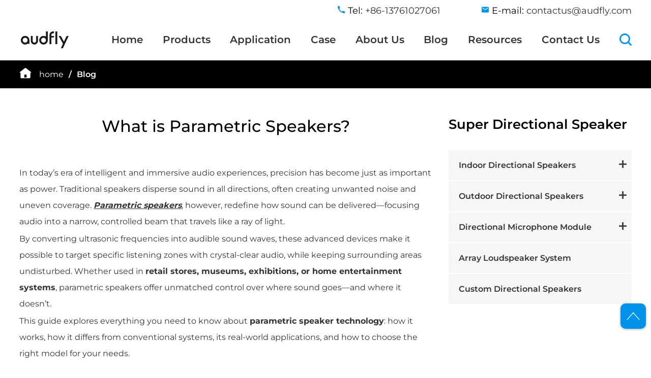

--- FILE ---
content_type: text/html
request_url: https://www.audflyspeaker.com/what-is-parametric-speakers/
body_size: 36066
content:
<!DOCTYPE html>
<html xmlns="http://www.w3.org/1999/xhtml" lang="en">
<head>
    <!-- Google Tag Manager -->
<script>(function(w,d,s,l,i){w[l]=w[l]||[];w[l].push({'gtm.start':
new Date().getTime(),event:'gtm.js'});var f=d.getElementsByTagName(s)[0],
j=d.createElement(s),dl=l!='dataLayer'?'&l='+l:'';j.async=true;j.src=
'https://www.googletagmanager.com/gtm.js?id='+i+dl;f.parentNode.insertBefore(j,f);
})(window,document,'script','dataLayer','GTM-NGKH58F5');</script>
<!-- End Google Tag Manager -->

<!-- Google Tag Manager -->
<script>(function(w,d,s,l,i){w[l]=w[l]||[];w[l].push({'gtm.start':
new Date().getTime(),event:'gtm.js'});var f=d.getElementsByTagName(s)[0],
j=d.createElement(s),dl=l!='dataLayer'?'&l='+l:'';j.async=true;j.src=
'https://www.googletagmanager.com/gtm.js?id='+i+dl;f.parentNode.insertBefore(j,f);
})(window,document,'script','dataLayer','GTM-NRW3F2L3');</script>
<!-- End Google Tag Manager -->
<link rel="shortcut icon" href="/uploads/202311/favicon_1699520486_WNo_48d48.ico"/>
<meta http-equiv="Content-Type" content="text/html; charset=utf-8" />
<meta name="viewport" content="width=device-width, initial-scale=1.0"/>
<meta http-equiv="X-UA-Compatible" content="IE=edge,chrome=1" />
<meta http-equiv="X-UA-Compatible" content="IE=10" />
<link rel="canonical" href="https://www.audflyspeaker.com/what-is-parametric-speakers/" />
<title>What is Parametric Speakers? - Audfly</title>
<meta name="Keywords" content="What is Parametric Speakers?" />
<meta name="description" content="This comprehensive guide explores what parametric speakers are, their applications, and how to choose the right one for your needs." />
    <style type="text/css">
      

.jump-send-cover {
    position: fixed;
    background: rgba(0, 0, 0, 0.7);
    width: 100%;
    height: 100%;
    z-index: 100000!important;
    overflow: hidden;
    display: none;
    left: 0px;
    top: 0px;
}

#id-jump-send-f1 {
    display: none;
    position: fixed;
    top: 50% ;
    transform: translateY(-50%);
    z-index: 111111111;
    width: 700px;
    margin-left: calc(50% - 350px);
    transition: all 0.6s ease 0s;
    float: left;
    background: none !important;
}



.jump-send-close {
    position: absolute;
    right: 9px !important;
    top: 10px !important;
    width: 20px;
    height: 20px;
    cursor: pointer;
    border-radius: 50%;
}

.jump-send-close img {
    width: 100%;
}

.jump-send-cet {
    position: relative;
    z-index: 11111111;
    margin: 50px 5%;
    width: 90%;
}

.jump-send-f .ib4-send-f {
    background: #fff;
    border-radius: 15px;
    overflow: hidden;
    box-shadow: rgba(0, 0, 0, 0.05) 0px 5px 10px;
}

.send-h-tf {
    background: #0092eb !important;
    padding: 10px 3%;
    color: #fff;
    font-size: 16px;
    border-radius: 15px 15px 0px 0px !important;
}

.ib4-se-in-f {
    border: 1px solid #E0E0E0;
    border-radius: 0px 0px 15px 15px;
    padding: 20px 3% 40px 3%;
}

.send-in2-f {
    display: flex;
    flex-wrap: wrap;
    width: 100%;

}

.ib4-se-in-tea {
    color: #222;
    border: none;
    background: #DDDDDD;
    height: 140px;
    font-size: 16px;
    outline: none;
    margin-top: 15px;
    transition: all 0.2s ease 0s;
    border-radius: 5px !important;
    padding: 15px;
    width: 100%;
}

textarea {
    resize: vertical;
}

button,
input,
optgroup,
select,
textarea {
    margin: 0;
    font-family: inherit;
    font-size: inherit;
    line-height: inherit;
}


.ib4-se-in-btn {
    background: #0092eb !important;
    width: 60%;
    border-radius: 5px;
    margin: 0 auto;
    height: 45px;
    color: #DCDCDC;
    transition: all 0.2s ease 0s;
    cursor: pointer;
    margin-top: 40px;
    line-height: 45px;
    text-align: center;
    font-size: 16px;
}
.col1{
    margin-left: 10px;
}
.w900 {
    font-weight: 700;
}

.ib4-se-in {
    border: none !important;
    color: #333 !important;
    display: block !important;
    width: 100% !important;
    background: #DDDDDD !important;
    height: 45px !important;
    font-size: 16px;
    outline: none;
    margin-top: 15px;
    transition: all 0.2s ease 0s;
    border-radius: 5px !important;
    padding-left: 20px;
}

.sendif {
    width:49%;

}

.row-cols-2>* {
    justify-content: space-between;
    display: flex;
    width: 100% !important;
}




@media screen and (max-width: 850px) {
    .ib4-se-in-tea{
        font-size: 14px!important;
        height: 100px !important;
    }
    .ib4-se-in{
        height: 30px !important;
    }
    #id-jump-send-f1 {
        width: 100%;
        margin-left: 0%;
    }
    .fs-16 {
        font-size: 14px!important;
    }
    .jump-send-cet .ib4-se-in-tea {
        padding: 10px;
    }
    .ib4-se-in{
        padding-left: 11px !important;
    }
    .ib4-se-in{
        font-size: 14px!important;
        width: 88%;
    }
    .send-in2-f{
        width: 100%;
    }
    .sendif{
        width: 98%;
    } 
    .ib4-se-in{
        width: 96.5% !important;
    }
    .send-h-tf{
        padding: 10px 5% !important;

    }
    .row-cols-2>*{
        flex-direction: column;
        width: 49%;
    }

    .jump-send-cet{
    margin: 0 auto;
    width: 94%;
    }
    .jump-send-close{
        right: -11px;
    }
    .sendif {
        width: 100% !important;
    }
    .send-h-tf{
        padding-right: 10% !important;
    }
    /* .sendif{
          padding-left: 10px;
    } */
}      .myBtn1 {
position: relative;
z-index: 99;
background-color: #0092eb;
color: white;
cursor: pointer;
padding: 15px;
border-radius: 10px;
transition: all 1s;
    width: 50px;
    height: 50px;
text-align: center;
box-shadow: rgba(0, 0, 0, 0.3) 0px 1px 5px
}
#Back{
z-index:11 ;
transition: all 1s;
position: fixed;
top: -100%;
right: 10px;
}
#myBtn2 img {
width: 27px;
top: 50%;
left: 50%;
transform: translate(-50%, -50%);
position: absolute;
}
#myBtn2:hover {
background-color: #777;
}
#myBtn2 {
position: relative;
margin: 15px 0;
right: 0px;
z-index: 99;
background-color: #0092eb;
color: white;
cursor: pointer;
padding: 15px;
border-radius: 10px;
transition: all 1s;
  width: 50px;
    height: 50px;
text-align: center;
box-shadow: rgba(0, 0, 0, 0.3) 0px 1px 5px
}
.myBtn1 img {
width: 25px;
top: 50%;
left: 50%;
transform: translate(-50%, -50%);
position: absolute;
}

.myBtn1:hover {
background-color: #777;
}

#myBtn {
position: relative;
z-index: 99;
background-color: #0092eb;
color: white;
cursor: pointer;
padding: 15px;
border-radius: 10px;
transition: all 1s;
width: 50px;
height: 50px;
text-align: center;
box-shadow: rgba(0, 0, 0, 0.3) 0px 1px 5px
}

#myBtn img {
width: 25px;
top: 50%;
left: 50%;
transform: translate(-50%, -50%);
position: absolute;
}

#myBtn:hover {
background-color: #777;
}

@media screen and (max-width:850px) {
#myBtn1 {
opacity: 0.5;
}

#myBtn {
opacity: 0.5;
}
}      /* cyrillic-ext */
@font-face {
    font-family: 'Montserrat';
    font-style: normal;
    font-weight: 400;
    font-display: swap;
    src: url(https://fonts.gstatic.com/s/montserrat/v26/JTUSjIg1_i6t8kCHKm459WRhyzbi.woff2) format('woff2');
    unicode-range: U+0460-052F, U+1C80-1C88, U+20B4, U+2DE0-2DFF, U+A640-A69F, U+FE2E-FE2F;
}

/* cyrillic */
@font-face {
    font-family: 'Montserrat';
    font-style: normal;
    font-weight: 400;
    font-display: swap;
    src: url(https://fonts.gstatic.com/s/montserrat/v26/JTUSjIg1_i6t8kCHKm459W1hyzbi.woff2) format('woff2');
    unicode-range: U+0301, U+0400-045F, U+0490-0491, U+04B0-04B1, U+2116;
}

/* vietnamese */
@font-face {
    font-family: 'Montserrat';
    font-style: normal;
    font-weight: 400;
    font-display: swap;
    src: url(https://fonts.gstatic.com/s/montserrat/v26/JTUSjIg1_i6t8kCHKm459WZhyzbi.woff2) format('woff2');
    unicode-range: U+0102-0103, U+0110-0111, U+0128-0129, U+0168-0169, U+01A0-01A1, U+01AF-01B0, U+0300-0301, U+0303-0304, U+0308-0309, U+0323, U+0329, U+1EA0-1EF9, U+20AB;
}

/* latin-ext */
@font-face {
    font-family: 'Montserrat';
    font-style: normal;
    font-weight: 400;
    font-display: swap;
    src: url(https://fonts.gstatic.com/s/montserrat/v26/JTUSjIg1_i6t8kCHKm459Wdhyzbi.woff2) format('woff2');
    unicode-range: U+0100-02AF, U+0304, U+0308, U+0329, U+1E00-1E9F, U+1EF2-1EFF, U+2020, U+20A0-20AB, U+20AD-20CF, U+2113, U+2C60-2C7F, U+A720-A7FF;
}

/* latin */
@font-face {
    font-family: 'Montserrat';
    font-style: normal;
    font-weight: 400;
    font-display: swap;
    src: url(https://fonts.gstatic.com/s/montserrat/v26/JTUSjIg1_i6t8kCHKm459Wlhyw.woff2) format('woff2');
    unicode-range: U+0000-00FF, U+0131, U+0152-0153, U+02BB-02BC, U+02C6, U+02DA, U+02DC, U+0304, U+0308, U+0329, U+2000-206F, U+2074, U+20AC, U+2122, U+2191, U+2193, U+2212, U+2215, U+FEFF, U+FFFD;
}

/* cyrillic-ext */
@font-face {
    font-family: 'Montserrat';
    font-style: normal;
    font-weight: 500;
    font-display: swap;
    src: url(https://fonts.gstatic.com/s/montserrat/v26/JTUSjIg1_i6t8kCHKm459WRhyzbi.woff2) format('woff2');
    unicode-range: U+0460-052F, U+1C80-1C88, U+20B4, U+2DE0-2DFF, U+A640-A69F, U+FE2E-FE2F;
}

/* cyrillic */
@font-face {
    font-family: 'Montserrat';
    font-style: normal;
    font-weight: 500;
    font-display: swap;
    src: url(https://fonts.gstatic.com/s/montserrat/v26/JTUSjIg1_i6t8kCHKm459W1hyzbi.woff2) format('woff2');
    unicode-range: U+0301, U+0400-045F, U+0490-0491, U+04B0-04B1, U+2116;
}

/* vietnamese */
@font-face {
    font-family: 'Montserrat';
    font-style: normal;
    font-weight: 500;
    font-display: swap;
    src: url(https://fonts.gstatic.com/s/montserrat/v26/JTUSjIg1_i6t8kCHKm459WZhyzbi.woff2) format('woff2');
    unicode-range: U+0102-0103, U+0110-0111, U+0128-0129, U+0168-0169, U+01A0-01A1, U+01AF-01B0, U+0300-0301, U+0303-0304, U+0308-0309, U+0323, U+0329, U+1EA0-1EF9, U+20AB;
}

/* latin-ext */
@font-face {
    font-family: 'Montserrat';
    font-style: normal;
    font-weight: 500;
    font-display: swap;
    src: url(https://fonts.gstatic.com/s/montserrat/v26/JTUSjIg1_i6t8kCHKm459Wdhyzbi.woff2) format('woff2');
    unicode-range: U+0100-02AF, U+0304, U+0308, U+0329, U+1E00-1E9F, U+1EF2-1EFF, U+2020, U+20A0-20AB, U+20AD-20CF, U+2113, U+2C60-2C7F, U+A720-A7FF;
}

/* latin */
@font-face {
    font-family: 'Montserrat';
    font-style: normal;
    font-weight: 500;
    font-display: swap;
    src: url(https://fonts.gstatic.com/s/montserrat/v26/JTUSjIg1_i6t8kCHKm459Wlhyw.woff2) format('woff2');
    unicode-range: U+0000-00FF, U+0131, U+0152-0153, U+02BB-02BC, U+02C6, U+02DA, U+02DC, U+0304, U+0308, U+0329, U+2000-206F, U+2074, U+20AC, U+2122, U+2191, U+2193, U+2212, U+2215, U+FEFF, U+FFFD;
}

/* cyrillic-ext */
@font-face {
    font-family: 'Montserrat';
    font-style: normal;
    font-weight: 600;
    font-display: swap;
    src: url(https://fonts.gstatic.com/s/montserrat/v26/JTUSjIg1_i6t8kCHKm459WRhyzbi.woff2) format('woff2');
    unicode-range: U+0460-052F, U+1C80-1C88, U+20B4, U+2DE0-2DFF, U+A640-A69F, U+FE2E-FE2F;
}

/* cyrillic */
@font-face {
    font-family: 'Montserrat';
    font-style: normal;
    font-weight: 600;
    font-display: swap;
    src: url(https://fonts.gstatic.com/s/montserrat/v26/JTUSjIg1_i6t8kCHKm459W1hyzbi.woff2) format('woff2');
    unicode-range: U+0301, U+0400-045F, U+0490-0491, U+04B0-04B1, U+2116;
}

/* vietnamese */
@font-face {
    font-family: 'Montserrat';
    font-style: normal;
    font-weight: 600;
    font-display: swap;
    src: url(https://fonts.gstatic.com/s/montserrat/v26/JTUSjIg1_i6t8kCHKm459WZhyzbi.woff2) format('woff2');
    unicode-range: U+0102-0103, U+0110-0111, U+0128-0129, U+0168-0169, U+01A0-01A1, U+01AF-01B0, U+0300-0301, U+0303-0304, U+0308-0309, U+0323, U+0329, U+1EA0-1EF9, U+20AB;
}

/* latin-ext */
@font-face {
    font-family: 'Montserrat';
    font-style: normal;
    font-weight: 600;
    font-display: swap;
    src: url(https://fonts.gstatic.com/s/montserrat/v26/JTUSjIg1_i6t8kCHKm459Wdhyzbi.woff2) format('woff2');
    unicode-range: U+0100-02AF, U+0304, U+0308, U+0329, U+1E00-1E9F, U+1EF2-1EFF, U+2020, U+20A0-20AB, U+20AD-20CF, U+2113, U+2C60-2C7F, U+A720-A7FF;
}

/* latin */
@font-face {
    font-family: 'Montserrat';
    font-style: normal;
    font-weight: 600;
    font-display: swap;
    src: url(https://fonts.gstatic.com/s/montserrat/v26/JTUSjIg1_i6t8kCHKm459Wlhyw.woff2) format('woff2');
    unicode-range: U+0000-00FF, U+0131, U+0152-0153, U+02BB-02BC, U+02C6, U+02DA, U+02DC, U+0304, U+0308, U+0329, U+2000-206F, U+2074, U+20AC, U+2122, U+2191, U+2193, U+2212, U+2215, U+FEFF, U+FFFD;
}

/* cyrillic-ext */
@font-face {
    font-family: 'Montserrat';
    font-style: normal;
    font-weight: 700;
    font-display: swap;
    src: url(https://fonts.gstatic.com/s/montserrat/v26/JTUSjIg1_i6t8kCHKm459WRhyzbi.woff2) format('woff2');
    unicode-range: U+0460-052F, U+1C80-1C88, U+20B4, U+2DE0-2DFF, U+A640-A69F, U+FE2E-FE2F;
}

/* cyrillic */
@font-face {
    font-family: 'Montserrat';
    font-style: normal;
    font-weight: 700;
    font-display: swap;
    src: url(https://fonts.gstatic.com/s/montserrat/v26/JTUSjIg1_i6t8kCHKm459W1hyzbi.woff2) format('woff2');
    unicode-range: U+0301, U+0400-045F, U+0490-0491, U+04B0-04B1, U+2116;
}

/* vietnamese */
@font-face {
    font-family: 'Montserrat';
    font-style: normal;
    font-weight: 700;
    font-display: swap;
    src: url(https://fonts.gstatic.com/s/montserrat/v26/JTUSjIg1_i6t8kCHKm459WZhyzbi.woff2) format('woff2');
    unicode-range: U+0102-0103, U+0110-0111, U+0128-0129, U+0168-0169, U+01A0-01A1, U+01AF-01B0, U+0300-0301, U+0303-0304, U+0308-0309, U+0323, U+0329, U+1EA0-1EF9, U+20AB;
}

/* latin-ext */
@font-face {
    font-family: 'Montserrat';
    font-style: normal;
    font-weight: 700;
    font-display: swap;
    src: url(https://fonts.gstatic.com/s/montserrat/v26/JTUSjIg1_i6t8kCHKm459Wdhyzbi.woff2) format('woff2');
    unicode-range: U+0100-02AF, U+0304, U+0308, U+0329, U+1E00-1E9F, U+1EF2-1EFF, U+2020, U+20A0-20AB, U+20AD-20CF, U+2113, U+2C60-2C7F, U+A720-A7FF;
}

/* latin */
@font-face {
    font-family: 'Montserrat';
    font-style: normal;
    font-weight: 700;
    font-display: swap;
    src: url(https://fonts.gstatic.com/s/montserrat/v26/JTUSjIg1_i6t8kCHKm459Wlhyw.woff2) format('woff2');
    unicode-range: U+0000-00FF, U+0131, U+0152-0153, U+02BB-02BC, U+02C6, U+02DA, U+02DC, U+0304, U+0308, U+0329, U+2000-206F, U+2074, U+20AC, U+2122, U+2191, U+2193, U+2212, U+2215, U+FEFF, U+FFFD;
}

/* cyrillic-ext */
@font-face {
    font-family: 'Roboto Condensed';
    font-style: normal;
    font-weight: 400;
    font-display: swap;
    src: url(https://fonts.gstatic.com/s/robotocondensed/v26/ieVl2ZhZI2eCN5jzbjEETS9weq8-19-7DRs5.woff2) format('woff2');
    unicode-range: U+0460-052F, U+1C80-1C88, U+20B4, U+2DE0-2DFF, U+A640-A69F, U+FE2E-FE2F;
}

/* cyrillic */
@font-face {
    font-family: 'Roboto Condensed';
    font-style: normal;
    font-weight: 400;
    font-display: swap;
    src: url(https://fonts.gstatic.com/s/robotocondensed/v26/ieVl2ZhZI2eCN5jzbjEETS9weq8-19a7DRs5.woff2) format('woff2');
    unicode-range: U+0301, U+0400-045F, U+0490-0491, U+04B0-04B1, U+2116;
}

/* greek-ext */
@font-face {
    font-family: 'Roboto Condensed';
    font-style: normal;
    font-weight: 400;
    font-display: swap;
    src: url(https://fonts.gstatic.com/s/robotocondensed/v26/ieVl2ZhZI2eCN5jzbjEETS9weq8-1967DRs5.woff2) format('woff2');
    unicode-range: U+1F00-1FFF;
}

/* greek */
@font-face {
    font-family: 'Roboto Condensed';
    font-style: normal;
    font-weight: 400;
    font-display: swap;
    src: url(https://fonts.gstatic.com/s/robotocondensed/v26/ieVl2ZhZI2eCN5jzbjEETS9weq8-19G7DRs5.woff2) format('woff2');
    unicode-range: U+0370-03FF;
}

/* vietnamese */
@font-face {
    font-family: 'Roboto Condensed';
    font-style: normal;
    font-weight: 400;
    font-display: swap;
    src: url(https://fonts.gstatic.com/s/robotocondensed/v26/ieVl2ZhZI2eCN5jzbjEETS9weq8-1927DRs5.woff2) format('woff2');
    unicode-range: U+0102-0103, U+0110-0111, U+0128-0129, U+0168-0169, U+01A0-01A1, U+01AF-01B0, U+0300-0301, U+0303-0304, U+0308-0309, U+0323, U+0329, U+1EA0-1EF9, U+20AB;
}

/* latin-ext */
@font-face {
    font-family: 'Roboto Condensed';
    font-style: normal;
    font-weight: 400;
    font-display: swap;
    src: url(https://fonts.gstatic.com/s/robotocondensed/v26/ieVl2ZhZI2eCN5jzbjEETS9weq8-19y7DRs5.woff2) format('woff2');
    unicode-range: U+0100-02AF, U+0304, U+0308, U+0329, U+1E00-1E9F, U+1EF2-1EFF, U+2020, U+20A0-20AB, U+20AD-20CF, U+2113, U+2C60-2C7F, U+A720-A7FF;
}

/* latin */
@font-face {
    font-family: 'Roboto Condensed';
    font-style: normal;
    font-weight: 400;
    font-display: swap;
    src: url(https://fonts.gstatic.com/s/robotocondensed/v26/ieVl2ZhZI2eCN5jzbjEETS9weq8-19K7DQ.woff2) format('woff2');
    unicode-range: U+0000-00FF, U+0131, U+0152-0153, U+02BB-02BC, U+02C6, U+02DA, U+02DC, U+0304, U+0308, U+0329, U+2000-206F, U+2074, U+20AC, U+2122, U+2191, U+2193, U+2212, U+2215, U+FEFF, U+FFFD;
}
.Domimg{
 overflow: hidden;
}

* {
    margin: 0;
    padding: 0;
    list-style: none;
    box-sizing: border-box;
    font-family: 'Montserrat', sans-serif;
}

.head {
    background-color: #ffffff;
    position: relative;
    width: 100%;
}
#xunpan{
    cursor: pointer;
}
.q-a{
      color: #0092eb !important;
}
.ctel *{
    padding: revert;
    margin: revert;
    list-style: disc;
}
.animated_ul{
    justify-content: space-around;
}
.head_jz {
    position: relative;
    z-index: 1111;
    max-width: 1688px;
    width: 94%;
    background-color: #fff;
    margin: 0 auto;
    z-index: 111;
}
.sep-container1ss img{
width:100px ;
}

.blog_ul>li .title{
     height:58px !important;
    }
.head_sang {
    position: relative;
    z-index: 1111;
    padding: 10px 0;
    font-size: 18px;
    width: 100%;
}
.Case_jz_right {
    top: 77px !important;
}
.Domimg {
    height: 269px;
    font-size: 0;
}
a {
    text-decoration: none;
}

a {

    color: inherit;
    color: #333;
}
.signage{
  color:#333;
}
.buttonss{
    padding-top: 15px;
}
.bold{
  font-weight:500 !important;
}
.plus{
font-size:0 !important;
}
.richtext img{
 height:auto !important;
}

#id-new-send-submit2{
 background-color: #0092eb !important;
}
.rst {
    z-index: 111 !important;
    position: fixed;
    background-color: #ffffff;
    transition: all 0.3s;
    width: 100%;
    box-shadow: rgba(33, 35, 38, 0.1) 0px 10px 10px -10px;
}
.signage{
 font-size:18px !important;
}
.chose {
    width: 20px;

}
.chooseDiv{
      padding: 25px 20px 1px 42px !important;
}
.phone {
    width: 16px;
    margin-right: 5px;
    height: 16px;
}

.headFlex {
    display: flex;
    justify-content: flex-end;
}
.swiperwex .swiper-pagination{
   display:none; 
}
.headFlex>div:nth-child(1) {
    margin-right: 80px;
}

.headFlex>div {
    display: flex;
    align-items: center;
}




.nav {
    width: 64%;
    padding: 24px 0;
}

.head_xai {
    background-color: #ffffff;
    position: relative;
    z-index: 113;
    max-width: 1688px;
    width: 94%;
    margin: 0 auto;
}

.nav>ul {
    display: flex;
    justify-content: space-between;
}

.head_xai {
    display: flex;
    justify-content: space-between;
    align-items: center;
}

.nav>ul>li {
    font-weight: 600;
    font-size: 20px;
    color: #333;
}

.nav-search>img {
    width: 24px;
    height: 24px;
}

.sepssss {
    display: flex;
}

.sepssss>ul {
    width: 23%;
    margin:0 15px ;
}

.dropdown>.sepssss>ul li {
    font-weight: 400;
    font-size: 16px;
    margin-bottom: 10px;
}

.dropdown>.sepssss>ul li:nth-child(1) {
    font-size: 18px;
    font-weight: 600;
}


.dropdown {
    z-index: 111;
    position: absolute;
    left: 0;
    top: 100%;
    width: 100%;
    overflow: hidden;
    background-color: rgba(255, 255, 255, 0.96);
    transform: rotateX(90deg);
    transform-origin: 50% 0;
    transition: all .6s;
    box-shadow: 0 18px 18px 5px rgba(0, 0, 0, 0.06);
}

.nav-item:hover .dropdown {
    transform: rotateX(0);
}

.sepssss {
    position: relative;
 
    max-width: 1360px;
    width:94%;
    margin: 0 auto;
    padding: 40px 0;
}

.sepssss_left {
    width: 19%;
}

.sepssss_left img {
    display: none;
    width: 100%;
}
   .plus>img{
        width: 15px;
 
    }
    .plus{
        display: block;
        height: 15px;
    }
.righte1 {
    width: 19px;
    height: 19px;
}

.syrq {
    cursor: pointer;
    display: flex;
    margin-bottom: 22px;
}
.inputext{
 border: 1px solid #e3e3e3;
}
.inputmail{ border: 1px solid #e3e3e3;}
.inpuext{
   border: 1px solid #e3e3e3;
}
.sepssss {
    display: flex;
}

.sepssss a:hover{
         color:#0092eb;
        text-decoration: underline;
}
.angle-right {
    display: none;
    width: 19px;
    height: 19px;
    margin-right: 5px;
}

.Audfly {
    cursor: pointer;
    font-size: 16px;
    display: contents;
    display: flex;
}
.xiala {
  transition: max-height 0.5s;
  max-height: 0;
  overflow: hidden;
}

.srt {
  max-height: 600px;
}

.gaww {
    width: 19px;
}

.Audfly:hover {
    color: #0092eb;
}

.Audfly:hover .angle-right {
    display: block;
}

.drocenterUl>li {
    display: none;
}

.navitem {
    cursor: pointer;
    position: relative;
}

.clearfix {
    background-color: rgba(255, 255, 255, 0.98);
    min-width: 180px;
    box-shadow: 3px 4px 10px rgba(0, 0, 0, 0.3);
    border-radius: 4px;

}

.clearfix li a {
    white-space: nowrap;
    color: #333;
    padding: 10px 20px;
    display: block;
}

.boxbox {
    z-index: 1111;
    position: absolute;
    left: -28%;
    top: 150%;
    font-size: 16px;
    transform: rotateX(90deg) translateX(0%);
    transform-origin: 50% 0;

    transition: all .4s;
}
.ghww>li:nth-child(5) .boxbox{
     left: -19%;
}
.ghww>li:nth-child(7) .boxbox{
    left: -15%;
}
.clearfix li:first-child {
    padding-top: 22px;
}

.clearfix>li a:hover {
    color: #0092eb !important;

}

.clearfix li:last-child {
    padding-bottom: 22px;
}

.navitem:hover .boxbox {
    transform: rotateX(0) translateX(0%);
}

.opppp {
    font-weight: 600;
    margin-left: 10px;
}

.mian_jz a{
  color:#ffffff;
}
.sep-index-advantage {
  padding: 60px 0;
  position: relative;
  background-color:#ffffff;
}


.System {
  font-size: 32px;
  margin-bottom: 32px;
  color: #000;
  text-align: center;
}

.num_boxww {
  display: flex;
  padding-top: 35px;
  flex-wrap:wrap;
  justify-content: space-between;
}

.num_boxww>li {
  width: 26%;
  text-align: center;
  position: relative;
  background-color: #fff;
  color: #333;
  box-shadow: 0 5px 10px 3px rgba(0, 0, 0, 0.08);
}


.advantage_jzq {
  max-width: 1280px;
  width: 94%;
  margin: 0 auto;
}




.sep-index-work {
  padding: 60px 0;
}

.Mini {
  text-align: left;
  font-weight: 600;
  position: relative;
  padding: 15px 20px;
  font-size: 16px;
  border-top: 1px solid #f5f7f9;
}

.nuiImg {
  overflow: hidden;
  font-size: 0;
  margin-bottom: 15px;
}

.nuiImg>img {
   width:100%;
  transition: all 0.3s;
}

.nuiImg>img:hover {
  transform: scale(1.1);
}

.Latestss {
  margin: 55px 0;
}

.Latestss_jz {
  max-width: 1280px;
  width: 94%;
  margin: 0 auto;
}

.naw {
  font-size: 32px;
  margin-bottom: 32px;
  color: #000;
  font-weight: 500;
  text-align: center;
}

.OMdul {
  flex-wrap:wrap;
  display: flex;
  justify-content: space-between;
}

.OMdul>li {
  width: 31%;
  background: #fefefe;
  border: 1px solid #e5e5e5;

}
.Domimg{
 font-size:0;
}
.Domimg>img {
  width: 100%;
}

.OMdul_box {
  padding: 22px 20px 36px;
}

.tissme {
  font-weight: 600;
}
.num_nox{
  padding: 55px 40px 65px 40px;
}
.titlssse {
  margin: 14px 0 14px;
  font-size: 16px;
  line-height: 30px ;
  height:90px ;
  color: #333;
}

.buttonss {
  font-weight: 600;
  display: flex;
  align-items: center;
}

.buttonss>img {
    margin-left: 10px;
    width: 20px;
}
.icon-list img {
  width: 22px;
  height: 22px;
}

.icon-list {
  margin-top: 55px;
  display: flex;
  justify-content: space-between;
}




.Audioimg{
  font-size:0;
}











/* .sep-inner-banner {
    position: relative;
    width: 100%;
    height: 594px;
    background-size: 1920px 594px;
    background-repeat: no-repeat;
    background-image: url(/statics/images/contact-us.webp);
}

.absolute-center {
    text-align: center;
    position: absolute;
    left: 50%;
    top: 50%;
    transform: translate(-50%, -50%);
}
.Case_jz_right{
   margin-bottom:0 !important;
}

.common-title {
    color: #fff;
    font-size: 50px;
    margin-bottom: 32px ;
}
.richtext {
    font-size: 16px ;
    padding-top: 10px;
    color: #fff;
}
.mb25 {
    margin-bottom: 25px;
} */




.sep-banner_jz {
    transform: translate(-50%, -50%);
    left: 50%;
    top: 50%;
    position: absolute;
    height: 100%;
    width: 1350px;
    margin: 0 auto;
}

.banner_jz_box {
    top: 50%;
    transform: translateY(-50%);
    position: absolute;
    max-width: 800px;
    width: 94%;

}

.Sound {
    margin-bottom: 20px;
    font-weight: 600;
    font-size: 32px;
    color: #ffffff;
}

.common-button {
    white-space: nowrap;
    margin-top: 56px;
    display: inline-block;
    padding: 9px 42px;
    font-size: 18px;
    background-color: #0092eb;
    color: #fff;
    border-radius: 21px;
    transition: all .3s;
}
.Case_jz_left{
      color: #333;
}
.mainw{
    position: static !important;
    background-color: #000 !important;
    margin-top: 76px ;
}


.productsBanner{
  margin-top:74px ;
}

.productsBanner_jz {
    max-width: 1280px;
    width: 94%;
    margin: 0 auto;
    height: 100%;
    position: relative;
}


.productsBanner_box {
    color: #ffffff;
    position: absolute;
    top: 50%;
    transform: translateY(-50%);
}

.inner-buttons {
    width: 178px;
    font-size: 18px;
    height: 38px;
    background-color: #0092eb;
    color: #ffffff;
    text-align: center;
    line-height: 38px;
}

.div_p {
    font-size: 18px;
    line-height: 36px;
    margin: 32px 0;
}

.mian {
    width: 100%;
    position: absolute;
    bottom: 0px;
    background-color: rgba(0, 0, 0, 0.3);
}

.homen {
    width: 24px;
    height: 24px;
    margin-right: 15px;
}

.mian_jz {
    max-width: 1280px;
    width: 94%;
    margin: 0 auto;
    padding: 14px 0;
    display: flex;
    align-items: center;
    color: #ffffff;
}



.fz24 {
    font-size: 24px;
}
























.sep-footer {
    background-size: cover;
    background-color: #e2f0f9;
}


.sep-footer>.sep-container {
    padding: 20px 0 30px;
}



.sep-container {
    max-width: 1520px;
    width: 100%;
    margin: auto;
}


.sep-footer .items {
    align-items: self-start;
    justify-content: space-between;
}


.sep-footer .items .item {
    width: 22%;
    padding-top: 60px;
}


.sep-footer .items .item .item-title {
    font-weight: 600;
    position: relative;
    margin-bottom: 32px;
    font-size: 18px;
    font-family: 'CenturyGothic-Bold';
    color: #333;
}

.sep-footer .items .item li {
    color: #333;
    margin-bottom: 8px;
    display: flex;
}

.sep-footer .copyright {
    padding: 12px 0;
}

.sep-footer .copyright .sep-container {
    justify-content: space-between;
    align-items: center;
}

.sep-footer .items .form {
    width: 27%;
}

.form {
    padding: 40px 26px 25px;
    background-color: #fff;
    box-shadow: 0 20px 16px -9px rgba(0, 146, 235, 0.14);
}

.sep-footer .sep-container {
    max-width: 1520px;
    width: 94%;
}

form {
    margin: 0;
}

.fadeInUp {
    display: flex;
    flex-wrap: wrap;
    justify-content: space-between;
}

.sep-form input,
.sep-form textarea,
.sep-form select {
    width: 100%;
    height: 100%;
    padding-left: 15px;

}

.form-group {
    margin-bottom: 10px;
    border: 1px solid #eee;
    height: 43px;
}

input,
textarea,
select {
    font-size: 16px;
}

.form-group>textarea {
    padding-top: 5px;
    height: 88% !important;
}

button,
input,
textarea,
select {
    outline: none;
    border: 0;
    resize: none;
}

.seafff {
    position: absolute;
    top: 50%;
    left: 50%;
    transform: translate(-50%, -50%);
    width: 20px;
}

.sep-form .preference {
    margin-bottom: 10px;
    padding: 11px 20px;
    border: 1px solid #eee;
}

.sep-form .preference .theme {
    margin-bottom: 10px;
}

.sep-form .preference input {
    width: auto;
}

.sep-form textarea {
    height: 46px;
}

.sep-form .submit {
    position: relative;
    color: #fff;
}

.sep-form .submit input {
    margin-bottom: 0;
    padding-right: 54px;
    background-color: #0092eb;
    color: #fff;
    font-size: 18px;
    cursor: pointer;
    border-radius: 25px;
}

.hide {
    display: none !important;
}

.preference input {
    margin-bottom: 10px;
}

.submit>input {
    padding: 11px 20px;
}

.sep-footer .items .item .item-title {
    position: relative;
    margin-bottom: 32px;
    font-size: 18px;
    font-family: 'CenturyGothic-Bold';
    color: #333;
}

.mail {
    font-size: 0;
    margin-right: 5px;
    margin-top: 3px;
}

.mail img {
    width: 18px;
    height: 18px;
}
#id-new-send-submit2{
    cursor:pointer;
    width: 110px;
    height: 50px;
   text-align:center;
   transition:all 0.3s;
   line-height:50px;
   font-weight:600;
   color:#ffffff;
  background-color:#f57d2d;
}
#id-new-send-submit2:hover{
  box-shadow: rgb(38, 57, 77) 0px 20px 30px -10px;
}




.happy {
    max-width: 1280px;
    width: 94%;
    margin: 0 auto;
    position: relative;
}

.happy::after {
    width: 100%;
    height: 2px;
    position: absolute;
    top: 0;
    content: '';
    left: 0;
    background-color: #f5f6f7;

}

.happy_box {
    padding-top: 55px;
    margin-bottom: 20px;
}

.nuame {
    font-weight: 600;
    font-size: 18px;
}

.inputext {
    width: 100%;
    height: 48px;
    background-color: #f5f6f7;
}

.inputext>input {
    padding-left: 15px;
    width: 100%;
    height: 100%;
    background-color: transparent;
}

.input_box>div p {
    margin-bottom: 10px;
    padding-left: 10px;
}

.input_box {
    margin-top: 20px;
    display: flex;
    justify-content: space-between;
    margin-bottom: 15px;
}

.input_box>div {
    width: 48%;
}

.inputmail {
    width: 100%;
    height: 48px;
    background-color: #f5f6f7;
}

.inputmail>input {
    padding-left: 15px;
    width: 100%;
    height: 100%;
    background-color: transparent;
}

.input_boxcpm p {
    margin-bottom: 10px;
    padding-left: 10px;
}

.input_boxcpm {
    margin-bottom: 20px;
}

.inpuext {
    width: 100%;
    height: 150px;
    background-color: #f5f6f7;

}

.inpuext textarea {
    padding-left: 15px;
    padding-top: 10px;
    width: 100%;
    height: 100%;
    background-color: transparent;
}
.search {
    opacity: 0;
    z-index: -1;
    transition: all 0.3s;
    max-width: 1360px;
    width: 100%;
    padding: 20px;
    position: absolute;
    left: 50%;
    top: -68%;
    transform: translateX(-50%);
    background-color: #f7f7f7;
    color: #666;
}

.search .search-title {
    display: flex;
    margin-bottom: 5px;
    justify-content: space-between;
}

.fuben img{
 width:100% !important;
 height:auto !important;
}
.search form {
    position: relative;
}

form {
    margin: 0;
}

.search form input {
    width: 100%;
    padding: 11px 120px 11px 25px;
    margin: 10px 0;
    border-radius: 28px;
    border: 1px solid #e5e5e5;
    font-size: 16px;
}

.search form button {
    position: absolute;
    top: 13px;
    right: 3px;
    display: inline-block;
    width: 38px;
    height: 38px;
    border-radius: 50%;
    cursor: pointer;
    text-align: center;
    line-height: 40px;
    background-color: #0092eb;
    color: #fff;
    transition: all .3s;
}

.search-title>span {
    display: block;
    font-weight: 600;
}




.head_jz1 {
    display: none;
}

.ixaosh {
    display: none;
}

#ha {
    display: none;
}

@media screen and (max-width:1440px) {
    .nav {
        width: 85%;
    }
}



@media screen and (max-width:1170px) {
    .nav>ul>li {
        font-size: 16px;
    }
}


@media screen and (max-width:850px) {

 
 
 
    
    
    
    
    

 
   .productsBanner{
        height:560px !important;
           background-image: url(/uploads/202311/audfly-blog_1701053654_WNo_486d750.jpg);
           background-size: 100% 100%;
    }

.productsBannerimg{
 display:none;
}









.swiper-button-prev, .swiper-button-next{
   display: none;
}




    .head {
        display: none;
    }

    .blog_ul>li {
        width: 100% !important;
    }

    .sep-footer .items .item {
        width: 100%;
    }



    .sep-footer .items .item {
        padding-top: 20px;
    }

    .sep-footer .items .form {
        width: 100%;
        margin-top: 20px;
    }

    .Sound {
        font-size: 28px;
    }

    .sep-banner_jz {
        width: 94%;
    }

    .blog_ul>li {
        margin-top: 20px;
    }

    .item-title {
        display: flex;
        align-items: center;
        justify-content: space-between;
    }

    #uldom1 {
        transition: max-height 0.5s;
        max-height: 0;
        overflow: hidden;

    }

    .show {
        max-height: 600px;
    }

    .Custom {
        position: relative;
        padding-bottom: 10px;
        border-bottom: 1px solid rgba(0, 146, 235, 0.2);
    }

    .Custom::after {
        width: 40px;
        height: 3px;
        position: absolute;
        bottom: 0;
        left: 0;
        content: '';
        background-color: #0092eb;
    }

}


@media screen and (min-width:1921px){
  .sep-banner{
    background-size: cover !important;
        background-position-y: 52%;
  }
}

.phooncw{
 display:none;
}

@media screen and (max-width:850px) {
.phooncw{
display:block;
}

.pcdu{
 display:none;
}
     .swiperwex .swiper-pagination{
   display:block; 
}
    .but_jz>ul {
        flex-direction: column;
    }

    .but_jz>ul li {
        width: 100%;
        padding-bottom: 20px;
    }

    .active1>ul li {
        padding-bottom: 20px;
        width: 33%;
    }

    .Terms_right>ul li {
        margin-left: 0;
        margin-right: 20px;
    }

    .Terms {
        flex-direction: column;
    }

    .head {
        border: none;
    }

    .head_jz1 {
        display: block;
    }



    .head_jz1 {
        width: 100%;
    }

    .ftets {
        padding: 10px 0;
        width: 100%;
        position: fixed;
        top: 0;
        left: 0;
        right: 0;
        z-index: 9999;
        display: flex;
        align-items: center;
        background-color: #ffffff;
        justify-content: space-between;
        border-bottom: 1px solid #0000003b;
    }

    .headbt {
        display: none;
    }

    .head_jz {
        display: none;

    }

    .active {
        transform: rotateZ(180deg);
    }

    .yinc1111 {
        display: none;
    }

    .jz_logo {
        width: 115px;
        padding-left: 5px;
        padding-top: 10px;
    }

    .jz_logo img {
        width: 100%;
    }

    .head {
        display: none;
    }



    .jz_logo_right img {
        margin-right: 15px;
        width: 25px;
        height: 25px;
    }

    .jz_logo_right {
        justify-content: space-between;
        display: flex;
    }


    .backImg {
        position: relative;
        font-size: 0;
        transform: rotate(180deg);
    }

    .backImg::after {
        width: 1px;
        height: 100%;
        content: '';
        top: 0;
        left: -26px;
        position: absolute;
        background-color: #ddd;
    }

    .rightsss>div {
        padding: 16px 20px;
    }

    .Super {
        margin-right: 20px;
    }

    .rightsss li {
        padding: 16px 20px;
        border-bottom: 1px solid #ddd;
    }

    .back {
        display: flex;
        font-size: 18px;
        font-weight: 600;
        align-items: center;
        justify-content: space-between;
        padding: 10px 20px;
        border-bottom: 1px solid #ddd;
    }

    .cheon {
        z-index: 555;
        position: relative;
        padding: 0 20px;
        background-color: #fff;
        box-shadow: 5px 0 10px 10px rgba(0, 0, 0, 0.06);
    }

    .xiala {
        z-index: 11111;
        position: fixed;
        top: 0px;
        left: 0;
        right: 0;
        font-weight: 500;
        background-color: #f5f5f5;
    }

    .xiala_ul {
        background: #fff;
    }

    .xiala_ul>li {
        padding: 15px 20px;
        border-bottom: 1px solid #ddd;
    }

    .searchImgsss {
        padding: 24px 0;
    }

    .indexlogo_jz {
        padding: 150px 0;
    }



    .sep-search-mb {
        transition: all 0.3s;
        position: fixed;
        width: 100%;
        background: #fff;
        left: 0;
        top: -200px;
        z-index: 40;
        padding: 44px 31px;
        box-shadow: 0 0 12px rgba(0, 0, 0, 0.1);
    }

    .searchImg {
        width: 25px;

    }

    .xiala_ul img {
        width: 20px;
    }

    .rightsss {
        transition: all 0.3s;
        z-index: 111;
        position: absolute;
        transform: translateX(100%);
        left: 0;
        min-height: 100%;
        top: 78px;
        width: 100%;
        background-color: #ffffff;
    }

    .rctwww {
        display: flex;
        align-items: center;
        justify-content: space-between;
    }

    .Email {
        display: block;
        width: 100%;
        font-size: 18px;
        text-align: center;
        color: #ffffff;
        padding: 15px 0;
        background-color: #0092eb;
    }
   .Email a{
    color: #ffffff;
   }
    .searchImgDim {
        display: flex;
        justify-content: right;
    }

    .sep-search-mb form {
        margin-top: 10px;
        margin-bottom: 25px;
    }

    form {
        margin: 0;
    }

    .sep-search-mb form .form-control {
        height: 47px;
        vertical-align: middle;
        padding: 6px 8px;
        font-size: 13px;
        border-radius: 3px;
        background: #fbfbfb;
    }

    .form-control {
        vertical-align: middle;
        padding: 6px 8px;
        height: 32;
        font-size: 16px;
        font-weight: normal;
        border-radius: 3px;
        background: #fbfbfb;
        outline: none;
    }

    .form-control {
        display: block;
        width: 100%;
        height: 34px;
        padding: 6px 12px;
        font-size: 16px;
        line-height: 1.42857143;
        color: #555;
        background-color: #fff;
        background-image: none;
        border: 1px solid #ccc;
        border-radius: 4px;
        -webkit-box-shadow: inset 0 1px 1px rgba(0, 0, 0, 0.075);
        box-shadow: inset 0 1px 1px rgba(0, 0, 0, 0.075);
        -webkit-transition: border-color ease-in-out .15s, -webkit-box-shadow ease-in-out .15s;
        -o-transition: border-color ease-in-out .15s, box-shadow ease-in-out .15s;
        transition: border-color ease-in-out .15s, box-shadow ease-in-out .15s;
    }

    .sep-search-mb form .btn {
        background: #0092eb;
        color: #fff;
        display: table;
        display: flex;
        align-items: center;
        justify-content: center;
        margin: 0 auto;
        margin-top: 17px;
        padding: 10px 40px;
        font-size: 16px;
        width: 100%;
    }

    .btn {
        display: inline-block;
        padding: 6px 12px;
        margin-bottom: 0;
        font-size: 16px;
        font-weight: 400;
        line-height: 1.42857143;
        text-align: center;
        white-space: nowrap;
        vertical-align: middle;
        -ms-touch-action: manipulation;
        touch-action: manipulation;
        cursor: pointer;
        -webkit-user-select: none;
        -moz-user-select: none;
        -ms-user-select: none;
        user-select: none;
        background-image: none;
        border: 1px solid transparent;
        border-radius: 4px;
    }

    .searchImg1 {
        margin-right: 15px;
        width: 20px;
    }

    .serac input {
        font-size: 14px;
        padding-left: 10px;
        height: 50px;
        width: 88%;
        border: 0;
        outline: none;
        background-color: transparent;
    }


    .gthuan {
        margin: 20px;
        float: right;
    }

    .qweq {
        clear: both
    }

    .gthuan img {
        width: 20px;
        height: 20px;
    }

    .High_speed1 {
        margin: 25px 0;
    }

    .asda {
        display: none;
    }

    .Download_Our {
        flex-direction: column;
    }

    .from_China {
        font-size: 27px;
    }

    .we2 {
        margin-left: 0;
        margin-top: 15px;
    }

    .aaadasf {
        width: 100% !important;
    }

    .sep-footer {
        margin-bottom: 50px;
    }

    .footer-bottom {
        position: fixed;
        left: 0;
        bottom: 0;
        width: 100%;
        height: 50px;
        line-height: 60px;
        justify-content: space-between;
        background-color: #57c4c6;
        z-index: 10;
        display: flex;
        justify-content: space-between;
    }

    .footer-bottom>div {
        width: 25%;
        border-right: 1px solid rgba(255, 255, 255, 0.3);
        position: relative;
    }

    .footer-bottom img {
        position: absolute;
        top: 50%;
        left: 50%;
        transform: translate(-50%, -50%);
        width: 20px;
        height: 20px;
    }

    .ixaosh {
        display: block;
    }

    #ha {
        display: block;
    }
}





@media screen and (min-width:1921px) {
    .productsBanner {
        background-size: cover;
        background-position-y:50%;
    }
}



@media screen and (max-width:850px) {


.mb-title{
    font-size: 32px !important;
}
.productsBanner{
 
    background-position-x: 50%;

}
    .div_p {
        line-height: 25px;
    }
    .mainw{
        margin-top: 77px;
    }
    .num_boxww>li{
     width:100%;
    }
    .OMdul>li{
      width:100%;
      margin-bottom:20px;
    }
}      .Case {
    width: 100%;
    margin-top: 55px;
    margin-bottom: 55px;
}

.Case_jz {
    max-width: 1280px;
    width:94%;
    margin: 0 auto;
    display: flex;
    justify-content: space-between;
    align-items: self-start;
}

.Case_jz_left {
    width: calc(100% - 393px);
}

.Case_jz_right {
    width: 360px;
    position: sticky;
    top: 0;
    margin-bottom: 50px;
}

.enlarge {
    width: 42%;
    font-size: 0;
    overflow: hidden;
}

.enlarge>img {
    width: 100%;
    transition: all 0.3s;
}

.enlarge>img:hover {
    transform: scale(1.1);
}

.Immersive {
    width: 51%;
    margin-left: 25px;
}




.gwqCASE {
    font-size: 30px;
    font-weight: 600;
    margin-bottom: 32px;
}

.CASE_ul>li {
    font-weight: 600;
    color: #333;
    align-items: center;
    margin-bottom: 2px;
    background-color: #f6f6f6;
    padding: 20px 10px 20px 20px;
}

.CASE_ul>li:hover {
    color: #0092eb;
}


.DIRECTIONAL {
    font-weight: 600;
    font-size: 26px;
    margin:0 0 35px 0;
}

.country_left {
    width: 100%;
}

.understanding {
    display: flex;
    margin-bottom: 2px;
    color: #333;
    font-weight: 600;
    background-color: #f6f6f6;
    padding: 20px 10px 20px 20px;
    justify-content: space-between;
}

.afraid>li {
    position: relative;
    padding: 10px 38px;
    line-height: 30px;
    border-bottom: 1px solid #dcdcdc;
}

.afraid>li::before {
    content: "";
    position: absolute;
    top: 23px;
    left: 23px;
    width: 4px;
    height: 4px;
    background-color: #0092eb;
    border-radius: 50%;
}


.afraid {
    color: #606060;
}

.chooseDiv {
    cursor: pointer;
}




.show {
    max-height: 600px;
}

#uldom {
    transition: max-height 0.5s;
    max-height: 0;
    overflow: hidden;
}

.country_left>ul>li {
    position: relative;

}


.country_left>ul>li:nth-child(1) {
    border-radius: 20px 20px 0 0;
}

.country_left>ul>li:last-child {
    border-radius: 0 0 20px 20px;
}

.common-title{
    font-size: 32px;
    text-align: center;
    margin-bottom: 32px;
}
.pt25 {
    padding-top: 25px;
}

.richtext {
    line-height: 30px;
}
.richtext p {
    margin: 0;
    padding: 0;
    margin-bottom: 2px;
}




@media screen and (max-width:850px ) {
    .Case_jz_right{
        display: none;
    }
    .Case_jz_left{
        width: 100%;
    }
    .item_flex{
        flex-direction: column;
    }
    .item_a{
        width: 100%;
    }
    .content{
        margin-top: 20px ;
        margin-left: 0;
    }
}  </style>
</head>

<body>
  <style>
    .flexsss {
        font-weight: 600;
        display: flex;
        justify-content: space-between;
    }


    #inpt {
        height: 47px;
        vertical-align: middle;
        padding: 6px 8px;
        font-size: 13px;
        border-radius: 3px;
        width: 100%;
        background: #fbfbfb;
        border: 1px solid #ccc;
    }
    
    .inputggg{
   width: 100% !important;
    padding: 11px 120px 11px 25px !important;
    margin: 10px 0 !important;
    border-radius: 28px !important;
    border: 1px solid #e5e5e5 !important;
    font-size: 16px !important;
    }
</style>

<div class="head">
    <div id="cyw" class="head_jz">
        <div class="head_sang">
            <div class="head_ribox">
                <div class="headFlex">
                    <div>
                        <div><img class="phone" src="/statics/images/phone-fill (2).png" alt=""></div>
                        <div> Tel: <a href="tel:+86-13761027061">+86-13761027061</a></div>
                    </div>
                    <div>
                        <div><img class="phone" src="/statics/images/mail.png" alt=""></div>
                        <div> E-mail: <a href="mailto:contactus@audfly.com">contactus@audfly.com</a>
                        </div>
                    </div>
                </div>
            </div>
        </div>

    </div>
    <div id="rst" class="rst">
        <div class="head_xai">
            <div class="sep-container1ss">
                <a href="/">
                    <img src="/statics/images/audflyspeaker.webp" alt="">
                </a>
            </div>
            <div class="nav">
                <ul class="ghww">
                    <li class="navitem"><a href="/">Home</a></li>
                    <li class="nav-item ">
                        <div><a href="/products/">Products</a></div>
                        <div class="dropdown">
                            <div class="sepssss">
                                                                <ul>
                                    <li><a href="/indoor-directional-speakers/">Indoor Directional Speakers                                                                        </a></li>
                                    
                                    
                                    
                                                                        <li><a href="/audfly-model-b-directional-ultrasonic-parametric-speaker/">Model B  
                                    
                                    <span style="margin-left:5px;color:red;font-size:14px" class="labelsss"></span>
                                    
                                    </a></li>
                                                                        <li><a href="/audfly-model-r-ceiling-mounted-sound-beam-speaker/"> Model R 
                                    
                                    <span style="margin-left:5px;color:red;font-size:14px" class="labelsss"></span>
                                    
                                    </a></li>
                                                                        <li><a href="/audfly-model-mini-portable-unidirectional-speakers-with-bluetooth/">Model Mini 
                                    
                                    <span style="margin-left:5px;color:red;font-size:14px" class="labelsss"></span>
                                    
                                    </a></li>
                                                                        <li><a href="/audfly-model-l-acoustic-directional-soundbar/">Model L 
                                    
                                    <span style="margin-left:5px;color:red;font-size:14px" class="labelsss"></span>
                                    
                                    </a></li>
                                                                        <li><a href="/audfly-directional-speaker-x2/">Model X2 
                                    
                                    <span style="margin-left:5px;color:red;font-size:14px" class="labelsss"></span>
                                    
                                    </a></li>
                                                                        <li><a href="/cube-01-modular-directional-speaker-system/">Cube 01 
                                    
                                    <span style="margin-left:5px;color:red;font-size:14px" class="labelsss">New</span>
                                    
                                    </a></li>
                                                                        <li><a href="/alpha-43-modular-directional-speaker-system/">Alpha 43 
                                    
                                    <span style="margin-left:5px;color:red;font-size:14px" class="labelsss">New</span>
                                    
                                    </a></li>
                                                                    </ul>
                                                                <ul>
                                    <li><a href="/outdoor-directional-speakers/">Outdoor Directional Speakers                                                                        </a></li>
                                    
                                    
                                    
                                                                        <li><a href="/audfly-outdoor-directional-speakers/">Model SA-3001A 
                                    
                                    <span style="margin-left:5px;color:red;font-size:14px" class="labelsss"></span>
                                    
                                    </a></li>
                                                                        <li><a href="/audfly-outdoor-directional-speakers-model-ys-v112ch/">Model YS-V112CH 
                                    
                                    <span style="margin-left:5px;color:red;font-size:14px" class="labelsss"></span>
                                    
                                    </a></li>
                                                                        <li><a href="/audfly-outdoor-directional-speakers-sa-2001/">Model SA-2001A 
                                    
                                    <span style="margin-left:5px;color:red;font-size:14px" class="labelsss"></span>
                                    
                                    </a></li>
                                                                    </ul>
                                                                <ul>
                                    <li><a href="/directional-microphone-module/">Directional Microphone Module                                    <span style="margin-left:5px;color:red;font-size
                                    :14px" class="labelsss">New</span>
                                                                        </a></li>
                                    
                                    
                                    
                                                                        <li><a href="/audfly-focusauratm-solut/">Audfly FocusAura™ Solution 
                                    
                                    <span style="margin-left:5px;color:red;font-size:14px" class="labelsss"></span>
                                    
                                    </a></li>
                                                                    </ul>
                                                                <ul>
                                    <li><a href="/array-loudspeaker-system/">Array Loudspeaker System                                                                        </a></li>
                                    
                                    
                                    
                                                                    </ul>
                                                                <ul>
                                    <li><a href="/custom-directional-speakers/">Custom Directional Speakers                                                                        </a></li>
                                    
                                    
                                    
                                                                    </ul>
                                                            </div>
                        </div>
                    </li>
                    <li class="nav-item ">
                        <div> <a href="/application/">Application</a></div>
                        <div class="dropdown">
                            <div class="sepssss">
                                                                <ul>
                                    <li><a href="/indoor-directional-sound/">Indoor Directional Sound</a></li>
                                                                        <li><a href="/directional-speakers-for-museums/">Museum & Gallery</a></li>
                                                                        <li><a href="/directive-speakers-in-library/">Library</a></li>
                                                                        <li><a href="/directive-speakers-in-retails-markets/">Retail & Market</a></li>
                                                                        <li><a href="/directive-speakers-in-digital-signage-kiosks/">Digital Signage & Kiosk</a></li>
                                                                        <li><a href="/directive-speakers-in-luxury-store/">Luxury Store</a></li>
                                                                        <li><a href="/directive-speakers-in-hospital-nursing-home/">Hospital & Nursing Home</a></li>
                                                                        <li><a href="/directive-speakers-in-telephone-video-conference/">Conference</a></li>
                                                                        <li><a href="/directive-speakers-in-exhibition-booth/">Exhibition & Booth</a></li>
                                                                    </ul>
                                                                <ul>
                                    <li><a href="/outdoor-directional-sound/">Outdoor Directional Sound</a></li>
                                                                        <li><a href="/outdoor-advertising-screens/">Outdoor AD Screen</a></li>
                                                                        <li><a href="/large-billboards-use-outdoor-directional-speakers/">Large Billboard</a></li>
                                                                        <li><a href="/outdoor-activities-using-outdoor-directional-speakers/">Outdoor Activity</a></li>
                                                                        <li><a href="/highways-use-outdoor-directional-speakers/">Highway</a></li>
                                                                        <li><a href="/tunnels-use-outdoor-directional-speakers/">Tunnel</a></li>
                                                                        <li><a href="/transportation-uses-outdoor-directional-speakers/">Transportation</a></li>
                                                                        <li><a href="/river-channel-uses-outdoor-directional-speakers/">River Channel</a></li>
                                                                        <li><a href="/docks-use-outdoor-directional-speakers/">Dock</a></li>
                                                                        <li><a href="/school-playgrounds-use-outdoor-directional-speakers/">School Playground</a></li>
                                                                    </ul>
                                                            </div>
                        </div>

                    </li>
                                        <li class="navitem"><a href="/case/">Case</a>
                        <div class="boxbox">
                            <ul class="clearfix">
                                                                                                <li><a href="/indoor-directional-sound-2/">Indoor Directional Sound</a></li>
                                                                                                <li><a href="/outdoor-directional-sound-2/">Outdoor Directional Sound</a></li>
                                                                                                <li><a href="/array-loudspeaker-system-case/">Array Loudspeaker System</a></li>
                                                                                            </ul>
                        </div>
                    </li>
                                        <li class="navitem"><a href="/about-us/">About Us</a>
                        <div class="boxbox">
                            <ul class="clearfix">
                                                                                                <li><a href="/company-profile/">Company Profile</a></li>
                                                                                                <li><a href="/honor-certificates/">Honor Certificates</a></li>
                                                                                                <li><a href="/factory-show/">Factory Show</a></li>
                                                                                                <li><a href="/quality-control/">Quality Control</a></li>
                                                            </ul>
                        </div>
                    </li>
                                        <li class="navitem"><a href="/blog/">Blog</a>
                        <div class="boxbox">
                            <ul class="clearfix">
                                                            </ul>
                        </div>
                    </li>
                                        <li class="navitem"><a href="/videos/">Resources</a>
                        <div class="boxbox">
                            <ul class="clearfix">
                                                                                                <li><a href="/videos/">Videos</a></li>
                                                                                                <li><a href="/pdf-download/">PDF Download</a></li>
                                                                                                <li><a href="/faqs/">FAQs</a></li>
                                                                                                <li><a href="https://focusound.com/">Focusound</a></li>
                                                                                            </ul>
                        </div>
                    </li>
                                        <li class="navitem"><a href="/contact-us/">Contact Us</a>
                        <div class="boxbox">
                            <ul class="clearfix">
                                                            </ul>
                        </div>
                    </li>
                                        <li class="nav-search">
                        <img src="/statics/images/search (10).png" alt="">
                    </li>
                </ul>
            </div>
        </div>

        <div class="search">
            <div class="sep-container">
                <div class=" flexsss">
                    <span>WHAT ARE YOU LOOKING FOR?</span>
                    <img class="chose" src="/statics/images/chose.png" alt="">
                </div>
                <form action="/search.php" name="search">
                    <input id="inpt" class="inputggg" placeholder='Search...' name="key" type="text">
                    <input type="hidden" name="type" value="pro" type="text">
                    <button type="submit"><img class="seafff" src="/statics/images/Search.png" alt=""></button>
                </form>
            </div>
        </div>
    </div>
</div>
<div class="head_jz1">
    <div class="ftets">
        <div class="jz_logo">
            <a href="/">
                <img src="/statics/images/audflyspeaker.webp" alt="">
            </a>
        </div>
        <div>
            <div class="jz_logo_right">
                <img class="shouso" src="/statics/images/search (10).png" alt="">
                <img class="tttada" src="/statics/images/thelist.png" alt="">
            </div>
        </div>
    </div>
    <div class="xiala">
        <div class="cheon">
            <img class="searchImg searchImgsss" src="/statics/images/chose.png" alt="">
        </div>
        <ul class="xiala_ul">
            <li>
                <div><a href="/">Home</a></div>
            </li>

            <li class="rctwww">
                <div><a href="/products/">Products</a></div>
                <div><img class="rightimg" src="/statics/images/right (10).png" alt=""></div>
                <ul class="rightsss">
                    <div>
                        <div class="back ">
                            <div class="backImg"><img src="/statics/images/right (10).png" alt=""></div>
                            <div class="Super"><a href="/products/">Products</a></div>
                        </div>
                                                <li><a href="/indoor-directional-speakers/">Indoor Directional Speakers</a></li>
                                                <li><a href="/outdoor-directional-speakers/">Outdoor Directional Speakers</a></li>
                                                <li><a href="/directional-microphone-module/">Directional Microphone Module</a></li>
                                                <li><a href="/array-loudspeaker-system/">Array Loudspeaker System</a></li>
                                                <li><a href="/custom-directional-speakers/">Custom Directional Speakers</a></li>
                                            </div>
                </ul>
            </li>
            <li class="rctwww">
                <div><a href="/application/">Application</a></div>
                <div><img class="rightimg" src="/statics/images/right (10).png" alt=""></div>
                <ul class="rightsss">
                    <div>
                        <div class="back ">
                            <div class="backImg"><img src="/statics/images/right (10).png" alt=""></div>
                            <div class="Super"><a href="/application/">Application</a></div>
                        </div>
                                                <li><a href="/indoor-directional-sound/">Indoor Directional Sound</a></li>
                                                <li><a href="/outdoor-directional-sound/">Outdoor Directional Sound</a></li>
                                            </div>
                </ul>
            </li>
            
                        <li class="rctwww">
                <div><a href="/case/">Case</a></div>
                                <div><img class="rightimg" src="/statics/images/right (10).png" alt=""></div>
                
                <ul class="rightsss">
                    <div>
                        <div class="back">
                            <div class="backImg"><img src="/statics/images/right (10).png" alt=""></div>
                            <div class="Super"><a href="/case/">Case</a></div>
                        </div>
                                                                                                        <li><a href="/indoor-directional-sound-2/">Indoor Directional Sound</a></li>
                                                                                                        <li><a href="/outdoor-directional-sound-2/">Outdoor Directional Sound</a></li>
                                                                                                        <li><a href="/array-loudspeaker-system-case/">Array Loudspeaker System</a></li>
                                                                                                    </div>
                </ul>
                            </li>
                        <li class="rctwww">
                <div><a href="/about-us/">About Us</a></div>
                                <div><img class="rightimg" src="/statics/images/right (10).png" alt=""></div>
                
                <ul class="rightsss">
                    <div>
                        <div class="back">
                            <div class="backImg"><img src="/statics/images/right (10).png" alt=""></div>
                            <div class="Super"><a href="/about-us/">About Us</a></div>
                        </div>
                                                                                                        <li><a href="/company-profile/">Company Profile</a></li>
                                                                                                        <li><a href="/honor-certificates/">Honor Certificates</a></li>
                                                                                                        <li><a href="/factory-show/">Factory Show</a></li>
                                                                                                        <li><a href="/quality-control/">Quality Control</a></li>
                                            </div>
                </ul>
                            </li>
                        <li class="rctwww">
                <div><a href="/blog/">Blog</a></div>
                            </li>
                        <li class="rctwww">
                <div><a href="/videos/">Resources</a></div>
                                <div><img class="rightimg" src="/statics/images/right (10).png" alt=""></div>
                
                <ul class="rightsss">
                    <div>
                        <div class="back">
                            <div class="backImg"><img src="/statics/images/right (10).png" alt=""></div>
                            <div class="Super"><a href="/videos/">Resources</a></div>
                        </div>
                                                                                                        <li><a href="/videos/">Videos</a></li>
                                                                                                        <li><a href="/pdf-download/">PDF Download</a></li>
                                                                                                        <li><a href="/faqs/">FAQs</a></li>
                                                                                                        <li><a href="https://focusound.com/">Focusound</a></li>
                                                                                                    </div>
                </ul>
                            </li>
                        <li class="rctwww">
                <div><a href="/contact-us/">Contact Us</a></div>
                            </li>
                        <div class="Email"><a href="mailto:contactus@audfly.com"> Email Us</a></div>
        </ul>
    </div>

    <div class="sousuosaa sep-search-mb">
        <div class="searchImgDim"><img class="searchImg" src="/statics/images/chose.png" alt=""></div>
        <form action="/search.php" name="search">
            <input id="inpt" placeholder='Search...' name="key" type="text">
            <input type="hidden" name="type" value="pro" type="text">
            <button type="submit" class="top-btn btn text-capitalize">
                <img class="searchImg1" src="/statics/images/Search.png" alt="">
                <div> Search</div>
            </button>
        </form>
    </div>
</div>



<script src="/statics/js/backsss.js"></script>

<script>
    function setCookie(name, value, days) {
        const expires = new Date();
        expires.setTime(expires.getTime() + days * 24 * 60 * 60 * 1000);
        // 设置 Cookie（适用于 https://www.metwarebio.com 及所有内页）
        let domain = new URL(window.location.href).hostname; // "text1.globalsir.cn"
        //alert(domain);
        let mainDomain = domain.split('.').slice(-2).join('.'); // "globalsir.cn"
        document.cookie = `${name}=${value}; expires=${expires.toUTCString()}; path=/; domain=${mainDomain}; Secure; SameSite=Lax`;
    }
function getCookie(cname) {
        var name = cname + "=";
        var ca = document.cookie.split(';');
        for (var i = 0; i < ca.length; i++) {
            var c = ca[i].trim();
            if (c.indexOf(name) == 0) return c.substring(name.length, c.length);
        }
        return "";
    }
    // 顶部
    var shouso = document.querySelector('.shouso')
    var sousuosaa = document.querySelector('.sousuosaa ')
    var searchImgDim = document.querySelector('.searchImgDim ')
    shouso.onclick = function (e) {
        sousuosaa.style.top = '66px '
    }
    searchImgDim.onclick = function (e) {
        sousuosaa.style.top = '-200px '
    }
    var navsearch = document.querySelector('.nav-search')
    var search = document.querySelector('.search')
    var chose = document.querySelector('.chose')
    var tttada = document.querySelector('.tttada')
    var rightimg = document.querySelectorAll('.rightimg')
    var rightsss = document.querySelectorAll('.rightsss')
    var backImg = document.querySelectorAll('.backImg>img')
    var searchImgsss = document.querySelector('.searchImgsss')
    var formDom = document.querySelector('.search form input')
    var xiala = document.querySelector('.xiala')
    tttada.onclick = function () {
        var con = xiala.scrollHeight + "px";
        xiala.style.maxHeight = con;
        xiala.classList.add('srt')
    }
    searchImgsss.onclick = function () {
        xiala.style.maxHeight = "0"
        xiala.classList.remove('srt')
        rightsss.forEach(element => {
            element.style.transform = ' translateX(100%)'
        });
    }

    for (let i = 0; i < rightimg.length; i++) {
        rightimg[i].onclick = function () {
            rightsss[i].style.transform = ' translateX(0%)'
        }
        backImg[i].onclick = function () {
            rightsss.forEach(element => {
                element.style.transform = ' translateX(100%)'
            });
        }

    }
    navsearch.onclick = function () {
        search.style.opacity = '1';
        search.style.top = '99%'
        search.style.zIndex = '1'
    }
    chose.onclick = function () {
        search.style.opacity = '0';
        search.style.top = '-66%'
        search.style.zIndex = '-1'
    }
    document.addEventListener("DOMContentLoaded", function () {
        var toTopBtn = document.querySelector(".to-top");
        toTopBtn.addEventListener("click", function () {
            window.scrollTo({
                top: 0,
                behavior: "smooth"
            });
        });
    });
    // var sepssss_leftImg = document.querySelectorAll('.sepssss_left img')
    // var drocenterUl = document.querySelectorAll('.drocenterUl>li')
    // var syrq = document.querySelectorAll('.syrq')
    // var righte1 = document.querySelectorAll('.righte1')
    // sepssss_leftImg[0].style.display = 'block'
    // drocenterUl[0].style.display = 'block'
    // for (let i = 0; i < syrq.length; i++) {
    //     syrq[i].addEventListener('mouseenter', function () {
    //         righte1.forEach(element => {
    //             element.src = '/statics/images/angle-right (2).png'
    //         });
    //         syrq.forEach(element => {
    //             element.style.color = '#333'
    //         });
    //         sepssss_leftImg.forEach(element => {
    //             element.style.display = 'none'
    //         });
    //         drocenterUl.forEach(element => {
    //             element.style.display = 'none'
    //         });
    //         drocenterUl[i].style.display = 'block'
    //         syrq[i].style.color = '#0092eb'
    //         righte1[i].src = '/statics/images/angle-right (3).png'
    //         sepssss_leftImg[i].style.display = 'block'
    //     });
    // }
   
</script>

<script type="text/javascript">
var Tawk_API=Tawk_API||{}, Tawk_LoadStart=new Date();
(function(){
var s1=document.createElement("script"),s0=document.getElementsByTagName("script")[0];
s1.async=true;
s1.src='https://embed.tawk.to/64ef1190b2d3e13950ecec6b/1h92tp7lo';
s1.charset='UTF-8';
s1.setAttribute('crossorigin','*');
s0.parentNode.insertBefore(s1,s0);
})();
</script>
  <div class="mian mainw">
    <div class="mian_jz">
        <div><img class="homen" src="/statics/images/home_1.png" alt=""></div>
        <div><a href="/">home</a></div>
        <div class="opppp">/</div>
        <div class="opppp"><a href="">Blog</a></div>
    </div>
</div>
    <div class="Case">
        <div class="Case_jz">
            <div class="Case_jz_left">
                <h1 class="common-title" style="color:#000000; font-weight: 500;">What is Parametric Speakers?</h1>
                <div class="richtext pt25 ctel" >
                  <p style="font-size: 16px; line-height: 2em;">
	In today&rsquo;s era of intelligent and immersive audio experiences, precision has become just as important as power. Traditional speakers disperse sound in all directions, often creating unwanted noise and uneven coverage. <em><u><a href="https://www.audflyspeaker.com/products/"><strong>Parametric speakers</strong></a></u></em>, however, redefine how sound can be delivered&mdash;focusing audio into a narrow, controlled beam that travels like a ray of light.</p>
<p style="font-size: 16px; line-height: 2em;">
	By converting ultrasonic frequencies into audible sound waves, these advanced devices make it possible to target specific listening zones with crystal-clear audio, while keeping surrounding areas undisturbed. Whether used in <strong>retail stores, museums, exhibitions, or home entertainment systems</strong>, parametric speakers offer unmatched control over where sound goes&mdash;and where it doesn&rsquo;t.</p>
<p style="font-size: 16px; line-height: 2em;">
	This guide explores everything you need to know about <strong>parametric speaker technology</strong>: how it works, how it differs from conventional systems, its real-world applications, and how to choose the right model for your needs.</p>
<ul>
	<li>
		<a href="#1"><span style="color:#0000ff;"><u><span style="line-height:1.75em;"><span style="font-size:14px;">Ⅰ. Importance of Understanding Parametric Speakers Technology</span></span></u></span></a></li>
	<li>
		<a href="#2"><span style="color:#0000ff;"><u><span style="line-height:1.75em;"><span style="font-size:14px;">Ⅱ. How Parametric Speakers Works</span></span></u></span></a></li>
	<li>
		<a href="#3"><span style="color:#0000ff;"><u><span style="line-height:1.75em;"><span style="font-size:14px;">Ⅲ. Differences Between Conventional and Parametric Speakers</span></span></u></span></a></li>
	<li>
		<a href="#4"><span style="color:#0000ff;"><u><span style="line-height:1.75em;"><span style="font-size:14px;">Ⅳ. How Sound Beams are Directed</span></span></u></span></a></li>
	<li>
		<a href="#5"><span style="color:#0000ff;"><u><span style="line-height:1.75em;"><span style="font-size:14px;">Ⅴ. Different Types of Parametric Speakers</span></span></u></span></a></li>
	<li>
		<a href="#6"><span style="color:#0000ff;"><u><span style="line-height:1.75em;"><span style="font-size:14px;">Ⅵ. Integration in Home Audio Systems</span></span></u></span></a></li>
	<li>
		<a href="#7"><span style="color:#0000ff;"><u><span style="line-height:1.75em;"><span style="font-size:14px;">Ⅶ. Applications in Retail Environments</span></span></u></span></a></li>
	<li>
		<a href="#8"><span style="color:#0000ff;"><u><span style="line-height:1.75em;"><span style="font-size:14px;">Ⅷ. Parametric Speakers vs. Other Directed Sound Technologies</span></span></u></span></a></li>
	<li>
		<a href="#9"><span style="color:#0000ff;"><u><span style="line-height:1.75em;"><span style="font-size:14px;">Ⅸ. Choosing the Right Parametric Speakers</span></span></u></span></a></li>
</ul>
<div>
	&nbsp;</div>
<p>
	<iframe allow="accelerometer; autoplay; clipboard-write; encrypted-media; gyroscope; picture-in-picture; web-share" allowfullscreen="" frameborder="0" height="695" referrerpolicy="strict-origin-when-cross-origin" scrolling="no" src="https://www.youtube.com/embed/LSZCCuNVeQw" title="Audfly X2 ultrasonic directional speaker" width="100%"></iframe></p>
<p>
	&nbsp;</p>
<p>
	<span style="font-size:16px;"><span style="line-height:2em;">In the realm of advanced audio technology, the term Parametric Speaker has garnered significant attention, marking a transformative leap in how sound is projected and experienced. Essentially, a Parametric Speaker refers to a specialized type of audio device meticulously engineered to emit highly focused sound beams using ultrasonic waves. This innovation is crucial for applications where precise, targeted audio delivery is essential, while minimizing disturbance to surrounding spaces.</span></span></p>
<p>
	<span style="font-size:16px;"><span style="line-height:2em;">Similar to how a laser focuses light into a narrow, concentrated beam, a Parametric Speaker directs sound waves in a controlled, directional manner. This capability allows for tailored audio experiences in environments ranging from bustling public spaces to intimate home settings, where clarity and efficiency are paramount.</span></span></p>
<h2>
	<a name="1"><span style="font-size:26px;"><span style="line-height:2em;">Ⅰ. Importance of Understanding Parametric Speakers Technology</span></span></a></h2>
<p>
	<span style="font-size:16px;"><span style="line-height:2em;">Understanding Parametric Speaker technology is crucial for harnessing its capabilities effectively across various settings. Parametric Speakers represent a significant advancement in audio technology, offering precise control over sound directionality and enhancing the quality of audio experiences in diverse environments.</span></span></p>
<ul>
	<li>
		<p>
			<span style="font-size:16px;"><span style="line-height:2em;"><strong>Precision in Audio Delivery:</strong> Parametric Speakers are designed to emit highly focused sound beams using advanced techniques like beamforming and waveguides. This precision allows audio to be directed precisely where it is needed, minimizing unwanted noise pollution and ensuring clear communication or entertainment delivery.</span></span></p>
	</li>
	<li>
		<p>
			<span style="font-size:16px;"><span style="line-height:2em;"><strong>Enhanced User Experience:</strong> In environments such as museums, galleries, or retail spaces, where tailored audio experiences are essential, Parametric Speakers excel. They enable the creation of distinct audio zones, delivering specific information or enhancing ambiance without interfering with neighboring areas.</span></span></p>
	</li>
	<li>
		<p>
			<span style="font-size:16px;"><span style="line-height:2em;"><strong>Reduced Ambient Noise: </strong>Unlike traditional speakers that emit sound omnidirectionally, Parametric Speakers produce directional beams. This feature significantly reduces ambient noise interference, improving clarity and intelligibility of the audio content.</span></span></p>
	</li>
	<li>
		<p>
			<span style="font-size:16px;"><span style="line-height:2em;"><strong>Applications in Public Spaces: Parametric Speakers</strong> are ideal for public address systems in noisy environments like airports, train stations, or outdoor events. By focusing sound precisely, they ensure important announcements or instructions reach the intended audience clearly, enhancing safety and operational efficiency.</span></span></p>
	</li>
	<li>
		<p>
			<span style="font-size:16px;"><span style="line-height:2em;"><strong>Versatility and Adaptability: Parametric Speaker </strong>technology offers flexibility in adjusting sound projection according to varying acoustic conditions and spatial requirements. This adaptability makes them suitable for a wide range of applications, from home audio systems to large-scale public venues.</span></span></p>
	</li>
	<li>
		<p>
			<span style="font-size:16px;"><span style="line-height:2em;"><strong>Efficient Use of Space and Energy: Parametric Speakers</strong> typically require less space and consume less energy compared to traditional speaker setups. This efficiency makes them cost-effective and environmentally friendly solutions for audio distribution in both indoor and outdoor settings.</span></span></p>
	</li>
	<li>
		<p>
			<span style="font-size:16px;"><span style="line-height:2em;"><strong>Innovative Audio Solutions: </strong>By integrating <strong>Parametric Speakers</strong> into audio systems, businesses can innovate and enhance customer experiences through targeted advertising, immersive audio environments, and interactive displays. This capability not only improves engagement but also supports branding and promotional efforts effectively.</span></span></p>
	</li>
</ul>
<p>
	<span style="font-size:16px;"><span style="line-height:2em;">In conclusion, understanding <strong>Parametric Speaker</strong> technology empowers users to optimize audio environments for maximum clarity, efficiency, and user satisfaction. Whether for enhancing public safety, creating immersive entertainment experiences, or improving retail interactions, <strong>Parametric Speakers </strong>offer a sophisticated solution to meet the evolving demands of modern audio applications.</span></span></p>
<h2>
	<a name="2"><span style="font-size: 26px;"><span style="line-height: 2em;">Ⅱ. How Parametric Speakers Works </span></span></a></h2>
<p>
	<span style="font-size:16px;"><span style="line-height:2em;"><strong>Parametric speakers</strong> operate on advanced principles of audio technology, utilizing specialized methods to deliver highly focused sound beams with precision and clarity. Here&rsquo;s how <strong>parametric speakers</strong> work:</span></span></p>
<ul>
	<li>
		<p>
			<span style="font-size:16px;"><span style="line-height:2em;"><strong>Modulation and Ultrasonic Carrier Waves: Parametric speakers</strong> start by modulating audio signals onto ultrasonic carrier waves. These carrier waves operate at frequencies above the human audible range, typically around 20 kHz and higher.</span></span></p>
	</li>
	<li>
		<p>
			<span style="font-size:16px;"><span style="line-height:2em;"><strong>Directional Sound Projection: </strong>Once modulated, these ultrasonic waves are directed as narrow beams towards specific targets or areas. This directional projection is achieved through various techniques such as beamforming, waveguides, or array configurations.</span></span></p>
	</li>
	<li>
		<p>
			<span style="font-size:16px;"><span style="line-height:2em;"><strong>Beamforming Technology: </strong>Beamforming involves electronically or mechanically steering the sound beams to focus them on the intended audience or location. This technology allows for precise control over where the sound is directed, minimizing dispersion and ensuring targeted delivery.</span></span></p>
	</li>
	<li>
		<p>
			<span style="font-size:16px;"><span style="line-height:2em;"><strong>Waveguide Systems: </strong>Some <strong>parametric speaker</strong> designs utilize waveguides, which are structures that guide sound waves along controlled paths. By maintaining the integrity of sound directionality, waveguides enhance the efficiency of sound projection and reduce unwanted noise spillage.</span></span></p>
	</li>
	<li>
		<p>
			<span style="font-size:16px;"><span style="line-height:2em;"><strong>Demodulation and Audible Sound Reproduction: </strong>At the target location, the ultrasonic carrier waves demodulate back into audible sound waves. This demodulation process ensures that the audio content is reproduced with clarity and fidelity, despite the initial modulation onto ultrasonic frequencies.</span></span></p>
	</li>
	<li>
		<p>
			<span style="font-size:16px;"><span style="line-height:2em;"><strong>Control and Adaptability: Parametric speakers</strong> are known for their flexibility in adapting to different acoustic environments and application needs. They can adjust beam width, directionality, and intensity dynamically, optimizing sound projection for varying conditions and spatial requirements.</span></span></p>
	</li>
	<li>
		<p>
			<span style="font-size:16px;"><span style="line-height:2em;"><strong>Applications Across Industries: </strong>Due to their ability to deliver clear, focused audio with minimal interference, <strong>parametric speakers</strong> find applications in diverse settings:</span></span></p>
	</li>
	<li>
		<p>
			<span style="font-size:16px;"><span style="line-height:2em;"><strong>Public Spaces: </strong>Enhancing public address systems in noisy environments like airports or train stations.</span></span></p>
	</li>
	<li>
		<p>
			<span style="font-size:16px;"><span style="line-height:2em;"><strong>Retail Environments: </strong>Providing targeted audio for advertisements or enhancing customer experiences without disturbing store ambiance.</span></span></p>
	</li>
	<li>
		<p>
			<span style="font-size:16px;"><span style="line-height:2em;"><strong>Museums and Galleries: </strong>Offering localized audio descriptions for exhibits without affecting neighboring displays.</span></span></p>
	</li>
	<li>
		<p>
			<span style="font-size:16px;"><span style="line-height:2em;"><strong>Home Audio Systems: </strong>Creating isolated audio zones for personalized listening experiences within households.</span></span></p>
	</li>
	<li>
		<p>
			<span style="font-size:16px;"><span style="line-height:2em;"><strong>Advantages Over Traditional Speakers: </strong>Compared to <strong>conventional speakers</strong> that emit sound omnidirectionally, <strong>parametric speakers</strong> offer superior control over sound directionality. This capability enhances audio clarity, reduces ambient noise interference, and supports more efficient use of space and energy.</span></span></p>
	</li>
</ul>
<p>
	<span style="font-size:16px;"><span style="line-height:2em;">In essence, <strong>parametric speakers</strong> represent a sophisticated evolution in audio technology, leveraging advanced modulation and directional projection techniques to deliver precise, high-fidelity sound reproduction tailored to specific applications and environments. Understanding how <strong>parametric speakers</strong> work is essential for harnessing their capabilities effectively across various industries and audio settings.</span></span></p>
<p>
	<span style="font-size:16px;"><span style="line-height:2em;"><picture class="lazy-f p-ritxt" >
				        <source type="image/webp" srcset="https://www.audflyspeaker.com/uploads/202406/a_1719388524_WNo_d.webp"><hide alt="parametric speaker" src="https://www.audflyspeaker.com/uploads/202406/a_1719388524_WNo_d.jpg" onload="this.style.opacity=1" class="nim scrollLoading"  style="width: 100%;" /><input type="hidden" id="srcw" value="" />
						<input type="hidden" id="srch" value="" />
				    </picture></span></span></p>
<h2>
	<a name="3"><span style="font-size:26px;"><span style="line-height:2em;">Ⅲ. Differences Between Conventional and Parametric Speakers</span></span></a></h2>
<p>
	<span style="font-size:16px;"><span style="line-height:2em;">The differences between <strong>conventional speakers</strong> and <strong>parametric speakers</strong> are substantial, particularly in how they deliver sound and the applications for which they are best suited. Here&rsquo;s a detailed exploration of these differences:</span></span></p>
<style type="text/css">
.tg  {border-collapse:collapse;border-spacing:0;}
.tg td{border-color:black;border-style:solid;border-width:1px;font-family:Arial, sans-serif;font-size:14px;
  overflow:hidden;padding:10px 5px;word-break:normal;}
.tg th{border-color:black;border-style:solid;border-width:1px;font-family:Arial, sans-serif;font-size:14px;
  font-weight:normal;overflow:hidden;padding:10px 5px;word-break:normal;}
.tg .tg-vl7p{color:#222;text-align:left;vertical-align:middle}
.tg .tg-eo0t{background-color:#f2f2f2;color:#222;font-weight:bold;text-align:left;vertical-align:middle}
.tg .tg-v41i{color:#222;font-weight:bold;text-align:left;vertical-align:top}</style>
<table class="tg" style="width: 100%">
	<thead>
		<tr>
			<th class="tg-eo0t">
				<span style="line-height:2em;"><span style="font-size:16px;">Aspect</span></span></th>
			<th class="tg-eo0t">
				<span style="line-height:2em;"><span style="font-size:16px;">Conventional Speakers</span></span></th>
			<th class="tg-eo0t">
				<span style="line-height:2em;"><span style="font-size:16px;">Parametric Speakers</span></span></th>
		</tr>
	</thead>
	<tbody>
		<tr>
			<td class="tg-v41i">
				<span style="line-height:2em;"><span style="font-size:16px;">Sound Dispersion</span></span></td>
			<td class="tg-vl7p">
				<span style="line-height:2em;"><span style="font-size:16px;">Emit sound in all directions from their location, creating an omnidirectional sound field. This distribution is ideal for general audio playback where the goal is to fill a space with sound evenly.</span></span></td>
			<td class="tg-vl7p">
				<span style="line-height:2em;"><span style="font-size:16px;">Produce narrow, directional beams of audio. Unlike conventional speakers, they focus sound precisely towards specific targets or areas without significant dispersion. This directional capability minimizes sound spillage and enhances clarity in targeted listening zones.</span></span></td>
		</tr>
		<tr>
			<td class="tg-v41i">
				<span style="line-height:2em;"><span style="font-size:16px;">Audio Control and Precision</span></span></td>
			<td class="tg-vl7p">
				<span style="line-height:2em;"><span style="font-size:16px;">Lack the precise control over sound directionality that parametric speakers offer. They are designed for broad coverage rather than targeted delivery.</span></span></td>
			<td class="tg-vl7p">
				<span style="line-height:2em;"><span style="font-size:16px;">Utilize advanced techniques such as beamforming and waveguides to steer sound waves with precision. This allows for tailored audio experiences where sound can be directed precisely where it is needed, minimizing disturbance to surrounding areas.</span></span></td>
		</tr>
		<tr>
			<td class="tg-v41i">
				<span style="line-height:2em;"><span style="font-size:16px;">Applications</span></span></td>
			<td class="tg-vl7p">
				<span style="line-height:2em;"><span style="font-size:16px;">Commonly used in scenarios where general audio distribution is sufficient, such as home entertainment systems, background music in retail spaces, or PA systems in large venues.</span></span></td>
			<td class="tg-vl7p">
				<span style="line-height:2em;"><span style="font-size:16px;">Suited for applications requiring controlled audio delivery and minimal acoustic interference. They are ideal for environments like museums, airports, retail displays, and home theaters where targeted audio zones or precise sound projection are necessary.</span></span></td>
		</tr>
		<tr>
			<td class="tg-v41i">
				<span style="line-height:2em;"><span style="font-size:16px;">Efficiency and Energy Consumption</span></span></td>
			<td class="tg-vl7p">
				<span style="line-height:2em;"><span style="font-size:16px;">Typically consume more energy, especially when large numbers are used to cover expansive areas.</span></span></td>
			<td class="tg-vl7p">
				<span style="line-height:2em;"><span style="font-size:16px;">Due to their directional nature, parametric speakers can be more energy-efficient. They focus energy on delivering sound precisely, reducing overall power consumption compared to traditional setups covering the same area.</span></span></td>
		</tr>
		<tr>
			<td class="tg-v41i">
				<span style="line-height:2em;"><span style="font-size:16px;">Clarity and Acoustic Environment</span></span></td>
			<td class="tg-vl7p">
				<span style="line-height:2em;"><span style="font-size:16px;">Provide good overall sound coverage but may struggle in noisy or acoustically challenging environments where clarity is paramount.</span></span></td>
			<td class="tg-vl7p">
				<span style="line-height:2em;"><span style="font-size:16px;">Maintain clear audio reproduction even in noisy or crowded settings. By focusing sound beams directly towards listeners, they improve speech intelligibility and enhance the listening experience in challenging acoustic conditions.</span></span></td>
		</tr>
		<tr>
			<td class="tg-v41i">
				<span style="line-height:2em;"><span style="font-size:16px;">Flexibility and Adaptability</span></span></td>
			<td class="tg-vl7p">
				<span style="line-height:2em;"><span style="font-size:16px;">Offer flexibility in placement but may require more units to achieve desired sound levels and coverage.</span></span></td>
			<td class="tg-vl7p">
				<span style="line-height:2em;"><span style="font-size:16px;">Can be more adaptable due to their ability to adjust beam width, directionality, and intensity. This flexibility allows for optimized sound projection tailored to specific spatial requirements and changing environmental conditions.</span></span></td>
		</tr>
		<tr>
			<td class="tg-v41i">
				<span style="line-height:2em;"><span style="font-size:16px;">Cost and Complexity</span></span></td>
			<td class="tg-vl7p">
				<span style="line-height:2em;"><span style="font-size:16px;">Generally simpler in design and lower in cost per unit compared to parametric speakers.</span></span></td>
			<td class="tg-vl7p">
				<span style="line-height:2em;"><span style="font-size:16px;">Tend to be more complex and higher in cost due to the advanced technology required for directional sound projection and beamforming capabilities.</span></span></td>
		</tr>
	</tbody>
</table>
<p>
	<span style="font-size:16px;"><span style="line-height:2em;">In summary, while <strong>conventional speakers</strong> excel in broad sound distribution, <strong>parametric speakers</strong> offer precise control over sound directionality and enhanced clarity in targeted audio delivery. Understanding these differences is crucial for selecting the <strong>appropriate speaker</strong> technology based on specific application requirements and environmental considerations.</span></span></p>
<p>
	<span style="font-size:16px;"><span style="line-height:2em;"><picture class="lazy-f p-ritxt" >
				        <source type="image/webp" srcset="https://www.audflyspeaker.com/uploads/202406/b_1719388584_WNo_d.webp"><hide alt="parametric speaker" src="https://www.audflyspeaker.com/uploads/202406/b_1719388584_WNo_d.jpg" onload="this.style.opacity=1" class="nim scrollLoading"  style="width: 100%;" /><input type="hidden" id="srcw" value="" />
						<input type="hidden" id="srch" value="" />
				    </picture></span></span></p>
<h2>
	<a name="4"><span style="font-size:26px;"><span style="line-height:2em;">Ⅳ. How Sound Beams are Directed</span></span></a></h2>
<p>
	<span style="font-size:16px;"><span style="line-height:2em;">The direction of sound beams, particularly in the context of parametric speakers, involves sophisticated techniques aimed at focusing audio waves with precision. Here&rsquo;s an in-depth look at how sound beams are directed:</span></span></p>
<h3>
	<span style="font-size:22px;"><span style="line-height:2em;">Beamforming Technology:</span></span></h3>
<ul>
	<li>
		<span style="font-size:16px;"><span style="line-height:2em;"><strong>Principle: </strong>Beamforming is a technique used to steer sound waves in specific directions without physically moving the speaker. It involves manipulating the phase and amplitude of individual speaker elements within an array to create constructive interference in the desired direction and destructive interference elsewhere.</span></span></li>
	<li>
		<span style="font-size:16px;"><span style="line-height:2em;"><strong>Mechanism: Parametric speakers</strong> use arrays of transducers or speaker elements that can adjust their output collectively. By controlling the timing and amplitude of each element&#39;s signal, the speaker system can create a focused beam of sound. This allows for the projection of sound waves in narrow, controllable paths towards targeted areas or listeners.</span></span></li>
</ul>
<h3>
	<span style="font-size:16px;"><span style="line-height:2em;">Horn-Loaded Designs:</span></span></h3>
<ul>
	<li>
		<span style="font-size:16px;"><span style="line-height:2em;"><strong>Principle: Horn-loaded speakers</strong> use conical or exponential structures (horns) to efficiently transfer acoustic energy from a small driver to a larger acoustic load, such as the surrounding air. This amplifies and directs sound waves in a specific direction.</span></span></li>
	<li>
		<span style="font-size:16px;"><span style="line-height:2em;"><strong>Mechanism:</strong> The horn structure acts as an acoustic transformer, matching the impedance between the driver and the air. It helps to maintain the directional integrity of sound waves emitted from the speaker, ensuring that the sound is projected efficiently towards the intended audience.</span></span></li>
</ul>
<h3>
	<span style="font-size:16px;"><span style="line-height:2em;">Waveguides:</span></span></h3>
<ul>
	<li>
		<span style="font-size:16px;"><span style="line-height:2em;"><strong>Principle: </strong>Waveguides are structures designed to guide sound waves along controlled paths, preserving their directional characteristics.</span></span></li>
	<li>
		<span style="font-size:16px;"><span style="line-height:2em;"><strong>Mechanism: </strong>In <strong>parametric speakers</strong>, waveguides are used to maintain the coherence and directionality of sound waves emitted by transducers. By controlling the geometry and material properties of the waveguide, the <strong>speaker system</strong> can enhance the directivity of sound beams, minimizing dispersion and maximizing acoustic efficiency.</span></span></li>
</ul>
<h3>
	<span style="font-size:16px;"><span style="line-height:2em;">Array Configurations:</span></span></h3>
<ul>
	<li>
		<span style="font-size:16px;"><span style="line-height:2em;"><strong>Principle: Parametric speakers</strong> often utilize arrays of <strong>multiple speaker</strong> units arranged in specific configurations to achieve directional sound projection.</span></span></li>
	<li>
		<span style="font-size:16px;"><span style="line-height:2em;"><strong>Mechanism:</strong> These arrays can be configured either electronically (using signal processing techniques to adjust phase and amplitude) or mechanically (by physically aiming the speaker units). This flexibility allows for precise control over the orientation and width of sound beams, adapting to varying spatial requirements and environmental conditions.</span></span></li>
</ul>
<h3>
	<span style="font-size:16px;"><span style="line-height:2em;">Adaptive Beam Steering:</span></span></h3>
<ul>
	<li>
		<span style="font-size:16px;"><span style="line-height:2em;"><strong>Principle: </strong>Some advanced <strong>parametric speaker</strong> systems incorporate adaptive beam steering technologies.</span></span></li>
	<li>
		<span style="font-size:16px;"><span style="line-height:2em;"><strong>Mechanism: </strong>These systems dynamically adjust the directionality of sound beams in response to changes in the listening environment or user preferences. By continuously monitoring acoustic conditions and adjusting beam parameters in real-time, adaptive beam steering enhances the effectiveness and versatility of parametric speakers in various applications.</span></span></li>
</ul>
<h3>
	<span style="font-size:16px;"><span style="line-height:2em;">Focused Sound Projection:</span></span></h3>
<ul>
	<li>
		<span style="font-size:16px;"><span style="line-height:2em;"><strong>Principle: Parametric speakers</strong> are designed to project sound in focused beams rather than dispersing it omnidirectionally.</span></span></li>
	<li>
		<span style="font-size:16px;"><span style="line-height:2em;"><strong>Mechanism: </strong>This focused projection is achieved through a combination of the aforementioned technologies, ensuring that sound is delivered precisely where it is needed. By minimizing acoustic spillage and optimizing directivity, <strong>parametric speakers</strong> improve sound clarity and intelligibility, particularly in noisy or challenging acoustic environments.</span></span></li>
</ul>
<p>
	<span style="font-size:16px;"><span style="line-height:2em;">Understanding how sound beams are directed in <strong>parametric speakers</strong> involves appreciating the synergy of advanced acoustic principles and technologies. These methods enable precise control over sound projection, allowing <strong>parametric speakers</strong> to excel in applications where targeted audio delivery and minimal acoustic interference are paramount.</span></span></p>
<h2>
	<a name="5"><span style="font-size:26px;"><span style="line-height:2em;">Ⅴ. Different Types of Parametric Speakers</span></span></a></h2>
<p>
	<span style="font-size:16px;"><span style="line-height:2em;"><strong>Parametric speakers</strong> come in various types and configurations, each tailored to specific applications and acoustic requirements. Here&rsquo;s an overview of the different types of <strong>parametric speakers</strong>:</span></span></p>
<h3>
	<span style="font-size:22px;"><span style="line-height:2em;">Fixed Beam Speakers:</span></span></h3>
<ul>
	<li>
		<span style="font-size:16px;"><span style="line-height:2em;"><strong>Description: </strong>Fixed beam <strong>parametric speakers</strong> maintain a consistent beam width and directionality.</span></span></li>
	<li>
		<span style="font-size:16px;"><span style="line-height:2em;"><strong>Application: </strong>They are ideal for installations where a stable and predictable audio delivery pattern is required, such as in museums, exhibitions, or retail environments.</span></span></li>
</ul>
<h3>
	<span style="font-size:22px;"><span style="line-height:2em;">Variable Beam Speakers:</span></span></h3>
<ul>
	<li>
		<span style="font-size:16px;"><span style="line-height:2em;"><strong>Description: </strong>Variable beam <strong>parametric speakers</strong> allow adjustment of beam parameters such as width and directionality.</span></span></li>
	<li>
		<span style="font-size:16px;"><span style="line-height:2em;"><strong>Application: </strong>They are versatile for environments where acoustic conditions may change or where flexibility in directing sound beams is necessary, such as in outdoor settings or dynamic public spaces.</span></span></li>
</ul>
<h3>
	<span style="font-size:22px;"><span style="line-height:2em;">Focused Beam Speakers:</span></span></h3>
<ul>
	<li>
		<span style="font-size:16px;"><span style="line-height:2em;"><strong>Description: </strong>Focused beam <strong>parametric speakers</strong> have a narrow beamwidth, enabling precise targeting of sound to specific areas or listeners.</span></span></li>
	<li>
		<span style="font-size:16px;"><span style="line-height:2em;"><strong>Application: </strong>They are used in applications demanding high fidelity and minimal acoustic spill, such as in audiovisual installations, immersive experiences, or environments requiring isolated audio zones.</span></span></li>
</ul>
<h3>
	<span style="font-size:22px;"><span style="line-height:2em;">Single-Point Beam Speakers:</span></span></h3>
<ul>
	<li>
		<span style="font-size:16px;"><span style="line-height:2em;"><strong>Description:</strong> Single-point beam <strong>parametric speakers</strong> direct sound to a precise location or individual listener.</span></span></li>
	<li>
		<span style="font-size:16px;"><span style="line-height:2em;"><strong>Application: </strong>They are suitable for applications like guided tours in museums or exhibitions, where localized audio delivery without disturbing adjacent areas is essential.</span></span></li>
</ul>
<h3>
	<span style="font-size:22px;"><span style="line-height:2em;">Multi-Point Beam Speakers:</span></span></h3>
<ul>
	<li>
		<span style="font-size:16px;"><span style="line-height:2em;"><strong>Description: </strong>Multi-point beam <strong>parametric speakers</strong> simultaneously direct sound beams to multiple points or areas.</span></span></li>
	<li>
		<span style="font-size:16px;"><span style="line-height:2em;"><strong>Application:</strong> They are effective in public address systems for large venues, outdoor events, or environments requiring broad coverage with targeted audio delivery.</span></span></li>
</ul>
<h3>
	<span style="font-size:22px;"><span style="line-height:2em;">Adaptive Beam Speakers:</span></span></h3>
<ul>
	<li>
		<span style="font-size:16px;"><span style="line-height:2em;"><strong>Description: </strong>Adaptive beam <strong>parametric speakers</strong> dynamically adjust beam direction based on environmental conditions or user preferences.</span></span></li>
	<li>
		<span style="font-size:16px;"><span style="line-height:2em;"><strong>Application: </strong>They enhance versatility in audio distribution by automatically optimizing sound projection for changing acoustic environments, ensuring optimal clarity and coverage.</span></span></li>
</ul>
<h3>
	<span style="font-size:22px;"><strong><span style="line-height:2em;">Horn-Loaded Parametric Speakers:</span></strong></span></h3>
<ul>
	<li>
		<span style="font-size:16px;"><span style="line-height:2em;"><strong>Description: </strong>Horn-loaded <strong>parametric speakers</strong> use horn structures to amplify and direct sound waves.</span></span></li>
	<li>
		<span style="font-size:16px;"><span style="line-height:2em;"><strong>Application: </strong>They are employed where efficient sound projection and high output levels are required, such as in outdoor installations or venues with challenging acoustics.</span></span></li>
</ul>
<h3>
	<span style="font-size:22px;"><strong><span style="line-height:2em;">Waveguide Parametric Speakers:</span></strong></span></h3>
<ul>
	<li>
		<span style="font-size:16px;"><span style="line-height:2em;"><strong>Description: </strong>Waveguide <strong>parametric speakers</strong> guide sound waves through controlled paths to maintain directional integrity.</span></span></li>
	<li>
		<span style="font-size:16px;"><span style="line-height:2em;"><strong>Application:</strong> They are used in applications requiring precise control over sound dispersion and propagation, ensuring consistent audio delivery across different listening zones.</span></span></li>
</ul>
<p>
	<span style="font-size:16px;"><span style="line-height:2em;">Each type of <strong>parametric speaker</strong> offers distinct advantages in directing sound beams effectively, catering to diverse environments and application needs. The choice of parametric speaker type depends on factors such as the desired audio coverage, acoustic characteristics of the space, and specific requirements for sound clarity and precision.</span></span></p>
<p>
	<picture class="lazy-f p-ritxt" >
				        <source type="image/webp" srcset="https://www.audflyspeaker.com/uploads/202406/c_1719388654_WNo_d.webp"><hide alt="parametric speaker" src="https://www.audflyspeaker.com/uploads/202406/c_1719388654_WNo_d.jpg" onload="this.style.opacity=1" class="nim scrollLoading"  style="width: 100%;" /><input type="hidden" id="srcw" value="" />
						<input type="hidden" id="srch" value="" />
				    </picture></p>
<h2>
	<a name="6"><span style="font-size:26px;"><span style="line-height:2em;">Ⅵ. Integration in Home Audio Systems</span></span></a></h2>
<p>
	<span style="font-size:16px;"><span style="line-height:2em;"><strong>Integration of parametric speakers</strong> into home audio systems brings innovative capabilities that enhance the listening experience and adapt to modern lifestyles. Here&rsquo;s how parametric speakers are integrated into home audio systems:</span></span></p>
<p>
	<strong><span style="font-size:16px;"><span style="line-height:2em;">Personalized Audio Zones:</span></span></strong><span style="font-size: 16px;"><strong>Parametric speakers</strong> allow homeowners to create distinct audio zones within a single space. This capability is ideal for households where different family members may want to listen to different audio content simultaneously without overlap. For example, one person could enjoy music in the living room while another watches a movie in the same space, each using a dedicated audio zone provided by parametric speakers.</span></p>
<p>
	<strong><span style="font-size:16px;"><span style="line-height:2em;">Enhanced Privacy and Isolation:</span></span></strong><span style="font-size: 16px;">In shared living environments, <strong>parametric speakers</strong> provide isolated audio experiences without disturbing others. This feature is particularly useful in apartments or multifamily homes where maintaining individual privacy during entertainment or communication is essential.</span></p>
<p>
	<strong><span style="font-size:16px;"><span style="line-height:2em;">Immersive Sound Experiences:</span></span></strong><span style="font-size: 16px;"><strong>Parametric speakers </strong>enhance audio immersion for various entertainment purposes. Whether watching movies, playing games, or listening to music, the precise directional capabilities of <strong>parametric speakers</strong> ensure that sound is directed precisely where it&#39;s intended, creating a more immersive and engaging experience.</span></p>
<p>
	<strong><span style="font-size:16px;"><span style="line-height:2em;">Flexible Installation Options:</span></span></strong><span style="font-size: 16px;"><strong>Parametric speakers</strong> come in various installation configurations, such as ceiling-mounted or wall-mounted options. This flexibility allows homeowners to integrate them seamlessly into existing home d&eacute;cor and infrastructure without compromising on aesthetic appeal.</span></p>
<p>
	<strong><span style="font-size:16px;"><span style="line-height:2em;">Adaptability to Room Acoustics:</span></span></strong><span style="font-size: 16px;">The ability of <strong>parametric speakers</strong> to control sound directionality and minimize acoustic spillage makes them suitable for diverse room configurations and acoustic environments. This adaptability ensures consistent audio performance regardless of room size or shape.</span></p>
<p>
	<strong><span style="font-size:16px;"><span style="line-height:2em;">High Fidelity and Clarity:</span></span></strong><span style="font-size: 16px;"><strong>Parametric speakers</strong> maintain high fidelity and clarity of audio reproduction, even in challenging acoustic conditions. This ensures that every detail of the audio content, from dialogue to musical nuances, is delivered with precision and without distortion.</span></p>
<p>
	<strong><span style="font-size:16px;"><span style="line-height:2em;">Smart Home Integration:</span></span></strong><span style="font-size: 16px;">With the advancement of smart home technology, <strong>parametric speakers</strong> can be integrated into home automation systems. This integration allows users to control audio settings, volume levels, and content playback through voice commands or mobile apps, enhancing convenience and accessibility.</span></p>
<p>
	<strong><span style="font-size:16px;"><span style="line-height:2em;">Energy Efficiency:</span></span></strong><span style="font-size: 16px;">Compared to <strong>traditional multi-speaker</strong> setups, <strong>parametric speakers</strong> can offer energy-efficient solutions by reducing the number of speakers needed to achieve similar audio coverage. This efficiency not only lowers energy consumption but also minimizes the physical footprint of audio equipment within the home.</span></p>
<p>
	<span style="font-size:16px;"><span style="line-height:2em;">Overall, the integration of <strong>parametric speakers</strong> into home audio systems represents a significant advancement in audio technology, offering homeowners enhanced flexibility, personalization, and performance in their audio experiences. Whether for entertainment, communication, or relaxation, <strong>parametric speakers</strong> elevate the home audio experience by delivering precise, high-quality sound tailored to individual preferences and lifestyle needs.</span></span></p>
<h2>
	<a name="7"><span style="font-size:26px;"><span style="line-height:2em;">Ⅶ. Applications in Retail Environments</span></span></a></h2>
<p>
	<span style="font-size:16px;"><span style="line-height:2em;"><strong>Parametric speakers</strong> offer diverse applications in retail environments, leveraging their precise sound projection capabilities to enhance customer engagement, improve operational efficiency, and create immersive brand experiences. Here are key applications of <strong>parametric speakers</strong> in retail settings:</span></span></p>
<p>
	<strong><span style="font-size:16px;"><span style="line-height:2em;">Targeted Advertising and Promotion:</span></span></strong><span style="font-size: 16px;"><strong>Parametric speakers</strong> excel in delivering targeted audio messages to specific areas within retail spaces. By focusing sound beams directly at targeted product displays or promotional areas, retailers can effectively communicate marketing messages and promotional offers to customers in proximity without disturbing others. This targeted approach enhances the effectiveness of advertising efforts and increases customer awareness of products or services.</span></p>
<p>
	<strong><span style="font-size:16px;"><span style="line-height:2em;">Enhanced Customer Guidance:</span></span></strong><span style="font-size: 16px;">In large retail stores or shopping malls, <strong>parametric speakers</strong> can provide directional audio cues and guidance to help customers navigate the space more efficiently. Audio instructions regarding store layout, promotional zones, or special offers can be directed precisely to where they are needed, improving customer experience and satisfaction. This application reduces confusion and enhances the overall shopping experience by delivering relevant information directly to shoppers.</span></p>
<p>
	<strong><span style="font-size:16px;"><span style="line-height:2em;">Interactive Displays and Exhibits:</span></span></strong><span style="font-size: 16px;"><strong>Parametric speakers</strong> are ideal for enhancing interactive displays and exhibits within retail environments. By providing localized audio descriptions or narratives about products, brands, or exhibits, <strong>parametric speakers</strong> engage customers more deeply and enrich their understanding of displayed items. This interactive audio experience captures attention and encourages prolonged customer interaction with displays, thereby increasing engagement and potential sales.</span></p>
<p>
	<strong><span style="font-size:16px;"><span style="line-height:2em;">Brand Experience Enhancement:</span></span></strong><span style="font-size: 16px;">Retailers can use <strong>parametric speakers</strong> to create immersive brand experiences that resonate with customers on a sensory level. By integrating audio content that complements visual displays or product demonstrations, <strong>parametric speakers</strong> amplify brand messages and evoke emotional responses among shoppers. This approach strengthens brand identity, fosters customer loyalty, and differentiates the retail environment from competitors.</span></p>
<p>
	<strong><span style="font-size:16px;"><span style="line-height:2em;">Reduced Ambient Noise and Disturbance:</span></span></strong><span style="font-size: 16px;">Unlike traditional sound systems that may contribute to overall ambient noise levels in retail spaces, <strong>parametric speakers</strong> minimize acoustic spillage and maintain a quieter environment. This feature is particularly beneficial in high-traffic areas where multiple audio sources could potentially create a chaotic atmosphere. By focusing sound precisely where it&#39;s needed, <strong>parametric speakers</strong> ensure that customers can engage with audio content without distraction, enhancing overall comfort and satisfaction.</span></p>
<p>
	<strong><span style="font-size:16px;"><span style="line-height:2em;">Customizable Audio Experiences:</span></span></strong><span style="font-size: 16px;"><strong>Parametric speakers</strong> offer flexibility in delivering customizable audio experiences tailored to specific retail events or seasons. Whether for holiday promotions, product launches, or special events, retailers can adjust audio content and messaging dynamically to align with current marketing strategies and customer preferences. This adaptability allows for agile response to market trends and enhances the relevance of audio communications in retail settings.</span></p>
<p>
	<strong><span style="font-size:16px;"><span style="line-height:2em;">Complementary Audio-Visual Integration:</span></span></strong><span style="font-size: 16px;">By integrating <strong>parametric speakers</strong> with visual displays, retailers can create synchronized audio-visual presentations that captivate and inform customers effectively. This synergy between sight and sound enhances the impact of multimedia campaigns, educational displays, and interactive digital signage, resulting in more memorable and persuasive customer interactions.</span></p>
<p>
	<span style="font-size:16px;"><span style="line-height:2em;">In summary, <strong>parametric speakers</strong> revolutionize audio delivery in retail environments by offering precise, targeted sound projection that enhances customer engagement, improves navigation, and strengthens brand communication. By leveraging the capabilities of <strong>parametric speakers</strong>, retailers can create immersive and personalized shopping experiences that drive sales, foster customer loyalty, and differentiate their brand in competitive markets.</span></span></p>
<h2>
	<a name="8"><span style="font-size:26px;"><span style="line-height:2em;">Ⅷ. Parametric Speakers vs. Other Directed Sound Technologies</span></span></a></h2>
<p>
	<span style="font-size:16px;"><span style="line-height:2em;"><strong>Parametric speakers</strong> represent a distinct category within directed sound technologies, offering unique advantages over other methods of sound projection. Here&rsquo;s a comparison between <strong>parametric speakers</strong> and other directed sound technologies:</span></span></p>
<h3>
	<span style="font-size:22px;"><span style="line-height:2em;">Parametric Speakers:</span></span></h3>
<p>
	<strong><span style="font-size:16px;"><span style="line-height:2em;">Precision and Focused Sound:</span></span></strong><span style="font-size: 16px;"><strong>Parametric speakers</strong> utilize ultrasonic waves and advanced modulation techniques to create narrow, directional beams of sound. This precision allows them to deliver audio with exceptional clarity and focus, minimizing sound dispersion and unwanted noise pollution in surrounding areas.</span></p>
<p>
	<strong><span style="font-size:16px;"><span style="line-height:2em;">Flexibility in Beam Control:</span></span></strong><span style="font-size: 16px;">They offer flexibility in beamforming, allowing for dynamic adjustment of beam directionality and width. This adaptability makes <strong>parametric speakers</strong> suitable for various environments where precise audio targeting is essential, such as museums, retail stores, and public spaces.</span></p>
<p>
	<strong><span style="font-size:16px;"><span style="line-height:2em;">High Fidelity and Clarity:</span></span></strong><span style="font-size: 16px;"><strong>Parametric speakers</strong> maintain high fidelity in sound reproduction even in acoustically challenging settings. By focusing sound waves directly on specific listeners or areas, they ensure clear audio delivery without degradation or distortion.</span></p>
<p>
	<strong><span style="font-size:16px;"><span style="line-height:2em;">Efficiency and Energy Savings:</span></span></strong><span style="font-size: 16px;">Compared to <strong>conventional speaker</strong> setups, <strong>parametric speakers</strong> are more energy-efficient due to their focused sound projection. They require less power to achieve targeted audio delivery, contributing to reduced operational costs and environmental impact.</span></p>
<p>
	<strong><span style="font-size:16px;"><span style="line-height:2em;">Customizable Audio Zones:</span></span></strong><span style="font-size: 16px;">They enable the creation of customizable audio zones within a single space, allowing for personalized audio experiences without overlapping sound. This capability is beneficial in home audio systems and commercial applications where multiple audio streams or privacy considerations are important.</span></p>
<h3>
	<span style="font-size:22px;"><span style="line-height:2em;">Other Directed Sound Technologies:</span></span></h3>
<p>
	<strong><span style="font-size:16px;"><span style="line-height:2em;">Directional Speakers:</span></span></strong><span style="font-size: 16px;">Directional speakers typically use conventional speaker drivers with specialized enclosures or horn-loaded designs to direct sound in specific directions. While effective, they may not achieve the same level of precise beam control as parametric speakers.</span></p>
<p>
	<strong><span style="font-size:16px;"><span style="line-height:2em;">Phased Array Systems:</span></span></strong><span style="font-size: 16px;">Phased array systems manipulate phase relationships between multiple speaker elements to steer sound beams electronically. They offer directional control over sound projection but may require more complex setup and calibration compared to parametric speakers.</span></p>
<p>
	<strong><span style="font-size:16px;"><span style="line-height:2em;">Ultrasound Transducers:</span></span></strong><span style="font-size: 16px;">Ultrasound transducers emit high-frequency sound waves that can be directed and modulated for targeted audio delivery. They are used in applications like ultrasonic cleaning and medical imaging but may not be optimized for high-fidelity audio reproduction like parametric speakers.</span></p>
<p>
	<strong><span style="font-size:16px;"><span style="line-height:2em;">Waveguide Technologies:</span></span></strong><span style="font-size: 16px;">Waveguide technologies guide sound waves through specialized pathways to maintain directional integrity and control dispersion. They are commonly used in professional audio systems and home theaters but may not achieve the same level of focused beam control as parametric speakers.</span></p>
<h3>
	<span style="font-size:22px;"><span style="line-height:2em;">Key Advantages of Parametric Speakers:</span></span></h3>
<p>
	<span style="font-size:16px;"><span style="line-height:2em;"><strong>Superior Control: Parametric speakers</strong> offer unparalleled control over sound directionality and focus, ensuring precise audio delivery without spillage.</span></span></p>
<p>
	<span style="font-size:16px;"><span style="line-height:2em;"><strong>High Fidelity: </strong>They maintain clear and detailed audio reproduction, making them suitable for applications requiring uncompromised sound quality.</span></span></p>
<p>
	<span style="font-size:16px;"><span style="line-height:2em;"><strong>Versatility: Parametric speakers</strong> can adapt to various acoustic environments and application needs, providing versatile solutions for targeted audio delivery.</span></span></p>
<p>
	<span style="font-size:16px;"><span style="line-height:2em;"><strong>Efficiency: </strong>They optimize energy usage and spatial resources by focusing sound only where it&#39;s needed, reducing overall environmental impact.</span></span></p>
<p>
	<span style="font-size:16px;"><span style="line-height:2em;"><strong>In conclusion, </strong>while <strong>parametric speakers</strong> share some similarities with other directed sound technologies, their unique ability to deliver highly focused, clear, and efficient audio makes them a preferred choice for applications where precise sound projection and quality are paramount. Whether in retail environments, museums, or home audio systems, <strong>parametric speakers</strong> enhance the auditory experience by ensuring that sound reaches its intended audience effectively and intelligibly.</span></span></p>
<p>
	<span style="font-size:16px;"><span style="line-height:2em;"><picture class="lazy-f p-ritxt" >
				        <source type="image/webp" srcset="https://www.audflyspeaker.com/uploads/202406/d_1719388697_WNo_d.webp"><hide alt="parametric speaker" src="https://www.audflyspeaker.com/uploads/202406/d_1719388697_WNo_d.jpg" onload="this.style.opacity=1" class="nim scrollLoading"  style="width: 100%;" /><input type="hidden" id="srcw" value="" />
						<input type="hidden" id="srch" value="" />
				    </picture></span></span></p>
<h2>
	<a name="9"><span style="font-size:26px;"><span style="line-height:2em;">Ⅸ. Choosing the Right Parametric Speakers</span></span></a></h2>
<p>
	<span style="font-size:16px;"><span style="line-height:2em;">Choosing the right <strong>parametric speakers</strong> involves considering several key factors to ensure they meet specific application requirements and performance expectations. Here&rsquo;s a comprehensive guide to help you make an informed decision:</span></span></p>
<h3>
	<span style="font-size:22px;"><span style="line-height:2em;">1. Application Requirements:</span></span></h3>
<ul>
	<li>
		<span style="font-size:16px;"><span style="line-height:2em;"><strong>Identify Use Case: </strong>Determine the primary application for the <strong>parametric speakers</strong>. Whether it&#39;s for public spaces, retail environments, museums, or home audio systems, understanding the specific needs will guide your selection.</span></span></li>
	<li>
		<span style="font-size:16px;"><span style="line-height:2em;"><strong>Audio Coverage: </strong>Assess the size and layout of the area where the speakers will be deployed. Consider whether a single-point or <strong>multi-point beam speaker</strong> configuration is necessary to achieve optimal audio coverage.</span></span></li>
</ul>
<h3>
	<span style="font-size:22px;"><span style="line-height:2em;">2. Sound Quality and Fidelity:</span></span></h3>
<ul>
	<li>
		<span style="font-size:16px;"><span style="line-height:2em;"><strong>High-Fidelity Requirements: </strong>Evaluate the desired audio quality. <strong>Parametric speakers</strong> are known for their clear, focused sound, but specific models may offer different levels of fidelity and frequency response. Choose speakers that match the acoustic requirements of your environment.</span></span></li>
	<li>
		<span style="font-size:16px;"><span style="line-height:2em;"><strong>Minimal Distortion: </strong>Ensure the speakers can maintain audio clarity and minimize distortion, especially in challenging acoustic conditions.</span></span></li>
</ul>
<h3>
	<span style="font-size:22px;"><span style="line-height:2em;">3. Beam Control and Directionality:</span></span></h3>
<ul>
	<li>
		<span style="font-size:16px;"><span style="line-height:2em;"><strong>Beamforming Capabilities: </strong>Check the beamforming features of the speakers. Determine if they offer adjustable beam parameters such as width, direction, and focus. This flexibility is crucial for adapting to different spatial configurations and acoustic environments.</span></span></li>
	<li>
		<span style="font-size:16px;"><span style="line-height:2em;"><strong>Precision: </strong>Opt for speakers that provide precise control over sound directionality to ensure targeted audio delivery without affecting adjacent areas.</span></span></li>
</ul>
<h3>
	<span style="font-size:22px;"><span style="line-height:2em;">4. Integration and Compatibility:</span></span></h3>
<ul>
	<li>
		<span style="font-size:16px;"><span style="line-height:2em;"><strong>System Integration:</strong> Consider compatibility with existing audio systems or integration interfaces. Ensure the <strong>parametric speakers</strong> can seamlessly integrate with other audio equipment and control systems used in your setup.</span></span></li>
	<li>
		<span style="font-size:16px;"><span style="line-height:2em;"><strong>Installation Requirements: </strong>Assess installation complexity and any specific mounting or placement considerations. Some <strong>parametric speakers</strong> may require specialized mounting hardware or positioning for optimal performance.</span></span></li>
</ul>
<h3>
	<span style="font-size:22px;"><span style="line-height:2em;">5. Environmental Considerations:</span></span></h3>
<ul>
	<li>
		<span style="font-size:16px;"><span style="line-height:2em;"><strong>Ambient Noise Levels: </strong>Evaluate ambient noise levels in the installation environment. Choose <strong>parametric speakers</strong> that can effectively mitigate background noise and deliver clear audio even in noisy surroundings.</span></span></li>
	<li>
		<span style="font-size:16px;"><span style="line-height:2em;"><strong>Durability: </strong>For outdoor or harsh environment installations, prioritize speakers with robust construction and weather-resistant features to ensure long-term reliability.</span></span></li>
</ul>
<h3>
	<span style="font-size:22px;"><span style="line-height:2em;">6. Budget and Cost Efficiency:</span></span></h3>
<ul>
	<li>
		<span style="font-size:16px;"><span style="line-height:2em;"><strong>Total Cost of Ownership: </strong>Consider the overall cost including installation, maintenance, and operational expenses. While <strong>parametric speakers </strong>may have a higher initial cost, their efficiency in sound projection and energy usage can result in long-term savings.</span></span></li>
	<li>
		<span style="font-size:16px;"><span style="line-height:2em;"><strong>Value Proposition:</strong> Evaluate the value offered by the speakers in terms of performance, features, and benefits relative to their price point.</span></span></li>
</ul>
<h3>
	<span style="font-size:22px;"><span style="line-height:2em;">7. User Feedback and Reviews:</span></span></h3>
<ul>
	<li>
		<span style="font-size:16px;"><span style="line-height:2em;"><strong>Research and Comparison: </strong>Read reviews and gather feedback from users or industry experts. Insights from real-world deployments can provide valuable information about the reliability and performance of different <strong>parametric speaker</strong> models.</span></span></li>
</ul>
<h2>
	<span style="font-size:26px;"><span style="line-height:2em;">Conclusion:</span></span></h2>
<p>
	<span style="line-height:2em;"><span style="font-size:16px;">Parametric speaker technology represents one of the most innovative breakthroughs in modern acoustics. By using ultrasonic waves to deliver <strong>highly focused, distortion-free sound</strong>, these systems transform how we design and experience audio in both public and private environments. From <strong>interactive museum exhibits </strong>to <strong>immersive retail spaces</strong> and <strong>smart home systems</strong>, their directional precision creates clarity where it&rsquo;s needed most. </span></span></p>
<p>
	<span style="line-height:2em;"><span style="font-size:16px;">As industries continue to embrace personalized and sustainable audio solutions, <strong>parametric speakers</strong> stand at the forefront&mdash;offering energy efficiency, superior intelligibility, and unprecedented sound control. </span></span></p>
<p>
	<span style="line-height:2em;"><span style="font-size:16px;">For organizations seeking to integrate next-generation directed audio into their projects, <strong>Audfly </strong>leads the field with cutting-edge <strong>ultrasonic and parametric speaker solutions</strong>. Visit <strong>Audfly Technology</strong> to explore how our products can redefine your acoustic experience and bring clarity, focus, and innovation to every sound.</span></span></p>
<p style="font-size: 16px; line-height: 2em;">
	&nbsp;</p>
<h2>
	<strong><span style="font-size: 26px; line-height: 4em;">Choose Audfly for Leading Edge Parametric Speaker Technology</span></strong></h2>
<p style="font-size: 16px; line-height: 2em;">
	In conclusion, <u><a href="https://www.audflyspeaker.com/"><span style="color:#0000ff;">parametric speakers</span></a></u> represent a leap forward in audio technology, offering unmatched precision and versatility. Whether for enhancing customer experiences in retail or creating immersive environments in museums, Audfly leads the way with state-of-the-art solutions. Visit <u><a href="https://www.audfly-speaker.com/"><span style="color:#0000ff;">Audfly</span></a></u> to explore our range of target speakers and revolutionize your audio experience today.</p>
<p style="font-size: 16px; line-height: 2em;">
	Read More:</p>
<div>
	<div>
		<p>
			<u><span style="line-height:2em;"><span style="font-size:16px;"><a href="https://www.audflyspeaker.com/what-is-beam-forming-speaker/"><span style="color:#0000ff;">What is Beam Forming Speaker?</span></a></span></span></u></p>
	</div>
</div>
<div>
	<div>
		<p>
			<u><span style="line-height:2em;"><span style="font-size:16px;"><a href="https://www.audflyspeaker.com/what-makes-a-sound-source-directional/"><span style="color:#0000ff;">What Makes a Sound Source Directional?</span></a></span></span></u></p>
	</div>
</div>
<div>
	<div>
		<p>
			<u><span style="line-height:2em;"><span style="font-size:16px;"><a href="https://www.audflyspeaker.com/audio-spotlight-speaker/"><span style="color:#0000ff;">Audio Spotlight: Technological Innovation in Speakers</span></a></span></span></u></p>
	</div>
</div>
<p>
	&nbsp;</p>
                </div>
            </div>
            
<style>
    .plus>img{
        width: 15px;
 
    }


  
    .afraid{
        margin-top:0;
    }
</style>
<div class="Case_jz_right">
  <div class="gwqCASE"></div>
  <ul class="CASE_ul">
      </ul>

  <div class="DIRECTIONAL">
      Super Directional Speaker
  </div>
  <div class="country_left">
      <ul>
                  <li>
              <div class="chooseDiv1">
                  <div id="hase" class="understanding">
                      <div><a href="/indoor-directional-speakers/">Indoor Directional Speakers</a></div>
                                         <div class="plus"><img src="/statics/images/plus.png" alt="" /></div>
                                        </div>
                  <ul id="uldom" class="afraid ">
                                                                        <li><a href="/audfly-model-b-directional-ultrasonic-parametric-speaker/">Wall Mounted Directional Speakers Model B </a></li>
                                                                        <li><a href="/audfly-model-r-ceiling-mounted-sound-beam-speaker/">Ceiling Mounted Directional Speakers Model R </a></li>
                                                                        <li><a href="/audfly-model-mini-portable-unidirectional-speakers-with-bluetooth/">Bluetooth Parametric Speaker Model Mini </a></li>
                                                                        <li><a href="/audfly-model-l-acoustic-directional-soundbar/">Ultrasonic Parametric Speaker Model L </a></li>
                                                                        <li><a href="/audfly-directional-speaker-x2/">Dual Audio Channel Directional Speakers Model X2</a></li>
                                                                        <li><a href="/cube-01-modular-directional-speaker-system/">Cube 01 Modular Directional Speaker System</a></li>
                                                                        <li><a href="/alpha-43-modular-directional-speaker-system/">Alpha 43 Directional Sound Module</a></li>
                                                      </ul>
              </div>
          </li>
                   <li>
              <div class="chooseDiv1">
                  <div id="hase" class="understanding">
                      <div><a href="/outdoor-directional-speakers/">Outdoor Directional Speakers</a></div>
                                         <div class="plus"><img src="/statics/images/plus.png" alt="" /></div>
                                        </div>
                  <ul id="uldom" class="afraid ">
                                                                        <li><a href="/audfly-outdoor-directional-speakers/">Outdoor Directional Audio Systems Model SA-3001A</a></li>
                                                                        <li><a href="/audfly-outdoor-directional-speakers-model-ys-v112ch/">Outdoor Directional Sound Systems Model YS-V112CH</a></li>
                                                                        <li><a href="/audfly-outdoor-directional-speakers-sa-2001/">Outdoor Focused Sound Speakers Model SA-2001A</a></li>
                                                      </ul>
              </div>
          </li>
                   <li>
              <div class="chooseDiv1">
                  <div id="hase" class="understanding">
                      <div><a href="/directional-microphone-module/">Directional Microphone Module</a></div>
                                         <div class="plus"><img src="/statics/images/plus.png" alt="" /></div>
                                        </div>
                  <ul id="uldom" class="afraid ">
                                                                        <li><a href="/audfly-focusauratm-solut/">Audfly FocusAuraTM Solution</a></li>
                                                      </ul>
              </div>
          </li>
                   <li>
              <div class="chooseDiv1">
                  <div id="hase" class="understanding">
                      <div><a href="/array-loudspeaker-system/">Array Loudspeaker System</a></div>
                                        </div>
                  <ul id="uldom" class="afraid ">
                                                      </ul>
              </div>
          </li>
                   <li>
              <div class="chooseDiv1">
                  <div id="hase" class="understanding">
                      <div><a href="/custom-directional-speakers/">Custom Directional Speakers</a></div>
                                        </div>
                  <ul id="uldom" class="afraid ">
                                                      </ul>
              </div>
          </li>
               </ul>
  </div>

</div>


<script>

    var gwqCASE =document.querySelector('.gwqCASE')
    if (gwqCASE.innerHTML=='') {
        gwqCASE.style.display = 'none'
    }
</script>



        </div>
    </div>
    <div class="sep-index-advantage">
  <div class="advantage_jzq">
      <h2 class="System" style=" font-weight: 500; ">Audfly Best-Selling Product Recommendations</h2>
      <ul class="num_boxww">
                  <li>
            <a href="/audfly-model-b-directional-ultrasonic-parametric-speaker/">
              <div >
                  <div class="nuiImg"><img src="/uploads/202311/audfly-b2-directional-speaker2-1692773814_1699587919_WNo_800d600.jpg" alt=""></div>
                  <div class="Mini">Wall Mounted Directional Speakers Model B </div>
              </div>
            </a>
          </li>
                    <li>
            <a href="/audfly-model-r-ceiling-mounted-sound-beam-speaker/">
              <div >
                  <div class="nuiImg"><img src="/uploads/202311/1_1699588087_WNo_800d600.jpg" alt=""></div>
                  <div class="Mini">Ceiling Mounted Directional Speakers Model R </div>
              </div>
            </a>
          </li>
                    <li>
            <a href="/audfly-model-mini-portable-unidirectional-speakers-with-bluetooth/">
              <div >
                  <div class="nuiImg"><img src="/uploads/202311/1_1699588155_WNo_800d600.jpg" alt=""></div>
                  <div class="Mini">Bluetooth Parametric Speaker Model Mini </div>
              </div>
            </a>
          </li>
                </ul>
  </div>
</div>


<div class="Latestss">
  <div class="Latestss_jz">
      <div class="naw">Latest News & Blogs</div>

      <ul class="OMdul">
                  <li>
              <a href="/audfly-at-ces-2026-advancing-the-future-of-directional-sound/">
              <div class="Domimg">
                <picture class="lazy-f ">
                  
                        <img style="width:100%;" class="img scrollLoading" src="/uploads/202601/Blog-slt_1768454291_WNo_600d400.jpg" onload="this.style.opacity=1;" />
                        <input type="hidden" value="" />
                        <input type="hidden" value="" />
                     </picture>
                 </div>
              <div class="OMdul_box">
                  <div class="tissme">Jan 15 , 2026</div>
                  <div class="titlssse">Audfly at CES 2026: Advancing the Future of Directional Sound                  </div>

                  <a href="/audfly-at-ces-2026-advancing-the-future-of-directional-sound/" class="buttonss ">
                    <div>
                        Read More
                    </div>
                    <img src="/statics/images/right-btn-fill (1).png" alt="">
                </a>

              </div>
              </a>
          </li>
                   <li>
              <a href="/what-is-audio-spotlight-speaker/">
              <div class="Domimg">
                <picture class="lazy-f ">
                  
                        <img style="width:100%;" class="img scrollLoading" src="/uploads/202311/15_1699415406_WNo_900d600.jpg" onload="this.style.opacity=1;" />
                        <input type="hidden" value="" />
                        <input type="hidden" value="" />
                     </picture>
                 </div>
              <div class="OMdul_box">
                  <div class="tissme">Jan 15 , 2026</div>
                  <div class="titlssse">What is Audio Spotlight Speaker?                  </div>

                  <a href="/what-is-audio-spotlight-speaker/" class="buttonss ">
                    <div>
                        Read More
                    </div>
                    <img src="/statics/images/right-btn-fill (1).png" alt="">
                </a>

              </div>
              </a>
          </li>
                   <li>
              <a href="/what-is-target-speaker/">
              <div class="Domimg">
                <picture class="lazy-f ">
                  
                        <img style="width:100%;" class="img scrollLoading" src="/uploads/202406/audban_1719313922_WNo_1000d680.jpg" onload="this.style.opacity=1;" />
                        <input type="hidden" value="" />
                        <input type="hidden" value="" />
                     </picture>
                 </div>
              <div class="OMdul_box">
                  <div class="tissme">Jan 08 , 2026</div>
                  <div class="titlssse">What is Target Speaker?                  </div>

                  <a href="/what-is-target-speaker/" class="buttonss ">
                    <div>
                        Read More
                    </div>
                    <img src="/statics/images/right-btn-fill (1).png" alt="">
                </a>

              </div>
              </a>
          </li>
               </ul>
  </div>
</div>    <!DOCTYPE html>
<html lang="en">

<head>
    <meta charset="UTF-8">
    <meta http-equiv="X-UA-Compatible" content="IE=edge">
    <meta name="viewport" content="width=device-width, initial-scale=1.0">
    <title>Document</title>
    
    <style>
    
            .myBtn1 {
position: relative;
z-index: 99;
background-color: #0092eb;
color: white;
cursor: pointer;
padding: 15px;
border-radius: 10px;
transition: all 1s;
    width: 50px;
    height: 50px;
text-align: center;
box-shadow: rgba(0, 0, 0, 0.3) 0px 1px 5px
}
#Back{
z-index:11 ;
transition: all 1s;
position: fixed;
top: -100%;
right: 10px;
}
#myBtn2 img {
width: 27px;
top: 50%;
left: 50%;
transform: translate(-50%, -50%);
position: absolute;
}
#myBtn2:hover {
background-color: #777;
}
#myBtn2 {
position: relative;
margin: 15px 0;
right: 0px;
z-index: 99;
background-color: #0092eb;
color: white;
cursor: pointer;
padding: 15px;
border-radius: 10px;
transition: all 1s;
  width: 50px;
    height: 50px;
text-align: center;
box-shadow: rgba(0, 0, 0, 0.3) 0px 1px 5px
}
.myBtn1 img {
width: 25px;
top: 50%;
left: 50%;
transform: translate(-50%, -50%);
position: absolute;
}

.myBtn1:hover {
background-color: #777;
}

#myBtn {
position: relative;
z-index: 99;
background-color: #0092eb;
color: white;
cursor: pointer;
padding: 15px;
border-radius: 10px;
transition: all 1s;
width: 50px;
height: 50px;
text-align: center;
box-shadow: rgba(0, 0, 0, 0.3) 0px 1px 5px
}

#myBtn img {
width: 25px;
top: 50%;
left: 50%;
transform: translate(-50%, -50%);
position: absolute;
}

#myBtn:hover {
background-color: #777;
}

@media screen and (max-width:850px) {
#myBtn1 {
opacity: 0.5;
}

#myBtn {
opacity: 0.5;
}
}        @media screen and (max-width:850px) {
            .myBtn1 {
                display: none;
            }

            #myBtn {
                width: 15px;
                display: none;
                height: 15px;
                border-radius: 11px;
            }

            #myBtn2 {
                width: 15px;
                height: 15px;
                border-radius: 11px;
            }
            #myBtn2{
              display: none;
            }
        }
        #myBtn {
            position: fixed;
            bottom: 1%;
            right: 10px;
        }
        #myBtn {
            bottom: 10%;
        }
    </style>
</head>

<body>
    <div id="Back">
        <div class="myBtn1" id="xunpan">
            <img src="/statics/images/xinfeng.png" alt="">
        </div>
        <a href="https://wa.me/+86-13761027061" alt="">
            <div id="myBtn2">
                <img src="/statics/images/phone-1.png" alt="">
            </div>
        </a>
    </div>
    <div onclick="topFunction()" id="myBtn" title="Go to top">
        <img src="/statics/images/up.png" alt="">
    </div>
</body>

</html>    <div class="sep-footer">
    <div class="sep-container">
        <div class="items flex  fadeInUp " style="visibility: visible; animation-name: fadeInUp;">
            <div class="item">
                <div class="item-title Custom">
                    <a href="/products/">Products</a>
                    <div id="ha" style="font-size: 25px ;">
                        <span class="plus1">+</span>

                    </div>
                </div>
                <ul id="uldom1">
                                        <li><a href="/indoor-directional-speakers/">Indoor Directional Speakers</a></li>
                                        <li><a href="/outdoor-directional-speakers/">Outdoor Directional Speakers</a></li>
                                        <li><a href="/directional-microphone-module/">Directional Microphone Module</a></li>
                                        <li><a href="/array-loudspeaker-system/">Array Loudspeaker System</a></li>
                                        <li><a href="/custom-directional-speakers/">Custom Directional Speakers</a></li>
                                    </ul>
            </div>
            <div class="item">
                <div class="item-title Custom">
                    <a href="/application/">Application</a>
                    <div id="ha" style="font-size: 25px ;">
                        <span class="plus1">+</span>
                    </div>
                </div>
                <ul id="uldom1">
                                        <li><a href="/indoor-directional-sound/">Indoor Directional Sound</a></li>
                                        <li><a href="/outdoor-directional-sound/">Outdoor Directional Sound</a></li>
                                    </ul>
            </div>
            <div class="item contact">
                <div class="item-title">Contact</div>
                <ul class="contact-list">
                    <li>
                        <div class="mail">
                            <img loading="lazy" src="/statics/images/mail (2).png" alt="mail">
                        </div>
                        <div class="item-text">
                            <a href="mailto:contactus@audfly.com">contactus@audfly.com</a>
                        </div>
                    </li>
                    <li>
                        <div class="mail">
                            <img loading="lazy" src="/statics/images/phone (6).png" alt="phone">
                        </div>
                        <div class="item-text">
                            <a href="tel:+86-13761027061">+86-13761027061</a>
                        </div>
                    </li>
                    <li>
                        <div class="mail">
                            <img loading="lazy" src="/statics/images/whatsapp.png" alt="WhatsApp">
                        </div>
                        <div class="item-text">
                            <a href="https://wa.me/+86-13761027061">+86-13761027061</a>
                        </div>
                    </li>
                    <li>
                        <div class="mail">
                            <img loading="lazy" src="/statics/images/zb.png" alt="zb">
                        </div>
                        <div class="item-text">
                             3F, 4# Block, No.78, Keling Road, Suzhou Hi-Tech Zone, Suzhou, Jiangsu, China </div>
                    </li>
                </ul>
                <ul class="icon-list flex">
                                            <a href="https://www.facebook.com/Audfly-Technology-Suzhou-Co-Ltd-100209525959357" target="_blank">
                            <img loading="lazy" src="/statics/images/facebook (6).png" alt="Facebook">
                        </a>
                                                                <a href="https://twitter.com/audflyspeaker" target="_blank">
                            <img loading="lazy" src="/statics/images/twitter.png" alt="Twitter">
                        </a>
                                                                <a href="https://www.linkedin.com/company/audfly-technology-suzhou-co-ltd/" target="_blank">
                            <img loading="lazy" src="/statics/images/linkin.png" alt="">
                        </a>
                                                                <a href="https://www.youtube.com/channel/UCyf8coJA4yZuQ-vX1WtsNHQ" target="_blank">
                            <img loading="lazy" src="/statics/images/youtube (5).png" alt="Youtube">
                        </a>
                                    </ul>
            </div>
            <div class="form">

                <form class="sep-form">

                    <div class="form-group">
                        <input type="text" name="name" id="id-jump-send-name2" placeholder="Name *" required="">
                    </div>
                    <div class="form-group">
                        <input type="email" name="email" id="id-jump-send-email2" placeholder="Email *" required="">
                    </div>
                    <div class="form-group">
                        <input name="phone" id="id-jump-send-phone2" placeholder="Phone">
                    </div>
                    <div class="form-group">
                        <input type="text" name="company" id="id-jump-send-company2" placeholder="Company">
                    </div>

                    <div class="form-group">
                        <textarea name="content" id="id-jump-send-message2" placeholder="Message *" required=""></textarea>
                    </div>
                    <div class="submit">
                        <input type="submit" id="id-jump-send-submit2" value="SUBMIT" class="title-font uppercase delay3">
                    </div>
                </form>
            </div>
        </div>
    </div>
    <div class="copyright">
        <div class="sep-container flex  fadeInUp "
            style="visibility: visible; animation-name: fadeInUp;">
            <div class="first">
                Copyright ©
                <a href="/">Audfly Technology (Suzhou) Co., Ltd.</a>
                All Rights Reserved.
            </div>
            <div class="second">
                <span class="box-sitemap"><a href="/sitemap.html">Sitemap</a></span>
                <span><a href="/privacy-policy/" target="_blank">Privacy Policy</a></span>
                <span style="font-size:12px" class="sep-power">Powered by: Globalsir.com</span>
            </div>
        </div>
    </div>
</div>




<div class="ixaosh">
    <div class="footer-bottom flex">

        <div>
            <a href="mailto:contactus@audfly.com">
                <img loading="lazy" src="/statics/images/mail (3).png" alt="">
            </a>
        </div>


        <div>
            <a href="tel:+86-13761027061">
                <img loading="lazy" src="/statics/images/phone (8).png" alt="">
            </a>
        </div>


        <div>
            <a href="">
                <img loading="lazy" src="/statics/images/xx.png" alt="">
            </a>
        </div>

        <div class="to-top">
            <img loading="lazy" src="/statics/images/xsw.png" alt="">
        </div>
    </div>
</div>








<script type="text/javascript" charset="utf-8">
    let currentUrl = encodeURIComponent(window.location.href);
    let openUnix = Math.floor(new Date().getTime() / 1000);
    SaveOpenURL(openUnix, 0);
    var intervalId = setInterval(function() {
        SaveOpenURL(0, Math.floor(new Date().getTime() / 1000));
    }, 5000);

    function SaveOpenURL(startUnix, connUnix) {
        let alOpenURL = getCookie('openUrl');
        let sl = alOpenURL.split('&*&');
        let s = '';
        let foHave = false;
        sl.forEach(function(value, index) {
            if (value.trim() != '') {
                let sl2 = value.split('@');
                if (sl2[0] == currentUrl) {
                    let dconnUnix;
                    if (startUnix > 0) {
                        dconnUnix = startUnix;
                    }
                    if (connUnix > 0) {
                        dconnUnix = connUnix;
                    }
                    s += sl2[0] + '@' + sl2[1] + '@' + dconnUnix + '&*&';
                    foHave = true;
                } else {
                    s += value + '&*&';
                }
            }
        });
        if (!foHave) {
            if (startUnix > 0) {
                s = alOpenURL + currentUrl + '@' + startUnix + '@0&*&';
            }
            //console.log(s+'@@');
        }
        if (s != '') {
            setCookie('openUrl', s, 30);
        }
    }
    let prevAllURL = GetRefUrl();
    let prevURL = GetMainURL(prevAllURL);
    let nowURL = GetMainURL(window.location.href);
    if (prevURL != nowURL) {
        setCookie('jumpURL', prevAllURL, 30);
    }

    function GetMainURL(url) {
        let r = '';
        if (url.trim() != '') {
            let parsedUrl = new URL(url);
            r = parsedUrl.hostname;
        }
        return r; // 获取主机名
    }

    function GetRefUrl() {
        var ref = '';
        if (document.referrer.length > 0) {
            ref = document.referrer;
        }
        try {
            if (ref.length == 0 && opener.location.href.length > 0) {
                ref = opener.location.href;
            }
        } catch (e) {}
        return ref;
    }



    var sepform = document.querySelector('.sep-form')
    sepform.addEventListener("click", function(event) {
        // 取消默认事件
        event.preventDefault();

    });

    var ha = document.querySelectorAll('#ha');


    var uldom1 = document.querySelectorAll('#uldom1');
    var imgssss = document.querySelectorAll('.plus1');
    for (let i = 0; i < ha.length; i++) {
        ha[i].onclick = function(e) {

            if (uldom1[i].classList.contains("show")) {
                uldom1[i].style.maxHeight = "0";
                uldom1[i].classList.remove("show");
                imgssss[i].innerHTML = '+'
            } else {
                imgssss[i].innerHTML = '-'
                var ulHeight = uldom1[i].scrollHeight + "px";
                uldom1[i].style.maxHeight = ulHeight;
                uldom1[i].classList.add("show");
            }
        };
    }
</script>    <!DOCTYPE html>
<html xmlns="http://www.w3.org/1999/xhtml" lang="en">

<head>
    <link rel="shortcut icon" href="/uploads/202311/favicon_1699520486_WNo_48d48.ico" />
    <meta http-equiv="Content-Type" content="text/html; charset=utf-8" />
    <meta name="viewport" content="width=device-width, initial-scale=1.0" />
    <meta http-equiv="X-UA-Compatible" content="IE=edge,chrome=1" />
    <meta http-equiv="X-UA-Compatible" content="IE=10" />
    <title>Blog，Directional Sound System Company - Audfly</title>
    <meta name="Keywords" content="Blog，Directional Sound System Company" />
    <meta name="description" content="Audfly is a high-tech directional speaker company that was established in 2015. We have many years of experience in researching directional loudspeakers in China. We are centered on quality and innovation to provide parametric speaker. Our parametric speaker for sale waitting your click to learn more!" />
    <script src="https://apps.bdimg.com/libs/jquery/2.1.4/jquery.min.js">
    </script>
</head>

<body>
    
    <div id="id-jump-send-cover" class="jump-send-cover   wqqwew">
    </div>
    <div id="id-jump-send-f1" class="jump-send-f animate__animated animate__bounceInDown">
        <div class="jump-send-cet">
            <div id="id-jump-send-close" class="jump-send-close">
                <img src="/statics/images/Closure.png" alt="">
            </div>
            <div class="">
                <div class="ib4-send-f">
                    <div class="send-h-tf fs-16">
                        Enter your inquiry details, we will reply you in 24 hours.</div>
                    <div class="ib4-se-in-f">
                        <div class="send-in2-f row row-cols-2 row-cols-md-2">
                            <div>
                                <div class="sendif col">
                                    <input type="text" id="id-send-name2" class="ib4-se-in" placeholder="Your Name*">
                                </div>
                                <div class="sendif col col">
                                    <input type="text" id="id-send-email2" class="ib4-se-in" placeholder="Your Email*">
                                   
                                </div>
                            </div>
                            <div>
                                <div class="sendif ">
                                    <input type="text" id="id-send-company2" class="ib4-se-in" placeholder="Company">
                                </div>
                                <div class="sendif col ">
                                    <input type="text" id="id-send-phone2" class="ib4-se-in" placeholder="Your Phone">
                                </div>
                            </div>
                      
                        </div>

                        <textarea placeholder="Message*" id="id-send-message2" class="ib4-se-in-tea fs-16"
                            style="height:140px;"></textarea>
                        <div class="ib4-se-in-btn w900 fs-16" id="id-send-submit2">Send </div>
                    </div>
                </div>
            </div>
        </div>
    </div>
</body>

<input id="content_table" value="blog" type="hidden" />
<input id="content_id" value="152" type="hidden" />

</html>
<script>
    var id = $('#content_id').val();
    
    table = $('#content_table').val();
    
    $.ajax({
        type: 'GET',
        url: '/ajax.php',
        data: {
            sub: 'AddClickBlogsNum',
            id: id,
            table: table,
        },
        dataType: 'json',
        success: function (data) {
         
        },
        error: function (error) {
          
        },
    });
</script>
<script>
    $(document).on("click", "#id-jump-send-submit2", function () {
        //console.log(3333243242);
        var url = window.location.href;
        let trace=getCookie('openUrl');
        var RefUrl =getCookie('jumpURL');
        var name = $("#id-jump-send-name2").val();
        var companyName = $("#id-jump-send-company2").val();
        var email = $("#id-jump-send-email2").val();
        var tel = $("#id-jump-send-phone2").val();
        var country = $("#id-jump-send-country2").val();
        var productName = $("#id-jump-send-prowant2").val();
        var content = $("#id-jump-send-message2").val();

        if (!name || !email || !content) {

            alert("Please fill in all required fields.");
            return false;
        }

        if (email.indexOf("@") < 0) {
            alert("Please enter a valid email address.");
            return false;
        }

        var $submitBtn = $(this);
        var originalBtnText = $submitBtn.html();
        $submitBtn.html("Submitting...");
        $.ajax({
            type: 'GET',
            url: '/ajax.php',
            data: {
                sub: 'PoseMessage2',
                Name: name,
                CompanyName: companyName,
                Email: email,
                Tel: tel,
                ProductName: productName,
                SrcPage: url,
                Content: content,
                Country:country,
                RefUrl: RefUrl,
                Trace:trace,
            },
            dataType: 'json',
            success: function (data) {
                setCookie('openUrl', '', 30);
                console.log(data);
                window.location.href = '/Success.php';
            },
            error: function (error) {
                console.log(error.responseText);
            },
            complete: function () {
                $submitBtn.html(originalBtnText);
            }
        });
    });
</script>
<script>
  $(document).on("click", "#id-new-send-submit2", function () {
        var url = window.location.href;
        let trace=getCookie('openUrl');
        var RefUrl =getCookie('jumpURL');
        var name = $("#id-new-send-name2").val();
        var companyName = $("#id-new-send-company2").val();
        var email = $("#id-new-send-email2").val();
        var tel = $("#id-new-send-phone2").val();
        var country = $("#id-new-send-country2").val();
        var productName = $("#id-new-send-prowant2").val();
        var content = $("#id-new-send-message2").val();

        if (!name || !email || !content) {

            alert("Please fill in all required fields.");
            return false;
        }

        if (email.indexOf("@") < 0) {
            alert("Please enter a valid email address.");
            return false;
        }

        var $submitBtn = $(this);
        var originalBtnText = $submitBtn.html();
        $submitBtn.html("Submitting...");
        $.ajax({
            type: 'GET',
            url: '/ajax.php',
            data: {
                sub: 'PoseMessage2',
                Name: name,
                CompanyName: companyName,
                Email: email,
                Tel: tel,
                ProductName: productName,
                SrcPage: url,
                Content: content,
                Country:country,
                RefUrl: RefUrl,
                Trace:trace,
            },
            dataType: 'json',
            success: function (data) {
                setCookie('openUrl', '', 30);
                console.log(data);
                window.location.href = '/Success.php';
            },
            error: function (error) {
                console.log(error.responseText);
            },
            complete: function () {
                $submitBtn.html(originalBtnText);
            }
        });
    });


    
    $(document).on("click", "#id-send-submit2", function () {
        var url = window.location.href;
        let trace=getCookie('openUrl');
        var RefUrl =getCookie('jumpURL');
        var name = $("#id-send-name2").val();
        var companyName = $("#id-send-company2").val();
        var email = $("#id-send-email2").val();
        var tel = $("#id-send-phone2").val();
        var country = $("#id-send-country2").val();
        var productName = $("#id-send-prowant2").val();
        var content = $("#id-send-message2").val();

        if (!name || !email || !content) {

            alert("Please fill in all required fields.");
            return false;
        }

        if (email.indexOf("@") < 0) {
            alert("Please enter a valid email address.");
            return false;
        }

        var $submitBtn = $(this);
        var originalBtnText = $submitBtn.html();
        $submitBtn.html("Submitting...");
        $.ajax({
            type: 'GET',
            url: '/ajax.php',
            data: {
                sub: 'PoseMessage2',
                Name: name,
                CompanyName: companyName,
                Email: email,
                Tel: tel,
                ProductName: productName,
                SrcPage: url,
                Content: content,
                Country:country,
                RefUrl: RefUrl,
                Trace:trace,
            },
            dataType: 'json',
            success: function (data) {
                setCookie('openUrl', '', 30);
                console.log(data);
                window.location.href = '/Success.php';
            },
            error: function (error) {
                console.log(error.responseText);
            },
            complete: function () {
                $submitBtn.html(originalBtnText);
            }
        });
    });

    $(document).on("click", "#id-send-submit1", function () {
        var url = window.location.href;
        let trace=getCookie('openUrl');
        var RefUrl =getCookie('jumpURL');
        var name = $("#id-send-name1").val();
        var companyName = $("#id-send-company1").val();
        var email = $("#id-send-email1").val();
        var tel = $("#id-send-phone1").val();
        var country = $("#id-send-country1").val();
        var productName = $("#id-send-prowant1").val();
        var content = $("#id-send-message1").val();

        if (!name || !email || !content) {

            alert("Please fill in all required fields.");
            return false;
        }

        if (email.indexOf("@") < 0) {
            alert("Please enter a valid email address.");
            return false;
        }

        var $submitBtn = $(this);
        var originalBtnText = $submitBtn.html();
        $submitBtn.html("Submitting...");
        $.ajax({
            type: 'GET',
            url: '/ajax.php',
            data: {
                sub: 'PoseMessage2',
                Name: name,
                CompanyName: companyName,
                Email: email,
                Tel: tel,
                ProductName: productName,
                SrcPage: url,
                Content: content,
                Country:country,
                RefUrl: RefUrl,
                Trace:trace,
            },
            dataType: 'json',
            success: function (data) {
                setCookie('openUrl', '', 30);
                console.log(data);
                window.location.href = '/Success.php';
            },
            error: function (error) {
                console.log(error.responseText);
            },
            complete: function () {
                $submitBtn.html(originalBtnText);
            }
        });
    });
</script></body>
    <script src="/statics/js/black.js"></script>
    <script src="/statics/js/xunpan.js"></script>
    <script src="/statics/js/hace.js"></script>
    <script src="/templates/Web/en/js/backss.js"></script>
    <script defer type="text/javascript" src="/templates/Web/en/js/plug.js"></script>


</html>

--- FILE ---
content_type: application/javascript
request_url: https://www.audflyspeaker.com/statics/js/hace.js
body_size: 937
content:
var hase = document.querySelectorAll('[id="hase"]');   // 取所有 id="hase" 的元素
var uldom = document.querySelectorAll('[id="uldom"]'); // 获取所有 id="uldom" 的元素
var imgssss = document.querySelectorAll('.plus>img');

for (let i = 0; i < hase.length; i++) {
    hase[i].onclick = function () {
        // 防止越界，检查 uldom[i] 是否存在
        if (!uldom[i]) return;

        if (uldom[i].classList.contains("show")) {
            uldom[i].style.maxHeight = "0";
            uldom[i].classList.remove("show");
            if (imgssss[i]) {
                imgssss[i].src = '/statics/images/plus.png';
            }
        } else {
            if (imgssss[i]) {
                imgssss[i].src = '/statics/images/minus.png';
            }
            let ulHeight = uldom[i].scrollHeight + "px";
            uldom[i].style.maxHeight = ulHeight;
            uldom[i].classList.add("show");
        }
    };
}


--- FILE ---
content_type: application/javascript
request_url: https://www.audflyspeaker.com/templates/Web/en/js/backss.js
body_size: 948
content:
window.onscroll = function () {
    scrollFunction();
};

function scrollFunction() {
    if (document.body.scrollTop > 20 || document.documentElement.scrollTop > 20) {
        rst.style.position = 'fixed'
        rst.style.top = '0px '
        Back.style.top = '50%'
        // banner.style.marginTop = '77px '
    } else {
        rst.style.position = 'fixed'
        rst.style.top = '41px '
        Back.style.top = '-50%'
    }
}

function topFunction() {
    const scrollTop = document.documentElement.scrollTop || document.body.scrollTop;
    if (scrollTop === 0) {
        return;
    }

    const scrollStep = -scrollTop / 20;
    const scrollInterval = 15;

    function smoothScroll() {
        if (document.documentElement.scrollTop <= 0) {
            return;
        }
        document.documentElement.scrollTop += scrollStep;
        window.requestAnimationFrame(smoothScroll);
    }

    window.requestAnimationFrame(smoothScroll);
}

--- FILE ---
content_type: application/javascript
request_url: https://www.audflyspeaker.com/statics/js/xunpan.js
body_size: 417
content:
  // 询盘
  var jump = document.querySelector('.jump-send-close')
  var wqqwew = document.querySelector('.wqqwew')
  var wqqwew1111 = document.querySelector('.jump-send-close img')
  var xunapma = document.querySelector('#id-jump-send-f1')
  
    var xunpan = document.querySelectorAll('#xunpan')

  jump.onclick = function () {
      wqqwew.style.display = 'none'
      xunapma.style.display = 'none'

  }
  
  

  wqqwew.onclick = function () {
      wqqwew.style.display = 'none'
      xunapma.style.display = 'none'
  }
  wqqwew1111.onclick = function () {
      wqqwew.style.display = 'none'
      xunapma.style.display = 'none'
  }

     

  for (let i = 0; i < xunpan.length; i++) {
 
      xunpan[i].onclick = function (e) {
     
          wqqwew.style.display = 'block'
          if ((getStyle(xunapma, 'display') === 'none')) {
              xunapma.style.display = 'block'
          } else {
              xunapma.style.display = 'none'
          }
      }

  }
  function getStyle(obj, attr) {
    if (obj.currentStyle) {
        return obj.currentStyle[attr];
    } else {
        return getComputedStyle(obj, false)[attr];
    }
}

--- FILE ---
content_type: application/javascript
request_url: https://www.audflyspeaker.com/statics/js/black.js
body_size: 474
content:
(function() {
    let currentUrl = window.location.href;
    let openUnix = Math.floor(new Date().getTime() / 1000);
    SaveOpenURL(openUnix, 0);

    var intervalId = setInterval(function() {
        SaveOpenURL(0, Math.floor(new Date().getTime()/1000));
    }, 5000);

    function SaveOpenURL(startUnix, connUnix) {
        let alOpenURL = getCookie('openUrl');
        let sl = alOpenURL.split('&*&');
        let s = '';
        let foHave = false;
        sl.forEach(function(value) {
            if (value.trim() !== '') {
                let sl2 = value.split('@');
                if (sl2[0] === currentUrl) {
                    let dconnUnix = startUnix > 0 ? startUnix : connUnix;
                    s += sl2[0] + '@' + sl2[1] + '@' + dconnUnix + '&*&';
                    foHave = true;
                } else {
                    s += value + '&*&';
                }
            }
        });
        if (!foHave && startUnix > 0) {
            s = alOpenURL + currentUrl + '@' + startUnix + '@0&*&';
        }
        if (s !== '') {
            setCookie('openUrl', s, 30);
        }
    }
})();


--- FILE ---
content_type: application/javascript
request_url: https://www.audflyspeaker.com/templates/Web/en/js/plug.js
body_size: 62669
content:
/*! jQuery v3.4.1 | (c) JS Foundation and other contributors | jquery.org/license */
!
function(e, t) {
    "object" == typeof module && "object" == typeof module.exports ? module.exports = e.document ? t(e, !0) : function(e) {
        if (!e.document) {
            throw new Error("jQuery requires a window with a document")
        }
        return t(e)
    }: t(e)
} ("undefined" != typeof window ? window: this,
function(C, e) {
    var t = [],
    E = C.document,
    r = Object.getPrototypeOf,
    s = t.slice,
    g = t.concat,
    u = t.push,
    i = t.indexOf,
    n = {},
    o = n.toString,
    v = n.hasOwnProperty,
    a = v.toString,
    l = a.call(Object),
    y = {},
    m = function(e) {
        return "function" == typeof e && "number" != typeof e.nodeType
    },
    x = function(e) {
        return null != e && e === e.window
    },
    c = {
        type: !0,
        src: !0,
        nonce: !0,
        noModule: !0
    };
    function b(e, t, n) {
        var r, i, o = (n = n || E).createElement("script");
        if (o.text = e, t) {
            for (r in c) { (i = t[r] || t.getAttribute && t.getAttribute(r)) && o.setAttribute(r, i)
            }
        }
        n.head.appendChild(o).parentNode.removeChild(o)
    }
    function w(e) {
        return null == e ? e + "": "object" == typeof e || "function" == typeof e ? n[o.call(e)] || "object": typeof e
    }
    var f = "3.4.1",
    k = function(e, t) {
        return new k.fn.init(e, t)
    },
    p = /^[\s\uFEFF\xA0]+|[\s\uFEFF\xA0]+$/g;
    function d(e) {
        var t = !!e && "length" in e && e.length,
        n = w(e);
        return ! m(e) && !x(e) && ("array" === n || 0 === t || "number" == typeof t && 0 < t && t - 1 in e)
    }
    k.fn = k.prototype = {
        jquery: f,
        constructor: k,
        length: 0,
        toArray: function() {
            return s.call(this)
        },
        get: function(e) {
            return null == e ? s.call(this) : e < 0 ? this[e + this.length] : this[e]
        },
        pushStack: function(e) {
            var t = k.merge(this.constructor(), e);
            return t.prevObject = this,
            t
        },
        each: function(e) {
            return k.each(this, e)
        },
        map: function(n) {
            return this.pushStack(k.map(this,
            function(e, t) {
                return n.call(e, t, e)
            }))
        },
        slice: function() {
            return this.pushStack(s.apply(this, arguments))
        },
        first: function() {
            return this.eq(0)
        },
        last: function() {
            return this.eq( - 1)
        },
        eq: function(e) {
            var t = this.length,
            n = +e + (e < 0 ? t: 0);
            return this.pushStack(0 <= n && n < t ? [this[n]] : [])
        },
        end: function() {
            return this.prevObject || this.constructor()
        },
        push: u,
        sort: t.sort,
        splice: t.splice
    },
    k.extend = k.fn.extend = function() {
        var e, t, n, r, i, o, a = arguments[0] || {},
        s = 1,
        u = arguments.length,
        l = !1;
        for ("boolean" == typeof a && (l = a, a = arguments[s] || {},
        s++), "object" == typeof a || m(a) || (a = {}), s === u && (a = this, s--); s < u; s++) {
            if (null != (e = arguments[s])) {
                for (t in e) {
                    r = e[t],
                    "__proto__" !== t && a !== r && (l && r && (k.isPlainObject(r) || (i = Array.isArray(r))) ? (n = a[t], o = i && !Array.isArray(n) ? [] : i || k.isPlainObject(n) ? n: {},
                    i = !1, a[t] = k.extend(l, o, r)) : void 0 !== r && (a[t] = r))
                }
            }
        }
        return a
    },
    k.extend({
        expando: "jQuery" + (f + Math.random()).replace(/\D/g, ""),
        isReady: !0,
        error: function(e) {
            throw new Error(e)
        },
        noop: function() {},
        isPlainObject: function(e) {
            var t, n;
            return ! (!e || "[object Object]" !== o.call(e)) && (!(t = r(e)) || "function" == typeof(n = v.call(t, "constructor") && t.constructor) && a.call(n) === l)
        },
        isEmptyObject: function(e) {
            var t;
            for (t in e) {
                return ! 1
            }
            return ! 0
        },
        globalEval: function(e, t) {
            b(e, {
                nonce: t && t.nonce
            })
        },
        each: function(e, t) {
            var n, r = 0;
            if (d(e)) {
                for (n = e.length; r < n; r++) {
                    if (!1 === t.call(e[r], r, e[r])) {
                        break
                    }
                }
            } else {
                for (r in e) {
                    if (!1 === t.call(e[r], r, e[r])) {
                        break
                    }
                }
            }
            return e
        },
        trim: function(e) {
            return null == e ? "": (e + "").replace(p, "")
        },
        makeArray: function(e, t) {
            var n = t || [];
            return null != e && (d(Object(e)) ? k.merge(n, "string" == typeof e ? [e] : e) : u.call(n, e)),
            n
        },
        inArray: function(e, t, n) {
            return null == t ? -1 : i.call(t, e, n)
        },
        merge: function(e, t) {
            for (var n = +t.length,
            r = 0,
            i = e.length; r < n; r++) {
                e[i++] = t[r]
            }
            return e.length = i,
            e
        },
        grep: function(e, t, n) {
            for (var r = [], i = 0, o = e.length, a = !n; i < o; i++) { ! t(e[i], i) !== a && r.push(e[i])
            }
            return r
        },
        map: function(e, t, n) {
            var r, i, o = 0,
            a = [];
            if (d(e)) {
                for (r = e.length; o < r; o++) {
                    null != (i = t(e[o], o, n)) && a.push(i)
                }
            } else {
                for (o in e) {
                    null != (i = t(e[o], o, n)) && a.push(i)
                }
            }
            return g.apply([], a)
        },
        guid: 1,
        support: y
    }),
    "function" == typeof Symbol && (k.fn[Symbol.iterator] = t[Symbol.iterator]),
    k.each("Boolean Number String Function Array Date RegExp Object Error Symbol".split(" "),
    function(e, t) {
        n["[object " + t + "]"] = t.toLowerCase()
    });
    var h = function(n) {
        var e, d, b, o, i, h, f, g, w, u, l, T, C, a, E, v, s, c, y, k = "sizzle" + 1 * new Date,
        m = n.document,
        S = 0,
        r = 0,
        p = ue(),
        x = ue(),
        N = ue(),
        A = ue(),
        D = function(e, t) {
            return e === t && (l = !0),
            0
        },
        j = {}.hasOwnProperty,
        t = [],
        q = t.pop,
        L = t.push,
        H = t.push,
        O = t.slice,
        P = function(e, t) {
            for (var n = 0,
            r = e.length; n < r; n++) {
                if (e[n] === t) {
                    return n
                }
            }
            return - 1
        },
        R = "checked|selected|async|autofocus|autoplay|controls|defer|disabled|hidden|ismap|loop|multiple|open|readonly|required|scoped",
        M = "[\\x20\\t\\r\\n\\f]",
        I = "(?:\\\\.|[\\w-]|[^\0-\\xa0])+",
        W = "\\[" + M + "*(" + I + ")(?:" + M + "*([*^$|!~]?=)" + M + "*(?:'((?:\\\\.|[^\\\\'])*)'|\"((?:\\\\.|[^\\\\\"])*)\"|(" + I + "))|)" + M + "*\\]",
        $ = ":(" + I + ")(?:\\((('((?:\\\\.|[^\\\\'])*)'|\"((?:\\\\.|[^\\\\\"])*)\")|((?:\\\\.|[^\\\\()[\\]]|" + W + ")*)|.*)\\)|)",
        F = new RegExp(M + "+", "g"),
        B = new RegExp("^" + M + "+|((?:^|[^\\\\])(?:\\\\.)*)" + M + "+$", "g"),
        _ = new RegExp("^" + M + "*," + M + "*"),
        z = new RegExp("^" + M + "*([>+~]|" + M + ")" + M + "*"),
        U = new RegExp(M + "|>"),
        X = new RegExp($),
        V = new RegExp("^" + I + "$"),
        G = {
            ID: new RegExp("^#(" + I + ")"),
            CLASS: new RegExp("^\\.(" + I + ")"),
            TAG: new RegExp("^(" + I + "|[*])"),
            ATTR: new RegExp("^" + W),
            PSEUDO: new RegExp("^" + $),
            CHILD: new RegExp("^:(only|first|last|nth|nth-last)-(child|of-type)(?:\\(" + M + "*(even|odd|(([+-]|)(\\d*)n|)" + M + "*(?:([+-]|)" + M + "*(\\d+)|))" + M + "*\\)|)", "i"),
            bool: new RegExp("^(?:" + R + ")$", "i"),
            needsContext: new RegExp("^" + M + "*[>+~]|:(even|odd|eq|gt|lt|nth|first|last)(?:\\(" + M + "*((?:-\\d)?\\d*)" + M + "*\\)|)(?=[^-]|$)", "i")
        },
        Y = /HTML$/i,
        Q = /^(?:input|select|textarea|button)$/i,
        J = /^h\d$/i,
        K = /^[^{]+\{\s*\[native \w/,
        Z = /^(?:#([\w-]+)|(\w+)|\.([\w-]+))$/,
        ee = /[+~]/,
        te = new RegExp("\\\\([\\da-f]{1,6}" + M + "?|(" + M + ")|.)", "ig"),
        ne = function(e, t, n) {
            var r = "0x" + t - 65536;
            return r != r || n ? t: r < 0 ? String.fromCharCode(r + 65536) : String.fromCharCode(r >> 10 | 55296, 1023 & r | 56320)
        },
        re = /([\0-\x1f\x7f]|^-?\d)|^-$|[^\0-\x1f\x7f-\uFFFF\w-]/g,
        ie = function(e, t) {
            return t ? "\0" === e ? "\ufffd": e.slice(0, -1) + "\\" + e.charCodeAt(e.length - 1).toString(16) + " ": "\\" + e
        },
        oe = function() {
            T()
        },
        ae = be(function(e) {
            return ! 0 === e.disabled && "fieldset" === e.nodeName.toLowerCase()
        },
        {
            dir: "parentNode",
            next: "legend"
        });
        try {
            H.apply(t = O.call(m.childNodes), m.childNodes),
            t[m.childNodes.length].nodeType
        } catch(e) {
            H = {
                apply: t.length ?
                function(e, t) {
                    L.apply(e, O.call(t))
                }: function(e, t) {
                    var n = e.length,
                    r = 0;
                    while (e[n++] = t[r++]) {}
                    e.length = n - 1
                }
            }
        }
        function se(t, e, n, r) {
            var i, o, a, s, u, l, c, f = e && e.ownerDocument,
            p = e ? e.nodeType: 9;
            if (n = n || [], "string" != typeof t || !t || 1 !== p && 9 !== p && 11 !== p) {
                return n
            }
            if (!r && ((e ? e.ownerDocument || e: m) !== C && T(e), e = e || C, E)) {
                if (11 !== p && (u = Z.exec(t))) {
                    if (i = u[1]) {
                        if (9 === p) {
                            if (! (a = e.getElementById(i))) {
                                return n
                            }
                            if (a.id === i) {
                                return n.push(a),
                                n
                            }
                        } else {
                            if (f && (a = f.getElementById(i)) && y(e, a) && a.id === i) {
                                return n.push(a),
                                n
                            }
                        }
                    } else {
                        if (u[2]) {
                            return H.apply(n, e.getElementsByTagName(t)),
                            n
                        }
                        if ((i = u[3]) && d.getElementsByClassName && e.getElementsByClassName) {
                            return H.apply(n, e.getElementsByClassName(i)),
                            n
                        }
                    }
                }
                if (d.qsa && !A[t + " "] && (!v || !v.test(t)) && (1 !== p || "object" !== e.nodeName.toLowerCase())) {
                    if (c = t, f = e, 1 === p && U.test(t)) { (s = e.getAttribute("id")) ? s = s.replace(re, ie) : e.setAttribute("id", s = k),
                        o = (l = h(t)).length;
                        while (o--) {
                            l[o] = "#" + s + " " + xe(l[o])
                        }
                        c = l.join(","),
                        f = ee.test(t) && ye(e.parentNode) || e
                    }
                    try {
                        return H.apply(n, f.querySelectorAll(c)),
                        n
                    } catch(e) {
                        A(t, !0)
                    } finally {
                        s === k && e.removeAttribute("id")
                    }
                }
            }
            return g(t.replace(B, "$1"), e, n, r)
        }
        function ue() {
            var r = [];
            return function e(t, n) {
                return r.push(t + " ") > b.cacheLength && delete e[r.shift()],
                e[t + " "] = n
            }
        }
        function le(e) {
            return e[k] = !0,
            e
        }
        function ce(e) {
            var t = C.createElement("fieldset");
            try {
                return !! e(t)
            } catch(e) {
                return ! 1
            } finally {
                t.parentNode && t.parentNode.removeChild(t),
                t = null
            }
        }
        function fe(e, t) {
            var n = e.split("|"),
            r = n.length;
            while (r--) {
                b.attrHandle[n[r]] = t
            }
        }
        function pe(e, t) {
            var n = t && e,
            r = n && 1 === e.nodeType && 1 === t.nodeType && e.sourceIndex - t.sourceIndex;
            if (r) {
                return r
            }
            if (n) {
                while (n = n.nextSibling) {
                    if (n === t) {
                        return - 1
                    }
                }
            }
            return e ? 1 : -1
        }
        function de(t) {
            return function(e) {
                return "input" === e.nodeName.toLowerCase() && e.type === t
            }
        }
        function he(n) {
            return function(e) {
                var t = e.nodeName.toLowerCase();
                return ("input" === t || "button" === t) && e.type === n
            }
        }
        function ge(t) {
            return function(e) {
                return "form" in e ? e.parentNode && !1 === e.disabled ? "label" in e ? "label" in e.parentNode ? e.parentNode.disabled === t: e.disabled === t: e.isDisabled === t || e.isDisabled !== !t && ae(e) === t: e.disabled === t: "label" in e && e.disabled === t
            }
        }
        function ve(a) {
            return le(function(o) {
                return o = +o,
                le(function(e, t) {
                    var n, r = a([], e.length, o),
                    i = r.length;
                    while (i--) {
                        e[n = r[i]] && (e[n] = !(t[n] = e[n]))
                    }
                })
            })
        }
        function ye(e) {
            return e && "undefined" != typeof e.getElementsByTagName && e
        }
        for (e in d = se.support = {},
        i = se.isXML = function(e) {
            var t = e.namespaceURI,
            n = (e.ownerDocument || e).documentElement;
            return ! Y.test(t || n && n.nodeName || "HTML")
        },
        T = se.setDocument = function(e) {
            var t, n, r = e ? e.ownerDocument || e: m;
            return r !== C && 9 === r.nodeType && r.documentElement && (a = (C = r).documentElement, E = !i(C), m !== C && (n = C.defaultView) && n.top !== n && (n.addEventListener ? n.addEventListener("unload", oe, !1) : n.attachEvent && n.attachEvent("onunload", oe)), d.attributes = ce(function(e) {
                return e.className = "i",
                !e.getAttribute("className")
            }), d.getElementsByTagName = ce(function(e) {
                return e.appendChild(C.createComment("")),
                !e.getElementsByTagName("*").length
            }), d.getElementsByClassName = K.test(C.getElementsByClassName), d.getById = ce(function(e) {
                return a.appendChild(e).id = k,
                !C.getElementsByName || !C.getElementsByName(k).length
            }), d.getById ? (b.filter.ID = function(e) {
                var t = e.replace(te, ne);
                return function(e) {
                    return e.getAttribute("id") === t
                }
            },
            b.find.ID = function(e, t) {
                if ("undefined" != typeof t.getElementById && E) {
                    var n = t.getElementById(e);
                    return n ? [n] : []
                }
            }) : (b.filter.ID = function(e) {
                var n = e.replace(te, ne);
                return function(e) {
                    var t = "undefined" != typeof e.getAttributeNode && e.getAttributeNode("id");
                    return t && t.value === n
                }
            },
            b.find.ID = function(e, t) {
                if ("undefined" != typeof t.getElementById && E) {
                    var n, r, i, o = t.getElementById(e);
                    if (o) {
                        if ((n = o.getAttributeNode("id")) && n.value === e) {
                            return [o]
                        }
                        i = t.getElementsByName(e),
                        r = 0;
                        while (o = i[r++]) {
                            if ((n = o.getAttributeNode("id")) && n.value === e) {
                                return [o]
                            }
                        }
                    }
                    return []
                }
            }), b.find.TAG = d.getElementsByTagName ?
            function(e, t) {
                return "undefined" != typeof t.getElementsByTagName ? t.getElementsByTagName(e) : d.qsa ? t.querySelectorAll(e) : void 0
            }: function(e, t) {
                var n, r = [],
                i = 0,
                o = t.getElementsByTagName(e);
                if ("*" === e) {
                    while (n = o[i++]) {
                        1 === n.nodeType && r.push(n)
                    }
                    return r
                }
                return o
            },
            b.find.CLASS = d.getElementsByClassName &&
            function(e, t) {
                if ("undefined" != typeof t.getElementsByClassName && E) {
                    return t.getElementsByClassName(e)
                }
            },
            s = [], v = [], (d.qsa = K.test(C.querySelectorAll)) && (ce(function(e) {
                a.appendChild(e).innerHTML = "<a id='" + k + "'></a><select id='" + k + "-\r\\' msallowcapture=''><option selected=''></option></select>",
                e.querySelectorAll("[msallowcapture^='']").length && v.push("[*^$]=" + M + "*(?:''|\"\")"),
                e.querySelectorAll("[selected]").length || v.push("\\[" + M + "*(?:value|" + R + ")"),
                e.querySelectorAll("[id~=" + k + "-]").length || v.push("~="),
                e.querySelectorAll(":checked").length || v.push(":checked"),
                e.querySelectorAll("a#" + k + "+*").length || v.push(".#.+[+~]")
            }), ce(function(e) {
                e.innerHTML = "<a href='' disabled='disabled'></a><select disabled='disabled'><option/></select>";
                var t = C.createElement("input");
                t.setAttribute("type", "hidden"),
                e.appendChild(t).setAttribute("name", "D"),
                e.querySelectorAll("[name=d]").length && v.push("name" + M + "*[*^$|!~]?="),
                2 !== e.querySelectorAll(":enabled").length && v.push(":enabled", ":disabled"),
                a.appendChild(e).disabled = !0,
                2 !== e.querySelectorAll(":disabled").length && v.push(":enabled", ":disabled"),
                e.querySelectorAll("*,:x"),
                v.push(",.*:")
            })), (d.matchesSelector = K.test(c = a.matches || a.webkitMatchesSelector || a.mozMatchesSelector || a.oMatchesSelector || a.msMatchesSelector)) && ce(function(e) {
                d.disconnectedMatch = c.call(e, "*"),
                c.call(e, "[s!='']:x"),
                s.push("!=", $)
            }), v = v.length && new RegExp(v.join("|")), s = s.length && new RegExp(s.join("|")), t = K.test(a.compareDocumentPosition), y = t || K.test(a.contains) ?
            function(e, t) {
                var n = 9 === e.nodeType ? e.documentElement: e,
                r = t && t.parentNode;
                return e === r || !(!r || 1 !== r.nodeType || !(n.contains ? n.contains(r) : e.compareDocumentPosition && 16 & e.compareDocumentPosition(r)))
            }: function(e, t) {
                if (t) {
                    while (t = t.parentNode) {
                        if (t === e) {
                            return ! 0
                        }
                    }
                }
                return ! 1
            },
            D = t ?
            function(e, t) {
                if (e === t) {
                    return l = !0,
                    0
                }
                var n = !e.compareDocumentPosition - !t.compareDocumentPosition;
                return n || (1 & (n = (e.ownerDocument || e) === (t.ownerDocument || t) ? e.compareDocumentPosition(t) : 1) || !d.sortDetached && t.compareDocumentPosition(e) === n ? e === C || e.ownerDocument === m && y(m, e) ? -1 : t === C || t.ownerDocument === m && y(m, t) ? 1 : u ? P(u, e) - P(u, t) : 0 : 4 & n ? -1 : 1)
            }: function(e, t) {
                if (e === t) {
                    return l = !0,
                    0
                }
                var n, r = 0,
                i = e.parentNode,
                o = t.parentNode,
                a = [e],
                s = [t];
                if (!i || !o) {
                    return e === C ? -1 : t === C ? 1 : i ? -1 : o ? 1 : u ? P(u, e) - P(u, t) : 0
                }
                if (i === o) {
                    return pe(e, t)
                }
                n = e;
                while (n = n.parentNode) {
                    a.unshift(n)
                }
                n = t;
                while (n = n.parentNode) {
                    s.unshift(n)
                }
                while (a[r] === s[r]) {
                    r++
                }
                return r ? pe(a[r], s[r]) : a[r] === m ? -1 : s[r] === m ? 1 : 0
            }),
            C
        },
        se.matches = function(e, t) {
            return se(e, null, null, t)
        },
        se.matchesSelector = function(e, t) {
            if ((e.ownerDocument || e) !== C && T(e), d.matchesSelector && E && !A[t + " "] && (!s || !s.test(t)) && (!v || !v.test(t))) {
                try {
                    var n = c.call(e, t);
                    if (n || d.disconnectedMatch || e.document && 11 !== e.document.nodeType) {
                        return n
                    }
                } catch(e) {
                    A(t, !0)
                }
            }
            return 0 < se(t, C, null, [e]).length
        },
        se.contains = function(e, t) {
            return (e.ownerDocument || e) !== C && T(e),
            y(e, t)
        },
        se.attr = function(e, t) { (e.ownerDocument || e) !== C && T(e);
            var n = b.attrHandle[t.toLowerCase()],
            r = n && j.call(b.attrHandle, t.toLowerCase()) ? n(e, t, !E) : void 0;
            return void 0 !== r ? r: d.attributes || !E ? e.getAttribute(t) : (r = e.getAttributeNode(t)) && r.specified ? r.value: null
        },
        se.escape = function(e) {
            return (e + "").replace(re, ie)
        },
        se.error = function(e) {
            throw new Error("Syntax error, unrecognized expression: " + e)
        },
        se.uniqueSort = function(e) {
            var t, n = [],
            r = 0,
            i = 0;
            if (l = !d.detectDuplicates, u = !d.sortStable && e.slice(0), e.sort(D), l) {
                while (t = e[i++]) {
                    t === e[i] && (r = n.push(i))
                }
                while (r--) {
                    e.splice(n[r], 1)
                }
            }
            return u = null,
            e
        },
        o = se.getText = function(e) {
            var t, n = "",
            r = 0,
            i = e.nodeType;
            if (i) {
                if (1 === i || 9 === i || 11 === i) {
                    if ("string" == typeof e.textContent) {
                        return e.textContent
                    }
                    for (e = e.firstChild; e; e = e.nextSibling) {
                        n += o(e)
                    }
                } else {
                    if (3 === i || 4 === i) {
                        return e.nodeValue
                    }
                }
            } else {
                while (t = e[r++]) {
                    n += o(t)
                }
            }
            return n
        },
        (b = se.selectors = {
            cacheLength: 50,
            createPseudo: le,
            match: G,
            attrHandle: {},
            find: {},
            relative: {
                ">": {
                    dir: "parentNode",
                    first: !0
                },
                " ": {
                    dir: "parentNode"
                },
                "+": {
                    dir: "previousSibling",
                    first: !0
                },
                "~": {
                    dir: "previousSibling"
                }
            },
            preFilter: {
                ATTR: function(e) {
                    return e[1] = e[1].replace(te, ne),
                    e[3] = (e[3] || e[4] || e[5] || "").replace(te, ne),
                    "~=" === e[2] && (e[3] = " " + e[3] + " "),
                    e.slice(0, 4)
                },
                CHILD: function(e) {
                    return e[1] = e[1].toLowerCase(),
                    "nth" === e[1].slice(0, 3) ? (e[3] || se.error(e[0]), e[4] = +(e[4] ? e[5] + (e[6] || 1) : 2 * ("even" === e[3] || "odd" === e[3])), e[5] = +(e[7] + e[8] || "odd" === e[3])) : e[3] && se.error(e[0]),
                    e
                },
                PSEUDO: function(e) {
                    var t, n = !e[6] && e[2];
                    return G.CHILD.test(e[0]) ? null: (e[3] ? e[2] = e[4] || e[5] || "": n && X.test(n) && (t = h(n, !0)) && (t = n.indexOf(")", n.length - t) - n.length) && (e[0] = e[0].slice(0, t), e[2] = n.slice(0, t)), e.slice(0, 3))
                }
            },
            filter: {
                TAG: function(e) {
                    var t = e.replace(te, ne).toLowerCase();
                    return "*" === e ?
                    function() {
                        return ! 0
                    }: function(e) {
                        return e.nodeName && e.nodeName.toLowerCase() === t
                    }
                },
                CLASS: function(e) {
                    var t = p[e + " "];
                    return t || (t = new RegExp("(^|" + M + ")" + e + "(" + M + "|$)")) && p(e,
                    function(e) {
                        return t.test("string" == typeof e.className && e.className || "undefined" != typeof e.getAttribute && e.getAttribute("class") || "")
                    })
                },
                ATTR: function(n, r, i) {
                    return function(e) {
                        var t = se.attr(e, n);
                        return null == t ? "!=" === r: !r || (t += "", "=" === r ? t === i: "!=" === r ? t !== i: "^=" === r ? i && 0 === t.indexOf(i) : "*=" === r ? i && -1 < t.indexOf(i) : "$=" === r ? i && t.slice( - i.length) === i: "~=" === r ? -1 < (" " + t.replace(F, " ") + " ").indexOf(i) : "|=" === r && (t === i || t.slice(0, i.length + 1) === i + "-"))
                    }
                },
                CHILD: function(h, e, t, g, v) {
                    var y = "nth" !== h.slice(0, 3),
                    m = "last" !== h.slice( - 4),
                    x = "of-type" === e;
                    return 1 === g && 0 === v ?
                    function(e) {
                        return !! e.parentNode
                    }: function(e, t, n) {
                        var r, i, o, a, s, u, l = y !== m ? "nextSibling": "previousSibling",
                        c = e.parentNode,
                        f = x && e.nodeName.toLowerCase(),
                        p = !n && !x,
                        d = !1;
                        if (c) {
                            if (y) {
                                while (l) {
                                    a = e;
                                    while (a = a[l]) {
                                        if (x ? a.nodeName.toLowerCase() === f: 1 === a.nodeType) {
                                            return ! 1
                                        }
                                    }
                                    u = l = "only" === h && !u && "nextSibling"
                                }
                                return ! 0
                            }
                            if (u = [m ? c.firstChild: c.lastChild], m && p) {
                                d = (s = (r = (i = (o = (a = c)[k] || (a[k] = {}))[a.uniqueID] || (o[a.uniqueID] = {}))[h] || [])[0] === S && r[1]) && r[2],
                                a = s && c.childNodes[s];
                                while (a = ++s && a && a[l] || (d = s = 0) || u.pop()) {
                                    if (1 === a.nodeType && ++d && a === e) {
                                        i[h] = [S, s, d];
                                        break
                                    }
                                }
                            } else {
                                if (p && (d = s = (r = (i = (o = (a = e)[k] || (a[k] = {}))[a.uniqueID] || (o[a.uniqueID] = {}))[h] || [])[0] === S && r[1]), !1 === d) {
                                    while (a = ++s && a && a[l] || (d = s = 0) || u.pop()) {
                                        if ((x ? a.nodeName.toLowerCase() === f: 1 === a.nodeType) && ++d && (p && ((i = (o = a[k] || (a[k] = {}))[a.uniqueID] || (o[a.uniqueID] = {}))[h] = [S, d]), a === e)) {
                                            break
                                        }
                                    }
                                }
                            }
                            return (d -= v) === g || d % g == 0 && 0 <= d / g
                        }
                    }
                },
                PSEUDO: function(e, o) {
                    var t, a = b.pseudos[e] || b.setFilters[e.toLowerCase()] || se.error("unsupported pseudo: " + e);
                    return a[k] ? a(o) : 1 < a.length ? (t = [e, e, "", o], b.setFilters.hasOwnProperty(e.toLowerCase()) ? le(function(e, t) {
                        var n, r = a(e, o),
                        i = r.length;
                        while (i--) {
                            e[n = P(e, r[i])] = !(t[n] = r[i])
                        }
                    }) : function(e) {
                        return a(e, 0, t)
                    }) : a
                }
            },
            pseudos: {
                not: le(function(e) {
                    var r = [],
                    i = [],
                    s = f(e.replace(B, "$1"));
                    return s[k] ? le(function(e, t, n, r) {
                        var i, o = s(e, null, r, []),
                        a = e.length;
                        while (a--) { (i = o[a]) && (e[a] = !(t[a] = i))
                        }
                    }) : function(e, t, n) {
                        return r[0] = e,
                        s(r, null, n, i),
                        r[0] = null,
                        !i.pop()
                    }
                }),
                has: le(function(t) {
                    return function(e) {
                        return 0 < se(t, e).length
                    }
                }),
                contains: le(function(t) {
                    return t = t.replace(te, ne),
                    function(e) {
                        return - 1 < (e.textContent || o(e)).indexOf(t)
                    }
                }),
                lang: le(function(n) {
                    return V.test(n || "") || se.error("unsupported lang: " + n),
                    n = n.replace(te, ne).toLowerCase(),
                    function(e) {
                        var t;
                        do {
                            if (t = E ? e.lang: e.getAttribute("xml:lang") || e.getAttribute("lang")) {
                                return (t = t.toLowerCase()) === n || 0 === t.indexOf(n + "-")
                            }
                        } while (( e = e . parentNode ) && 1 === e.nodeType);
                        return ! 1
                    }
                }),
                target: function(e) {
                    var t = n.location && n.location.hash;
                    return t && t.slice(1) === e.id
                },
                root: function(e) {
                    return e === a
                },
                focus: function(e) {
                    return e === C.activeElement && (!C.hasFocus || C.hasFocus()) && !!(e.type || e.href || ~e.tabIndex)
                },
                enabled: ge(!1),
                disabled: ge(!0),
                checked: function(e) {
                    var t = e.nodeName.toLowerCase();
                    return "input" === t && !!e.checked || "option" === t && !!e.selected
                },
                selected: function(e) {
                    return e.parentNode && e.parentNode.selectedIndex,
                    !0 === e.selected
                },
                empty: function(e) {
                    for (e = e.firstChild; e; e = e.nextSibling) {
                        if (e.nodeType < 6) {
                            return ! 1
                        }
                    }
                    return ! 0
                },
                parent: function(e) {
                    return ! b.pseudos.empty(e)
                },
                header: function(e) {
                    return J.test(e.nodeName)
                },
                input: function(e) {
                    return Q.test(e.nodeName)
                },
                button: function(e) {
                    var t = e.nodeName.toLowerCase();
                    return "input" === t && "button" === e.type || "button" === t
                },
                text: function(e) {
                    var t;
                    return "input" === e.nodeName.toLowerCase() && "text" === e.type && (null == (t = e.getAttribute("type")) || "text" === t.toLowerCase())
                },
                first: ve(function() {
                    return [0]
                }),
                last: ve(function(e, t) {
                    return [t - 1]
                }),
                eq: ve(function(e, t, n) {
                    return [n < 0 ? n + t: n]
                }),
                even: ve(function(e, t) {
                    for (var n = 0; n < t; n += 2) {
                        e.push(n)
                    }
                    return e
                }),
                odd: ve(function(e, t) {
                    for (var n = 1; n < t; n += 2) {
                        e.push(n)
                    }
                    return e
                }),
                lt: ve(function(e, t, n) {
                    for (var r = n < 0 ? n + t: t < n ? t: n; 0 <= --r;) {
                        e.push(r)
                    }
                    return e
                }),
                gt: ve(function(e, t, n) {
                    for (var r = n < 0 ? n + t: n; ++r < t;) {
                        e.push(r)
                    }
                    return e
                })
            }
        }).pseudos.nth = b.pseudos.eq, {
            radio: !0,
            checkbox: !0,
            file: !0,
            password: !0,
            image: !0
        }) {
            b.pseudos[e] = de(e)
        }
        for (e in {
            submit: !0,
            reset: !0
        }) {
            b.pseudos[e] = he(e)
        }
        function me() {}
        function xe(e) {
            for (var t = 0,
            n = e.length,
            r = ""; t < n; t++) {
                r += e[t].value
            }
            return r
        }
        function be(s, e, t) {
            var u = e.dir,
            l = e.next,
            c = l || u,
            f = t && "parentNode" === c,
            p = r++;
            return e.first ?
            function(e, t, n) {
                while (e = e[u]) {
                    if (1 === e.nodeType || f) {
                        return s(e, t, n)
                    }
                }
                return ! 1
            }: function(e, t, n) {
                var r, i, o, a = [S, p];
                if (n) {
                    while (e = e[u]) {
                        if ((1 === e.nodeType || f) && s(e, t, n)) {
                            return ! 0
                        }
                    }
                } else {
                    while (e = e[u]) {
                        if (1 === e.nodeType || f) {
                            if (i = (o = e[k] || (e[k] = {}))[e.uniqueID] || (o[e.uniqueID] = {}), l && l === e.nodeName.toLowerCase()) {
                                e = e[u] || e
                            } else {
                                if ((r = i[c]) && r[0] === S && r[1] === p) {
                                    return a[2] = r[2]
                                }
                                if ((i[c] = a)[2] = s(e, t, n)) {
                                    return ! 0
                                }
                            }
                        }
                    }
                }
                return ! 1
            }
        }
        function we(i) {
            return 1 < i.length ?
            function(e, t, n) {
                var r = i.length;
                while (r--) {
                    if (!i[r](e, t, n)) {
                        return ! 1
                    }
                }
                return ! 0
            }: i[0]
        }
        function Te(e, t, n, r, i) {
            for (var o, a = [], s = 0, u = e.length, l = null != t; s < u; s++) { (o = e[s]) && (n && !n(o, r, i) || (a.push(o), l && t.push(s)))
            }
            return a
        }
        function Ce(d, h, g, v, y, e) {
            return v && !v[k] && (v = Ce(v)),
            y && !y[k] && (y = Ce(y, e)),
            le(function(e, t, n, r) {
                var i, o, a, s = [],
                u = [],
                l = t.length,
                c = e ||
                function(e, t, n) {
                    for (var r = 0,
                    i = t.length; r < i; r++) {
                        se(e, t[r], n)
                    }
                    return n
                } (h || "*", n.nodeType ? [n] : n, []),
                f = !d || !e && h ? c: Te(c, s, d, n, r),
                p = g ? y || (e ? d: l || v) ? [] : t: f;
                if (g && g(f, p, n, r), v) {
                    i = Te(p, u),
                    v(i, [], n, r),
                    o = i.length;
                    while (o--) { (a = i[o]) && (p[u[o]] = !(f[u[o]] = a))
                    }
                }
                if (e) {
                    if (y || d) {
                        if (y) {
                            i = [],
                            o = p.length;
                            while (o--) { (a = p[o]) && i.push(f[o] = a)
                            }
                            y(null, p = [], i, r)
                        }
                        o = p.length;
                        while (o--) { (a = p[o]) && -1 < (i = y ? P(e, a) : s[o]) && (e[i] = !(t[i] = a))
                        }
                    }
                } else {
                    p = Te(p === t ? p.splice(l, p.length) : p),
                    y ? y(null, t, p, r) : H.apply(t, p)
                }
            })
        }
        function Ee(e) {
            for (var i, t, n, r = e.length,
            o = b.relative[e[0].type], a = o || b.relative[" "], s = o ? 1 : 0, u = be(function(e) {
                return e === i
            },
            a, !0), l = be(function(e) {
                return - 1 < P(i, e)
            },
            a, !0), c = [function(e, t, n) {
                var r = !o && (n || t !== w) || ((i = t).nodeType ? u(e, t, n) : l(e, t, n));
                return i = null,
                r
            }]; s < r; s++) {
                if (t = b.relative[e[s].type]) {
                    c = [be(we(c), t)]
                } else {
                    if ((t = b.filter[e[s].type].apply(null, e[s].matches))[k]) {
                        for (n = ++s; n < r; n++) {
                            if (b.relative[e[n].type]) {
                                break
                            }
                        }
                        return Ce(1 < s && we(c), 1 < s && xe(e.slice(0, s - 1).concat({
                            value: " " === e[s - 2].type ? "*": ""
                        })).replace(B, "$1"), t, s < n && Ee(e.slice(s, n)), n < r && Ee(e = e.slice(n)), n < r && xe(e))
                    }
                    c.push(t)
                }
            }
            return we(c)
        }
        return me.prototype = b.filters = b.pseudos,
        b.setFilters = new me,
        h = se.tokenize = function(e, t) {
            var n, r, i, o, a, s, u, l = x[e + " "];
            if (l) {
                return t ? 0 : l.slice(0)
            }
            a = e,
            s = [],
            u = b.preFilter;
            while (a) {
                for (o in n && !(r = _.exec(a)) || (r && (a = a.slice(r[0].length) || a), s.push(i = [])), n = !1, (r = z.exec(a)) && (n = r.shift(), i.push({
                    value: n,
                    type: r[0].replace(B, " ")
                }), a = a.slice(n.length)), b.filter) { ! (r = G[o].exec(a)) || u[o] && !(r = u[o](r)) || (n = r.shift(), i.push({
                        value: n,
                        type: o,
                        matches: r
                    }), a = a.slice(n.length))
                }
                if (!n) {
                    break
                }
            }
            return t ? a.length: a ? se.error(e) : x(e, s).slice(0)
        },
        f = se.compile = function(e, t) {
            var n, v, y, m, x, r, i = [],
            o = [],
            a = N[e + " "];
            if (!a) {
                t || (t = h(e)),
                n = t.length;
                while (n--) { (a = Ee(t[n]))[k] ? i.push(a) : o.push(a)
                } (a = N(e, (v = o, m = 0 < (y = i).length, x = 0 < v.length, r = function(e, t, n, r, i) {
                    var o, a, s, u = 0,
                    l = "0",
                    c = e && [],
                    f = [],
                    p = w,
                    d = e || x && b.find.TAG("*", i),
                    h = S += null == p ? 1 : Math.random() || 0.1,
                    g = d.length;
                    for (i && (w = t === C || t || i); l !== g && null != (o = d[l]); l++) {
                        if (x && o) {
                            a = 0,
                            t || o.ownerDocument === C || (T(o), n = !E);
                            while (s = v[a++]) {
                                if (s(o, t || C, n)) {
                                    r.push(o);
                                    break
                                }
                            }
                            i && (S = h)
                        }
                        m && ((o = !s && o) && u--, e && c.push(o))
                    }
                    if (u += l, m && l !== u) {
                        a = 0;
                        while (s = y[a++]) {
                            s(c, f, t, n)
                        }
                        if (e) {
                            if (0 < u) {
                                while (l--) {
                                    c[l] || f[l] || (f[l] = q.call(r))
                                }
                            }
                            f = Te(f)
                        }
                        H.apply(r, f),
                        i && !e && 0 < f.length && 1 < u + y.length && se.uniqueSort(r)
                    }
                    return i && (S = h, w = p),
                    c
                },
                m ? le(r) : r))).selector = e
            }
            return a
        },
        g = se.select = function(e, t, n, r) {
            var i, o, a, s, u, l = "function" == typeof e && e,
            c = !r && h(e = l.selector || e);
            if (n = n || [], 1 === c.length) {
                if (2 < (o = c[0] = c[0].slice(0)).length && "ID" === (a = o[0]).type && 9 === t.nodeType && E && b.relative[o[1].type]) {
                    if (! (t = (b.find.ID(a.matches[0].replace(te, ne), t) || [])[0])) {
                        return n
                    }
                    l && (t = t.parentNode),
                    e = e.slice(o.shift().value.length)
                }
                i = G.needsContext.test(e) ? 0 : o.length;
                while (i--) {
                    if (a = o[i], b.relative[s = a.type]) {
                        break
                    }
                    if ((u = b.find[s]) && (r = u(a.matches[0].replace(te, ne), ee.test(o[0].type) && ye(t.parentNode) || t))) {
                        if (o.splice(i, 1), !(e = r.length && xe(o))) {
                            return H.apply(n, r),
                            n
                        }
                        break
                    }
                }
            }
            return (l || f(e, c))(r, t, !E, n, !t || ee.test(e) && ye(t.parentNode) || t),
            n
        },
        d.sortStable = k.split("").sort(D).join("") === k,
        d.detectDuplicates = !!l,
        T(),
        d.sortDetached = ce(function(e) {
            return 1 & e.compareDocumentPosition(C.createElement("fieldset"))
        }),
        ce(function(e) {
            return e.innerHTML = "<a href='#'></a>",
            "#" === e.firstChild.getAttribute("href")
        }) || fe("type|href|height|width",
        function(e, t, n) {
            if (!n) {
                return e.getAttribute(t, "type" === t.toLowerCase() ? 1 : 2)
            }
        }),
        d.attributes && ce(function(e) {
            return e.innerHTML = "<input/>",
            e.firstChild.setAttribute("value", ""),
            "" === e.firstChild.getAttribute("value")
        }) || fe("value",
        function(e, t, n) {
            if (!n && "input" === e.nodeName.toLowerCase()) {
                return e.defaultValue
            }
        }),
        ce(function(e) {
            return null == e.getAttribute("disabled")
        }) || fe(R,
        function(e, t, n) {
            var r;
            if (!n) {
                return ! 0 === e[t] ? t.toLowerCase() : (r = e.getAttributeNode(t)) && r.specified ? r.value: null
            }
        }),
        se
    } (C);
    k.find = h,
    k.expr = h.selectors,
    k.expr[":"] = k.expr.pseudos,
    k.uniqueSort = k.unique = h.uniqueSort,
    k.text = h.getText,
    k.isXMLDoc = h.isXML,
    k.contains = h.contains,
    k.escapeSelector = h.escape;
    var T = function(e, t, n) {
        var r = [],
        i = void 0 !== n;
        while ((e = e[t]) && 9 !== e.nodeType) {
            if (1 === e.nodeType) {
                if (i && k(e).is(n)) {
                    break
                }
                r.push(e)
            }
        }
        return r
    },
    S = function(e, t) {
        for (var n = []; e; e = e.nextSibling) {
            1 === e.nodeType && e !== t && n.push(e)
        }
        return n
    },
    N = k.expr.match.needsContext;
    function A(e, t) {
        return e.nodeName && e.nodeName.toLowerCase() === t.toLowerCase()
    }
    var D = /^<([a-z][^\/\0>:\x20\t\r\n\f]*)[\x20\t\r\n\f]*\/?>(?:<\/\1>|)$/i;
    function j(e, n, r) {
        return m(n) ? k.grep(e,
        function(e, t) {
            return !! n.call(e, t, e) !== r
        }) : n.nodeType ? k.grep(e,
        function(e) {
            return e === n !== r
        }) : "string" != typeof n ? k.grep(e,
        function(e) {
            return - 1 < i.call(n, e) !== r
        }) : k.filter(n, e, r)
    }
    k.filter = function(e, t, n) {
        var r = t[0];
        return n && (e = ":not(" + e + ")"),
        1 === t.length && 1 === r.nodeType ? k.find.matchesSelector(r, e) ? [r] : [] : k.find.matches(e, k.grep(t,
        function(e) {
            return 1 === e.nodeType
        }))
    },
    k.fn.extend({
        find: function(e) {
            var t, n, r = this.length,
            i = this;
            if ("string" != typeof e) {
                return this.pushStack(k(e).filter(function() {
                    for (t = 0; t < r; t++) {
                        if (k.contains(i[t], this)) {
                            return ! 0
                        }
                    }
                }))
            }
            for (n = this.pushStack([]), t = 0; t < r; t++) {
                k.find(e, i[t], n)
            }
            return 1 < r ? k.uniqueSort(n) : n
        },
        filter: function(e) {
            return this.pushStack(j(this, e || [], !1))
        },
        not: function(e) {
            return this.pushStack(j(this, e || [], !0))
        },
        is: function(e) {
            return !! j(this, "string" == typeof e && N.test(e) ? k(e) : e || [], !1).length
        }
    });
    var q, L = /^(?:\s*(<[\w\W]+>)[^>]*|#([\w-]+))$/; (k.fn.init = function(e, t, n) {
        var r, i;
        if (!e) {
            return this
        }
        if (n = n || q, "string" == typeof e) {
            if (! (r = "<" === e[0] && ">" === e[e.length - 1] && 3 <= e.length ? [null, e, null] : L.exec(e)) || !r[1] && t) {
                return ! t || t.jquery ? (t || n).find(e) : this.constructor(t).find(e)
            }
            if (r[1]) {
                if (t = t instanceof k ? t[0] : t, k.merge(this, k.parseHTML(r[1], t && t.nodeType ? t.ownerDocument || t: E, !0)), D.test(r[1]) && k.isPlainObject(t)) {
                    for (r in t) {
                        m(this[r]) ? this[r](t[r]) : this.attr(r, t[r])
                    }
                }
                return this
            }
            return (i = E.getElementById(r[2])) && (this[0] = i, this.length = 1),
            this
        }
        return e.nodeType ? (this[0] = e, this.length = 1, this) : m(e) ? void 0 !== n.ready ? n.ready(e) : e(k) : k.makeArray(e, this)
    }).prototype = k.fn,
    q = k(E);
    var H = /^(?:parents|prev(?:Until|All))/,
    O = {
        children: !0,
        contents: !0,
        next: !0,
        prev: !0
    };
    function P(e, t) {
        while ((e = e[t]) && 1 !== e.nodeType) {}
        return e
    }
    k.fn.extend({
        has: function(e) {
            var t = k(e, this),
            n = t.length;
            return this.filter(function() {
                for (var e = 0; e < n; e++) {
                    if (k.contains(this, t[e])) {
                        return ! 0
                    }
                }
            })
        },
        closest: function(e, t) {
            var n, r = 0,
            i = this.length,
            o = [],
            a = "string" != typeof e && k(e);
            if (!N.test(e)) {
                for (; r < i; r++) {
                    for (n = this[r]; n && n !== t; n = n.parentNode) {
                        if (n.nodeType < 11 && (a ? -1 < a.index(n) : 1 === n.nodeType && k.find.matchesSelector(n, e))) {
                            o.push(n);
                            break
                        }
                    }
                }
            }
            return this.pushStack(1 < o.length ? k.uniqueSort(o) : o)
        },
        index: function(e) {
            return e ? "string" == typeof e ? i.call(k(e), this[0]) : i.call(this, e.jquery ? e[0] : e) : this[0] && this[0].parentNode ? this.first().prevAll().length: -1
        },
        add: function(e, t) {
            return this.pushStack(k.uniqueSort(k.merge(this.get(), k(e, t))))
        },
        addBack: function(e) {
            return this.add(null == e ? this.prevObject: this.prevObject.filter(e))
        }
    }),
    k.each({
        parent: function(e) {
            var t = e.parentNode;
            return t && 11 !== t.nodeType ? t: null
        },
        parents: function(e) {
            return T(e, "parentNode")
        },
        parentsUntil: function(e, t, n) {
            return T(e, "parentNode", n)
        },
        next: function(e) {
            return P(e, "nextSibling")
        },
        prev: function(e) {
            return P(e, "previousSibling")
        },
        nextAll: function(e) {
            return T(e, "nextSibling")
        },
        prevAll: function(e) {
            return T(e, "previousSibling")
        },
        nextUntil: function(e, t, n) {
            return T(e, "nextSibling", n)
        },
        prevUntil: function(e, t, n) {
            return T(e, "previousSibling", n)
        },
        siblings: function(e) {
            return S((e.parentNode || {}).firstChild, e)
        },
        children: function(e) {
            return S(e.firstChild)
        },
        contents: function(e) {
            return "undefined" != typeof e.contentDocument ? e.contentDocument: (A(e, "template") && (e = e.content || e), k.merge([], e.childNodes))
        }
    },
    function(r, i) {
        k.fn[r] = function(e, t) {
            var n = k.map(this, i, e);
            return "Until" !== r.slice( - 5) && (t = e),
            t && "string" == typeof t && (n = k.filter(t, n)),
            1 < this.length && (O[r] || k.uniqueSort(n), H.test(r) && n.reverse()),
            this.pushStack(n)
        }
    });
    var R = /[^\x20\t\r\n\f]+/g;
    function M(e) {
        return e
    }
    function I(e) {
        throw e
    }
    function W(e, t, n, r) {
        var i;
        try {
            e && m(i = e.promise) ? i.call(e).done(t).fail(n) : e && m(i = e.then) ? i.call(e, t, n) : t.apply(void 0, [e].slice(r))
        } catch(e) {
            n.apply(void 0, [e])
        }
    }
    k.Callbacks = function(r) {
        var e, n;
        r = "string" == typeof r ? (e = r, n = {},
        k.each(e.match(R) || [],
        function(e, t) {
            n[t] = !0
        }), n) : k.extend({},
        r);
        var i, t, o, a, s = [],
        u = [],
        l = -1,
        c = function() {
            for (a = a || r.once, o = i = !0; u.length; l = -1) {
                t = u.shift();
                while (++l < s.length) { ! 1 === s[l].apply(t[0], t[1]) && r.stopOnFalse && (l = s.length, t = !1)
                }
            }
            r.memory || (t = !1),
            i = !1,
            a && (s = t ? [] : "")
        },
        f = {
            add: function() {
                return s && (t && !i && (l = s.length - 1, u.push(t)),
                function n(e) {
                    k.each(e,
                    function(e, t) {
                        m(t) ? r.unique && f.has(t) || s.push(t) : t && t.length && "string" !== w(t) && n(t)
                    })
                } (arguments), t && !i && c()),
                this
            },
            remove: function() {
                return k.each(arguments,
                function(e, t) {
                    var n;
                    while ( - 1 < (n = k.inArray(t, s, n))) {
                        s.splice(n, 1),
                        n <= l && l--
                    }
                }),
                this
            },
            has: function(e) {
                return e ? -1 < k.inArray(e, s) : 0 < s.length
            },
            empty: function() {
                return s && (s = []),
                this
            },
            disable: function() {
                return a = u = [],
                s = t = "",
                this
            },
            disabled: function() {
                return ! s
            },
            lock: function() {
                return a = u = [],
                t || i || (s = t = ""),
                this
            },
            locked: function() {
                return !! a
            },
            fireWith: function(e, t) {
                return a || (t = [e, (t = t || []).slice ? t.slice() : t], u.push(t), i || c()),
                this
            },
            fire: function() {
                return f.fireWith(this, arguments),
                this
            },
            fired: function() {
                return !! o
            }
        };
        return f
    },
    k.extend({
        Deferred: function(e) {
            var o = [["notify", "progress", k.Callbacks("memory"), k.Callbacks("memory"), 2], ["resolve", "done", k.Callbacks("once memory"), k.Callbacks("once memory"), 0, "resolved"], ["reject", "fail", k.Callbacks("once memory"), k.Callbacks("once memory"), 1, "rejected"]],
            i = "pending",
            a = {
                state: function() {
                    return i
                },
                always: function() {
                    return s.done(arguments).fail(arguments),
                    this
                },
                "catch": function(e) {
                    return a.then(null, e)
                },
                pipe: function() {
                    var i = arguments;
                    return k.Deferred(function(r) {
                        k.each(o,
                        function(e, t) {
                            var n = m(i[t[4]]) && i[t[4]];
                            s[t[1]](function() {
                                var e = n && n.apply(this, arguments);
                                e && m(e.promise) ? e.promise().progress(r.notify).done(r.resolve).fail(r.reject) : r[t[0] + "With"](this, n ? [e] : arguments)
                            })
                        }),
                        i = null
                    }).promise()
                },
                then: function(t, n, r) {
                    var u = 0;
                    function l(i, o, a, s) {
                        return function() {
                            var n = this,
                            r = arguments,
                            e = function() {
                                var e, t;
                                if (! (i < u)) {
                                    if ((e = a.apply(n, r)) === o.promise()) {
                                        throw new TypeError("Thenable self-resolution")
                                    }
                                    t = e && ("object" == typeof e || "function" == typeof e) && e.then,
                                    m(t) ? s ? t.call(e, l(u, o, M, s), l(u, o, I, s)) : (u++, t.call(e, l(u, o, M, s), l(u, o, I, s), l(u, o, M, o.notifyWith))) : (a !== M && (n = void 0, r = [e]), (s || o.resolveWith)(n, r))
                                }
                            },
                            t = s ? e: function() {
                                try {
                                    e()
                                } catch(e) {
                                    k.Deferred.exceptionHook && k.Deferred.exceptionHook(e, t.stackTrace),
                                    u <= i + 1 && (a !== I && (n = void 0, r = [e]), o.rejectWith(n, r))
                                }
                            };
                            i ? t() : (k.Deferred.getStackHook && (t.stackTrace = k.Deferred.getStackHook()), C.setTimeout(t))
                        }
                    }
                    return k.Deferred(function(e) {
                        o[0][3].add(l(0, e, m(r) ? r: M, e.notifyWith)),
                        o[1][3].add(l(0, e, m(t) ? t: M)),
                        o[2][3].add(l(0, e, m(n) ? n: I))
                    }).promise()
                },
                promise: function(e) {
                    return null != e ? k.extend(e, a) : a
                }
            },
            s = {};
            return k.each(o,
            function(e, t) {
                var n = t[2],
                r = t[5];
                a[t[1]] = n.add,
                r && n.add(function() {
                    i = r
                },
                o[3 - e][2].disable, o[3 - e][3].disable, o[0][2].lock, o[0][3].lock),
                n.add(t[3].fire),
                s[t[0]] = function() {
                    return s[t[0] + "With"](this === s ? void 0 : this, arguments),
                    this
                },
                s[t[0] + "With"] = n.fireWith
            }),
            a.promise(s),
            e && e.call(s, s),
            s
        },
        when: function(e) {
            var n = arguments.length,
            t = n,
            r = Array(t),
            i = s.call(arguments),
            o = k.Deferred(),
            a = function(t) {
                return function(e) {
                    r[t] = this,
                    i[t] = 1 < arguments.length ? s.call(arguments) : e,
                    --n || o.resolveWith(r, i)
                }
            };
            if (n <= 1 && (W(e, o.done(a(t)).resolve, o.reject, !n), "pending" === o.state() || m(i[t] && i[t].then))) {
                return o.then()
            }
            while (t--) {
                W(i[t], a(t), o.reject)
            }
            return o.promise()
        }
    });
    var $ = /^(Eval|Internal|Range|Reference|Syntax|Type|URI)Error$/;
    k.Deferred.exceptionHook = function(e, t) {

    },
    k.readyException = function(e) {
        C.setTimeout(function() {
            throw e
        })
    };
    var F = k.Deferred();
    function B() {
        E.removeEventListener("DOMContentLoaded", B),
        C.removeEventListener("load", B),
        k.ready()
    }
    k.fn.ready = function(e) {
        return F.then(e)["catch"](function(e) {
            k.readyException(e)
        }),
        this
    },
    k.extend({
        isReady: !1,
        readyWait: 1,
        ready: function(e) { (!0 === e ? --k.readyWait: k.isReady) || (k.isReady = !0) !== e && 0 < --k.readyWait || F.resolveWith(E, [k])
        }
    }),
    k.ready.then = F.then,
    "complete" === E.readyState || "loading" !== E.readyState && !E.documentElement.doScroll ? C.setTimeout(k.ready) : (E.addEventListener("DOMContentLoaded", B), C.addEventListener("load", B));
    var _ = function(e, t, n, r, i, o, a) {
        var s = 0,
        u = e.length,
        l = null == n;
        if ("object" === w(n)) {
            for (s in i = !0, n) {
                _(e, t, s, n[s], !0, o, a)
            }
        } else {
            if (void 0 !== r && (i = !0, m(r) || (a = !0), l && (a ? (t.call(e, r), t = null) : (l = t, t = function(e, t, n) {
                return l.call(k(e), n)
            })), t)) {
                for (; s < u; s++) {
                    t(e[s], n, a ? r: r.call(e[s], s, t(e[s], n)))
                }
            }
        }
        return i ? e: l ? t.call(e) : u ? t(e[0], n) : o
    },
    z = /^-ms-/,
    U = /-([a-z])/g;
    function X(e, t) {
        return t.toUpperCase()
    }
    function V(e) {
        return e.replace(z, "ms-").replace(U, X)
    }
    var G = function(e) {
        return 1 === e.nodeType || 9 === e.nodeType || !+e.nodeType
    };
    function Y() {
        this.expando = k.expando + Y.uid++
    }
    Y.uid = 1,
    Y.prototype = {
        cache: function(e) {
            var t = e[this.expando];
            return t || (t = {},
            G(e) && (e.nodeType ? e[this.expando] = t: Object.defineProperty(e, this.expando, {
                value: t,
                configurable: !0
            }))),
            t
        },
        set: function(e, t, n) {
            var r, i = this.cache(e);
            if ("string" == typeof t) {
                i[V(t)] = n
            } else {
                for (r in t) {
                    i[V(r)] = t[r]
                }
            }
            return i
        },
        get: function(e, t) {
            return void 0 === t ? this.cache(e) : e[this.expando] && e[this.expando][V(t)]
        },
        access: function(e, t, n) {
            return void 0 === t || t && "string" == typeof t && void 0 === n ? this.get(e, t) : (this.set(e, t, n), void 0 !== n ? n: t)
        },
        remove: function(e, t) {
            var n, r = e[this.expando];
            if (void 0 !== r) {
                if (void 0 !== t) {
                    n = (t = Array.isArray(t) ? t.map(V) : (t = V(t)) in r ? [t] : t.match(R) || []).length;
                    while (n--) {
                        delete r[t[n]]
                    }
                } (void 0 === t || k.isEmptyObject(r)) && (e.nodeType ? e[this.expando] = void 0 : delete e[this.expando])
            }
        },
        hasData: function(e) {
            var t = e[this.expando];
            return void 0 !== t && !k.isEmptyObject(t)
        }
    };
    var Q = new Y,
    J = new Y,
    K = /^(?:\{[\w\W]*\}|\[[\w\W]*\])$/,
    Z = /[A-Z]/g;
    function ee(e, t, n) {
        var r, i;
        if (void 0 === n && 1 === e.nodeType) {
            if (r = "data-" + t.replace(Z, "-$&").toLowerCase(), "string" == typeof(n = e.getAttribute(r))) {
                try {
                    n = "true" === (i = n) || "false" !== i && ("null" === i ? null: i === +i + "" ? +i: K.test(i) ? JSON.parse(i) : i)
                } catch(e) {}
                J.set(e, t, n)
            } else {
                n = void 0
            }
        }
        return n
    }
    k.extend({
        hasData: function(e) {
            return J.hasData(e) || Q.hasData(e)
        },
        data: function(e, t, n) {
            return J.access(e, t, n)
        },
        removeData: function(e, t) {
            J.remove(e, t)
        },
        _data: function(e, t, n) {
            return Q.access(e, t, n)
        },
        _removeData: function(e, t) {
            Q.remove(e, t)
        }
    }),
    k.fn.extend({
        data: function(n, e) {
            var t, r, i, o = this[0],
            a = o && o.attributes;
            if (void 0 === n) {
                if (this.length && (i = J.get(o), 1 === o.nodeType && !Q.get(o, "hasDataAttrs"))) {
                    t = a.length;
                    while (t--) {
                        a[t] && 0 === (r = a[t].name).indexOf("data-") && (r = V(r.slice(5)), ee(o, r, i[r]))
                    }
                    Q.set(o, "hasDataAttrs", !0)
                }
                return i
            }
            return "object" == typeof n ? this.each(function() {
                J.set(this, n)
            }) : _(this,
            function(e) {
                var t;
                if (o && void 0 === e) {
                    return void 0 !== (t = J.get(o, n)) ? t: void 0 !== (t = ee(o, n)) ? t: void 0
                }
                this.each(function() {
                    J.set(this, n, e)
                })
            },
            null, e, 1 < arguments.length, null, !0)
        },
        removeData: function(e) {
            return this.each(function() {
                J.remove(this, e)
            })
        }
    }),
    k.extend({
        queue: function(e, t, n) {
            var r;
            if (e) {
                return t = (t || "fx") + "queue",
                r = Q.get(e, t),
                n && (!r || Array.isArray(n) ? r = Q.access(e, t, k.makeArray(n)) : r.push(n)),
                r || []
            }
        },
        dequeue: function(e, t) {
            t = t || "fx";
            var n = k.queue(e, t),
            r = n.length,
            i = n.shift(),
            o = k._queueHooks(e, t);
            "inprogress" === i && (i = n.shift(), r--),
            i && ("fx" === t && n.unshift("inprogress"), delete o.stop, i.call(e,
            function() {
                k.dequeue(e, t)
            },
            o)),
            !r && o && o.empty.fire()
        },
        _queueHooks: function(e, t) {
            var n = t + "queueHooks";
            return Q.get(e, n) || Q.access(e, n, {
                empty: k.Callbacks("once memory").add(function() {
                    Q.remove(e, [t + "queue", n])
                })
            })
        }
    }),
    k.fn.extend({
        queue: function(t, n) {
            var e = 2;
            return "string" != typeof t && (n = t, t = "fx", e--),
            arguments.length < e ? k.queue(this[0], t) : void 0 === n ? this: this.each(function() {
                var e = k.queue(this, t, n);
                k._queueHooks(this, t),
                "fx" === t && "inprogress" !== e[0] && k.dequeue(this, t)
            })
        },
        dequeue: function(e) {
            return this.each(function() {
                k.dequeue(this, e)
            })
        },
        clearQueue: function(e) {
            return this.queue(e || "fx", [])
        },
        promise: function(e, t) {
            var n, r = 1,
            i = k.Deferred(),
            o = this,
            a = this.length,
            s = function() {--r || i.resolveWith(o, [o])
            };
            "string" != typeof e && (t = e, e = void 0),
            e = e || "fx";
            while (a--) { (n = Q.get(o[a], e + "queueHooks")) && n.empty && (r++, n.empty.add(s))
            }
            return s(),
            i.promise(t)
        }
    });
    var te = /[+-]?(?:\d*\.|)\d+(?:[eE][+-]?\d+|)/.source,
    ne = new RegExp("^(?:([+-])=|)(" + te + ")([a-z%]*)$", "i"),
    re = ["Top", "Right", "Bottom", "Left"],
    ie = E.documentElement,
    oe = function(e) {
        return k.contains(e.ownerDocument, e)
    },
    ae = {
        composed: !0
    };
    ie.getRootNode && (oe = function(e) {
        return k.contains(e.ownerDocument, e) || e.getRootNode(ae) === e.ownerDocument
    });
    var se = function(e, t) {
        return "none" === (e = t || e).style.display || "" === e.style.display && oe(e) && "none" === k.css(e, "display")
    },
    ue = function(e, t, n, r) {
        var i, o, a = {};
        for (o in t) {
            a[o] = e.style[o],
            e.style[o] = t[o]
        }
        for (o in i = n.apply(e, r || []), t) {
            e.style[o] = a[o]
        }
        return i
    };
    function le(e, t, n, r) {
        var i, o, a = 20,
        s = r ?
        function() {
            return r.cur()
        }: function() {
            return k.css(e, t, "")
        },
        u = s(),
        l = n && n[3] || (k.cssNumber[t] ? "": "px"),
        c = e.nodeType && (k.cssNumber[t] || "px" !== l && +u) && ne.exec(k.css(e, t));
        if (c && c[3] !== l) {
            u /= 2,
            l = l || c[3],
            c = +u || 1;
            while (a--) {
                k.style(e, t, c + l),
                (1 - o) * (1 - (o = s() / u || 0.5)) <= 0 && (a = 0),
                c /= o
            }
            c *= 2,
            k.style(e, t, c + l),
            n = n || []
        }
        return n && (c = +c || +u || 0, i = n[1] ? c + (n[1] + 1) * n[2] : +n[2], r && (r.unit = l, r.start = c, r.end = i)),
        i
    }
    var ce = {};
    function fe(e, t) {
        for (var n, r, i, o, a, s, u, l = [], c = 0, f = e.length; c < f; c++) { (r = e[c]).style && (n = r.style.display, t ? ("none" === n && (l[c] = Q.get(r, "display") || null, l[c] || (r.style.display = "")), "" === r.style.display && se(r) && (l[c] = (u = a = o = void 0, a = (i = r).ownerDocument, s = i.nodeName, (u = ce[s]) || (o = a.body.appendChild(a.createElement(s)), u = k.css(o, "display"), o.parentNode.removeChild(o), "none" === u && (u = "block"), ce[s] = u)))) : "none" !== n && (l[c] = "none", Q.set(r, "display", n)))
        }
        for (c = 0; c < f; c++) {
            null != l[c] && (e[c].style.display = l[c])
        }
        return e
    }
    k.fn.extend({
        show: function() {
            return fe(this, !0)
        },
        hide: function() {
            return fe(this)
        },
        toggle: function(e) {
            return "boolean" == typeof e ? e ? this.show() : this.hide() : this.each(function() {
                se(this) ? k(this).show() : k(this).hide()
            })
        }
    });
    var pe = /^(?:checkbox|radio)$/i,
    de = /<([a-z][^\/\0>\x20\t\r\n\f]*)/i,
    he = /^$|^module$|\/(?:java|ecma)script/i,
    ge = {
        option: [1, "<select multiple='multiple'>", "</select>"],
        thead: [1, "<table>", "</table>"],
        col: [2, "<table><colgroup>", "</colgroup></table>"],
        tr: [2, "<table><tbody>", "</tbody></table>"],
        td: [3, "<table><tbody><tr>", "</tr></tbody></table>"],
        _default: [0, "", ""]
    };
    function ve(e, t) {
        var n;
        return n = "undefined" != typeof e.getElementsByTagName ? e.getElementsByTagName(t || "*") : "undefined" != typeof e.querySelectorAll ? e.querySelectorAll(t || "*") : [],
        void 0 === t || t && A(e, t) ? k.merge([e], n) : n
    }
    function ye(e, t) {
        for (var n = 0,
        r = e.length; n < r; n++) {
            Q.set(e[n], "globalEval", !t || Q.get(t[n], "globalEval"))
        }
    }
    ge.optgroup = ge.option,
    ge.tbody = ge.tfoot = ge.colgroup = ge.caption = ge.thead,
    ge.th = ge.td;
    var me, xe, be = /<|&#?\w+;/;
    function we(e, t, n, r, i) {
        for (var o, a, s, u, l, c, f = t.createDocumentFragment(), p = [], d = 0, h = e.length; d < h; d++) {
            if ((o = e[d]) || 0 === o) {
                if ("object" === w(o)) {
                    k.merge(p, o.nodeType ? [o] : o)
                } else {
                    if (be.test(o)) {
                        a = a || f.appendChild(t.createElement("div")),
                        s = (de.exec(o) || ["", ""])[1].toLowerCase(),
                        u = ge[s] || ge._default,
                        a.innerHTML = u[1] + k.htmlPrefilter(o) + u[2],
                        c = u[0];
                        while (c--) {
                            a = a.lastChild
                        }
                        k.merge(p, a.childNodes),
                        (a = f.firstChild).textContent = ""
                    } else {
                        p.push(t.createTextNode(o))
                    }
                }
            }
        }
        f.textContent = "",
        d = 0;
        while (o = p[d++]) {
            if (r && -1 < k.inArray(o, r)) {
                i && i.push(o)
            } else {
                if (l = oe(o), a = ve(f.appendChild(o), "script"), l && ye(a), n) {
                    c = 0;
                    while (o = a[c++]) {
                        he.test(o.type || "") && n.push(o)
                    }
                }
            }
        }
        return f
    }
    me = E.createDocumentFragment().appendChild(E.createElement("div")),
    (xe = E.createElement("input")).setAttribute("type", "radio"),
    xe.setAttribute("checked", "checked"),
    xe.setAttribute("name", "t"),
    me.appendChild(xe),
    y.checkClone = me.cloneNode(!0).cloneNode(!0).lastChild.checked,
    me.innerHTML = "<textarea>x</textarea>",
    y.noCloneChecked = !!me.cloneNode(!0).lastChild.defaultValue;
    var Te = /^key/,
    Ce = /^(?:mouse|pointer|contextmenu|drag|drop)|click/,
    Ee = /^([^.]*)(?:\.(.+)|)/;
    function ke() {
        return ! 0
    }
    function Se() {
        return ! 1
    }
    function Ne(e, t) {
        return e ===
        function() {
            try {
                return E.activeElement
            } catch(e) {}
        } () == ("focus" === t)
    }
    function Ae(e, t, n, r, i, o) {
        var a, s;
        if ("object" == typeof t) {
            for (s in "string" != typeof n && (r = r || n, n = void 0), t) {
                Ae(e, s, n, r, t[s], o)
            }
            return e
        }
        if (null == r && null == i ? (i = n, r = n = void 0) : null == i && ("string" == typeof n ? (i = r, r = void 0) : (i = r, r = n, n = void 0)), !1 === i) {
            i = Se
        } else {
            if (!i) {
                return e
            }
        }
        return 1 === o && (a = i, (i = function(e) {
            return k().off(e),
            a.apply(this, arguments)
        }).guid = a.guid || (a.guid = k.guid++)),
        e.each(function() {
            k.event.add(this, t, i, r, n)
        })
    }
    function De(e, i, o) {
        o ? (Q.set(e, i, !1), k.event.add(e, i, {
            namespace: !1,
            handler: function(e) {
                var t, n, r = Q.get(this, i);
                if (1 & e.isTrigger && this[i]) {
                    if (r.length) { (k.event.special[i] || {}).delegateType && e.stopPropagation()
                    } else {
                        if (r = s.call(arguments), Q.set(this, i, r), t = o(this, i), this[i](), r !== (n = Q.get(this, i)) || t ? Q.set(this, i, !1) : n = {},
                        r !== n) {
                            return e.stopImmediatePropagation(),
                            e.preventDefault(),
                            n.value
                        }
                    }
                } else {
                    r.length && (Q.set(this, i, {
                        value: k.event.trigger(k.extend(r[0], k.Event.prototype), r.slice(1), this)
                    }), e.stopImmediatePropagation())
                }
            }
        })) : void 0 === Q.get(e, i) && k.event.add(e, i, ke)
    }
    k.event = {
        global: {},
        add: function(t, e, n, r, i) {
            var o, a, s, u, l, c, f, p, d, h, g, v = Q.get(t);
            if (v) {
                n.handler && (n = (o = n).handler, i = o.selector),
                i && k.find.matchesSelector(ie, i),
                n.guid || (n.guid = k.guid++),
                (u = v.events) || (u = v.events = {}),
                (a = v.handle) || (a = v.handle = function(e) {
                    return "undefined" != typeof k && k.event.triggered !== e.type ? k.event.dispatch.apply(t, arguments) : void 0
                }),
                l = (e = (e || "").match(R) || [""]).length;
                while (l--) {
                    d = g = (s = Ee.exec(e[l]) || [])[1],
                    h = (s[2] || "").split(".").sort(),
                    d && (f = k.event.special[d] || {},
                    d = (i ? f.delegateType: f.bindType) || d, f = k.event.special[d] || {},
                    c = k.extend({
                        type: d,
                        origType: g,
                        data: r,
                        handler: n,
                        guid: n.guid,
                        selector: i,
                        needsContext: i && k.expr.match.needsContext.test(i),
                        namespace: h.join(".")
                    },
                    o), (p = u[d]) || ((p = u[d] = []).delegateCount = 0, f.setup && !1 !== f.setup.call(t, r, h, a) || t.addEventListener && t.addEventListener(d, a)), f.add && (f.add.call(t, c), c.handler.guid || (c.handler.guid = n.guid)), i ? p.splice(p.delegateCount++, 0, c) : p.push(c), k.event.global[d] = !0)
                }
            }
        },
        remove: function(e, t, n, r, i) {
            var o, a, s, u, l, c, f, p, d, h, g, v = Q.hasData(e) && Q.get(e);
            if (v && (u = v.events)) {
                l = (t = (t || "").match(R) || [""]).length;
                while (l--) {
                    if (d = g = (s = Ee.exec(t[l]) || [])[1], h = (s[2] || "").split(".").sort(), d) {
                        f = k.event.special[d] || {},
                        p = u[d = (r ? f.delegateType: f.bindType) || d] || [],
                        s = s[2] && new RegExp("(^|\\.)" + h.join("\\.(?:.*\\.|)") + "(\\.|$)"),
                        a = o = p.length;
                        while (o--) {
                            c = p[o],
                            !i && g !== c.origType || n && n.guid !== c.guid || s && !s.test(c.namespace) || r && r !== c.selector && ("**" !== r || !c.selector) || (p.splice(o, 1), c.selector && p.delegateCount--, f.remove && f.remove.call(e, c))
                        }
                        a && !p.length && (f.teardown && !1 !== f.teardown.call(e, h, v.handle) || k.removeEvent(e, d, v.handle), delete u[d])
                    } else {
                        for (d in u) {
                            k.event.remove(e, d + t[l], n, r, !0)
                        }
                    }
                }
                k.isEmptyObject(u) && Q.remove(e, "handle events")
            }
        },
        dispatch: function(e) {
            var t, n, r, i, o, a, s = k.event.fix(e),
            u = new Array(arguments.length),
            l = (Q.get(this, "events") || {})[s.type] || [],
            c = k.event.special[s.type] || {};
            for (u[0] = s, t = 1; t < arguments.length; t++) {
                u[t] = arguments[t]
            }
            if (s.delegateTarget = this, !c.preDispatch || !1 !== c.preDispatch.call(this, s)) {
                a = k.event.handlers.call(this, s, l),
                t = 0;
                while ((i = a[t++]) && !s.isPropagationStopped()) {
                    s.currentTarget = i.elem,
                    n = 0;
                    while ((o = i.handlers[n++]) && !s.isImmediatePropagationStopped()) {
                        s.rnamespace && !1 !== o.namespace && !s.rnamespace.test(o.namespace) || (s.handleObj = o, s.data = o.data, void 0 !== (r = ((k.event.special[o.origType] || {}).handle || o.handler).apply(i.elem, u)) && !1 === (s.result = r) && (s.preventDefault(), s.stopPropagation()))
                    }
                }
                return c.postDispatch && c.postDispatch.call(this, s),
                s.result
            }
        },
        handlers: function(e, t) {
            var n, r, i, o, a, s = [],
            u = t.delegateCount,
            l = e.target;
            if (u && l.nodeType && !("click" === e.type && 1 <= e.button)) {
                for (; l !== this; l = l.parentNode || this) {
                    if (1 === l.nodeType && ("click" !== e.type || !0 !== l.disabled)) {
                        for (o = [], a = {},
                        n = 0; n < u; n++) {
                            void 0 === a[i = (r = t[n]).selector + " "] && (a[i] = r.needsContext ? -1 < k(i, this).index(l) : k.find(i, this, null, [l]).length),
                            a[i] && o.push(r)
                        }
                        o.length && s.push({
                            elem: l,
                            handlers: o
                        })
                    }
                }
            }
            return l = this,
            u < t.length && s.push({
                elem: l,
                handlers: t.slice(u)
            }),
            s
        },
        addProp: function(t, e) {
            Object.defineProperty(k.Event.prototype, t, {
                enumerable: !0,
                configurable: !0,
                get: m(e) ?
                function() {
                    if (this.originalEvent) {
                        return e(this.originalEvent)
                    }
                }: function() {
                    if (this.originalEvent) {
                        return this.originalEvent[t]
                    }
                },
                set: function(e) {
                    Object.defineProperty(this, t, {
                        enumerable: !0,
                        configurable: !0,
                        writable: !0,
                        value: e
                    })
                }
            })
        },
        fix: function(e) {
            return e[k.expando] ? e: new k.Event(e)
        },
        special: {
            load: {
                noBubble: !0
            },
            click: {
                setup: function(e) {
                    var t = this || e;
                    return pe.test(t.type) && t.click && A(t, "input") && De(t, "click", ke),
                    !1
                },
                trigger: function(e) {
                    var t = this || e;
                    return pe.test(t.type) && t.click && A(t, "input") && De(t, "click"),
                    !0
                },
                _default: function(e) {
                    var t = e.target;
                    return pe.test(t.type) && t.click && A(t, "input") && Q.get(t, "click") || A(t, "a")
                }
            },
            beforeunload: {
                postDispatch: function(e) {
                    void 0 !== e.result && e.originalEvent && (e.originalEvent.returnValue = e.result)
                }
            }
        }
    },
    k.removeEvent = function(e, t, n) {
        e.removeEventListener && e.removeEventListener(t, n)
    },
    k.Event = function(e, t) {
        if (! (this instanceof k.Event)) {
            return new k.Event(e, t)
        }
        e && e.type ? (this.originalEvent = e, this.type = e.type, this.isDefaultPrevented = e.defaultPrevented || void 0 === e.defaultPrevented && !1 === e.returnValue ? ke: Se, this.target = e.target && 3 === e.target.nodeType ? e.target.parentNode: e.target, this.currentTarget = e.currentTarget, this.relatedTarget = e.relatedTarget) : this.type = e,
        t && k.extend(this, t),
        this.timeStamp = e && e.timeStamp || Date.now(),
        this[k.expando] = !0
    },
    k.Event.prototype = {
        constructor: k.Event,
        isDefaultPrevented: Se,
        isPropagationStopped: Se,
        isImmediatePropagationStopped: Se,
        isSimulated: !1,
        preventDefault: function() {
            var e = this.originalEvent;
            this.isDefaultPrevented = ke,
            e && !this.isSimulated && e.preventDefault()
        },
        stopPropagation: function() {
            var e = this.originalEvent;
            this.isPropagationStopped = ke,
            e && !this.isSimulated && e.stopPropagation()
        },
        stopImmediatePropagation: function() {
            var e = this.originalEvent;
            this.isImmediatePropagationStopped = ke,
            e && !this.isSimulated && e.stopImmediatePropagation(),
            this.stopPropagation()
        }
    },
    k.each({
        altKey: !0,
        bubbles: !0,
        cancelable: !0,
        changedTouches: !0,
        ctrlKey: !0,
        detail: !0,
        eventPhase: !0,
        metaKey: !0,
        pageX: !0,
        pageY: !0,
        shiftKey: !0,
        view: !0,
        "char": !0,
        code: !0,
        charCode: !0,
        key: !0,
        keyCode: !0,
        button: !0,
        buttons: !0,
        clientX: !0,
        clientY: !0,
        offsetX: !0,
        offsetY: !0,
        pointerId: !0,
        pointerType: !0,
        screenX: !0,
        screenY: !0,
        targetTouches: !0,
        toElement: !0,
        touches: !0,
        which: function(e) {
            var t = e.button;
            return null == e.which && Te.test(e.type) ? null != e.charCode ? e.charCode: e.keyCode: !e.which && void 0 !== t && Ce.test(e.type) ? 1 & t ? 1 : 2 & t ? 3 : 4 & t ? 2 : 0 : e.which
        }
    },
    k.event.addProp),
    k.each({
        focus: "focusin",
        blur: "focusout"
    },
    function(e, t) {
        k.event.special[e] = {
            setup: function() {
                return De(this, e, Ne),
                !1
            },
            trigger: function() {
                return De(this, e),
                !0
            },
            delegateType: t
        }
    }),
    k.each({
        mouseenter: "mouseover",
        mouseleave: "mouseout",
        pointerenter: "pointerover",
        pointerleave: "pointerout"
    },
    function(e, i) {
        k.event.special[e] = {
            delegateType: i,
            bindType: i,
            handle: function(e) {
                var t, n = e.relatedTarget,
                r = e.handleObj;
                return n && (n === this || k.contains(this, n)) || (e.type = r.origType, t = r.handler.apply(this, arguments), e.type = i),
                t
            }
        }
    }),
    k.fn.extend({
        on: function(e, t, n, r) {
            return Ae(this, e, t, n, r)
        },
        one: function(e, t, n, r) {
            return Ae(this, e, t, n, r, 1)
        },
        off: function(e, t, n) {
            var r, i;
            if (e && e.preventDefault && e.handleObj) {
                return r = e.handleObj,
                k(e.delegateTarget).off(r.namespace ? r.origType + "." + r.namespace: r.origType, r.selector, r.handler),
                this
            }
            if ("object" == typeof e) {
                for (i in e) {
                    this.off(i, t, e[i])
                }
                return this
            }
            return ! 1 !== t && "function" != typeof t || (n = t, t = void 0),
            !1 === n && (n = Se),
            this.each(function() {
                k.event.remove(this, e, n, t)
            })
        }
    });
    var je = /<(?!area|br|col|embed|hr|img|input|link|meta|param)(([a-z][^\/\0>\x20\t\r\n\f]*)[^>]*)\/>/gi,
    qe = /<script|<style|<link/i,
    Le = /checked\s*(?:[^=]|=\s*.checked.)/i,
    He = /^\s*<!(?:\[CDATA\[|--)|(?:\]\]|--)>\s*$/g;
    function Oe(e, t) {
        return A(e, "table") && A(11 !== t.nodeType ? t: t.firstChild, "tr") && k(e).children("tbody")[0] || e
    }
    function Pe(e) {
        return e.type = (null !== e.getAttribute("type")) + "/" + e.type,
        e
    }
    function Re(e) {
        return "true/" === (e.type || "").slice(0, 5) ? e.type = e.type.slice(5) : e.removeAttribute("type"),
        e
    }
    function Me(e, t) {
        var n, r, i, o, a, s, u, l;
        if (1 === t.nodeType) {
            if (Q.hasData(e) && (o = Q.access(e), a = Q.set(t, o), l = o.events)) {
                for (i in delete a.handle, a.events = {},
                l) {
                    for (n = 0, r = l[i].length; n < r; n++) {
                        k.event.add(t, i, l[i][n])
                    }
                }
            }
            J.hasData(e) && (s = J.access(e), u = k.extend({},
            s), J.set(t, u))
        }
    }
    function Ie(n, r, i, o) {
        r = g.apply([], r);
        var e, t, a, s, u, l, c = 0,
        f = n.length,
        p = f - 1,
        d = r[0],
        h = m(d);
        if (h || 1 < f && "string" == typeof d && !y.checkClone && Le.test(d)) {
            return n.each(function(e) {
                var t = n.eq(e);
                h && (r[0] = d.call(this, e, t.html())),
                Ie(t, r, i, o)
            })
        }
        if (f && (t = (e = we(r, n[0].ownerDocument, !1, n, o)).firstChild, 1 === e.childNodes.length && (e = t), t || o)) {
            for (s = (a = k.map(ve(e, "script"), Pe)).length; c < f; c++) {
                u = e,
                c !== p && (u = k.clone(u, !0, !0), s && k.merge(a, ve(u, "script"))),
                i.call(n[c], u, c)
            }
            if (s) {
                for (l = a[a.length - 1].ownerDocument, k.map(a, Re), c = 0; c < s; c++) {
                    u = a[c],
                    he.test(u.type || "") && !Q.access(u, "globalEval") && k.contains(l, u) && (u.src && "module" !== (u.type || "").toLowerCase() ? k._evalUrl && !u.noModule && k._evalUrl(u.src, {
                        nonce: u.nonce || u.getAttribute("nonce")
                    }) : b(u.textContent.replace(He, ""), u, l))
                }
            }
        }
        return n
    }
    function We(e, t, n) {
        for (var r, i = t ? k.filter(t, e) : e, o = 0; null != (r = i[o]); o++) {
            n || 1 !== r.nodeType || k.cleanData(ve(r)),
            r.parentNode && (n && oe(r) && ye(ve(r, "script")), r.parentNode.removeChild(r))
        }
        return e
    }
    k.extend({
        htmlPrefilter: function(e) {
            return e.replace(je, "<$1></$2>")
        },
        clone: function(e, t, n) {
            var r, i, o, a, s, u, l, c = e.cloneNode(!0),
            f = oe(e);
            if (! (y.noCloneChecked || 1 !== e.nodeType && 11 !== e.nodeType || k.isXMLDoc(e))) {
                for (a = ve(c), r = 0, i = (o = ve(e)).length; r < i; r++) {
                    s = o[r],
                    u = a[r],
                    void 0,
                    "input" === (l = u.nodeName.toLowerCase()) && pe.test(s.type) ? u.checked = s.checked: "input" !== l && "textarea" !== l || (u.defaultValue = s.defaultValue)
                }
            }
            if (t) {
                if (n) {
                    for (o = o || ve(e), a = a || ve(c), r = 0, i = o.length; r < i; r++) {
                        Me(o[r], a[r])
                    }
                } else {
                    Me(e, c)
                }
            }
            return 0 < (a = ve(c, "script")).length && ye(a, !f && ve(e, "script")),
            c
        },
        cleanData: function(e) {
            for (var t, n, r, i = k.event.special,
            o = 0; void 0 !== (n = e[o]); o++) {
                if (G(n)) {
                    if (t = n[Q.expando]) {
                        if (t.events) {
                            for (r in t.events) {
                                i[r] ? k.event.remove(n, r) : k.removeEvent(n, r, t.handle)
                            }
                        }
                        n[Q.expando] = void 0
                    }
                    n[J.expando] && (n[J.expando] = void 0)
                }
            }
        }
    }),
    k.fn.extend({
        detach: function(e) {
            return We(this, e, !0)
        },
        remove: function(e) {
            return We(this, e)
        },
        text: function(e) {
            return _(this,
            function(e) {
                return void 0 === e ? k.text(this) : this.empty().each(function() {
                    1 !== this.nodeType && 11 !== this.nodeType && 9 !== this.nodeType || (this.textContent = e)
                })
            },
            null, e, arguments.length)
        },
        append: function() {
            return Ie(this, arguments,
            function(e) {
                1 !== this.nodeType && 11 !== this.nodeType && 9 !== this.nodeType || Oe(this, e).appendChild(e)
            })
        },
        prepend: function() {
            return Ie(this, arguments,
            function(e) {
                if (1 === this.nodeType || 11 === this.nodeType || 9 === this.nodeType) {
                    var t = Oe(this, e);
                    t.insertBefore(e, t.firstChild)
                }
            })
        },
        before: function() {
            return Ie(this, arguments,
            function(e) {
                this.parentNode && this.parentNode.insertBefore(e, this)
            })
        },
        after: function() {
            return Ie(this, arguments,
            function(e) {
                this.parentNode && this.parentNode.insertBefore(e, this.nextSibling)
            })
        },
        empty: function() {
            for (var e, t = 0; null != (e = this[t]); t++) {
                1 === e.nodeType && (k.cleanData(ve(e, !1)), e.textContent = "")
            }
            return this
        },
        clone: function(e, t) {
            return e = null != e && e,
            t = null == t ? e: t,
            this.map(function() {
                return k.clone(this, e, t)
            })
        },
        html: function(e) {
            return _(this,
            function(e) {
                var t = this[0] || {},
                n = 0,
                r = this.length;
                if (void 0 === e && 1 === t.nodeType) {
                    return t.innerHTML
                }
                if ("string" == typeof e && !qe.test(e) && !ge[(de.exec(e) || ["", ""])[1].toLowerCase()]) {
                    e = k.htmlPrefilter(e);
                    try {
                        for (; n < r; n++) {
                            1 === (t = this[n] || {}).nodeType && (k.cleanData(ve(t, !1)), t.innerHTML = e)
                        }
                        t = 0
                    } catch(e) {}
                }
                t && this.empty().append(e)
            },
            null, e, arguments.length)
        },
        replaceWith: function() {
            var n = [];
            return Ie(this, arguments,
            function(e) {
                var t = this.parentNode;
                k.inArray(this, n) < 0 && (k.cleanData(ve(this)), t && t.replaceChild(e, this))
            },
            n)
        }
    }),
    k.each({
        appendTo: "append",
        prependTo: "prepend",
        insertBefore: "before",
        insertAfter: "after",
        replaceAll: "replaceWith"
    },
    function(e, a) {
        k.fn[e] = function(e) {
            for (var t, n = [], r = k(e), i = r.length - 1, o = 0; o <= i; o++) {
                t = o === i ? this: this.clone(!0),
                k(r[o])[a](t),
                u.apply(n, t.get())
            }
            return this.pushStack(n)
        }
    });
    var $e = new RegExp("^(" + te + ")(?!px)[a-z%]+$", "i"),
    Fe = function(e) {
        var t = e.ownerDocument.defaultView;
        return t && t.opener || (t = C),
        t.getComputedStyle(e)
    },
    Be = new RegExp(re.join("|"), "i");
    function _e(e, t, n) {
        var r, i, o, a, s = e.style;
        return (n = n || Fe(e)) && ("" !== (a = n.getPropertyValue(t) || n[t]) || oe(e) || (a = k.style(e, t)), !y.pixelBoxStyles() && $e.test(a) && Be.test(t) && (r = s.width, i = s.minWidth, o = s.maxWidth, s.minWidth = s.maxWidth = s.width = a, a = n.width, s.width = r, s.minWidth = i, s.maxWidth = o)),
        void 0 !== a ? a + "": a
    }
    function ze(e, t) {
        return {
            get: function() {
                if (!e()) {
                    return (this.get = t).apply(this, arguments)
                }
                delete this.get
            }
        }
    } !
    function() {
        function e() {
            if (u) {
                s.style.cssText = "position:absolute;left:-11111px;width:60px;margin-top:1px;padding:0;border:0",
                u.style.cssText = "position:relative;display:block;box-sizing:border-box;overflow:scroll;margin:auto;border:1px;padding:1px;width:60%;top:1%",
                ie.appendChild(s).appendChild(u);
                var e = C.getComputedStyle(u);
                n = "1%" !== e.top,
                a = 12 === t(e.marginLeft),
                u.style.right = "60%",
                o = 36 === t(e.right),
                r = 36 === t(e.width),
                u.style.position = "absolute",
                i = 12 === t(u.offsetWidth / 3),
                ie.removeChild(s),
                u = null
            }
        }
        function t(e) {
            return Math.round(parseFloat(e))
        }
        var n, r, i, o, a, s = E.createElement("div"),
        u = E.createElement("div");
        u.style && (u.style.backgroundClip = "content-box", u.cloneNode(!0).style.backgroundClip = "", y.clearCloneStyle = "content-box" === u.style.backgroundClip, k.extend(y, {
            boxSizingReliable: function() {
                return e(),
                r
            },
            pixelBoxStyles: function() {
                return e(),
                o
            },
            pixelPosition: function() {
                return e(),
                n
            },
            reliableMarginLeft: function() {
                return e(),
                a
            },
            scrollboxSize: function() {
                return e(),
                i
            }
        }))
    } ();
    var Ue = ["Webkit", "Moz", "ms"],
    Xe = E.createElement("div").style,
    Ve = {};
    function Ge(e) {
        var t = k.cssProps[e] || Ve[e];
        return t || (e in Xe ? e: Ve[e] = function(e) {
            var t = e[0].toUpperCase() + e.slice(1),
            n = Ue.length;
            while (n--) {
                if ((e = Ue[n] + t) in Xe) {
                    return e
                }
            }
        } (e) || e)
    }
    var Ye = /^(none|table(?!-c[ea]).+)/,
    Qe = /^--/,
    Je = {
        position: "absolute",
        visibility: "hidden",
        display: "block"
    },
    Ke = {
        letterSpacing: "0",
        fontWeight: "400"
    };
    function Ze(e, t, n) {
        var r = ne.exec(t);
        return r ? Math.max(0, r[2] - (n || 0)) + (r[3] || "px") : t
    }
    function et(e, t, n, r, i, o) {
        var a = "width" === t ? 1 : 0,
        s = 0,
        u = 0;
        if (n === (r ? "border": "content")) {
            return 0
        }
        for (; a < 4; a += 2) {
            "margin" === n && (u += k.css(e, n + re[a], !0, i)),
            r ? ("content" === n && (u -= k.css(e, "padding" + re[a], !0, i)), "margin" !== n && (u -= k.css(e, "border" + re[a] + "Width", !0, i))) : (u += k.css(e, "padding" + re[a], !0, i), "padding" !== n ? u += k.css(e, "border" + re[a] + "Width", !0, i) : s += k.css(e, "border" + re[a] + "Width", !0, i))
        }
        return ! r && 0 <= o && (u += Math.max(0, Math.ceil(e["offset" + t[0].toUpperCase() + t.slice(1)] - o - u - s - 0.5)) || 0),
        u
    }
    function tt(e, t, n) {
        var r = Fe(e),
        i = (!y.boxSizingReliable() || n) && "border-box" === k.css(e, "boxSizing", !1, r),
        o = i,
        a = _e(e, t, r),
        s = "offset" + t[0].toUpperCase() + t.slice(1);
        if ($e.test(a)) {
            if (!n) {
                return a
            }
            a = "auto"
        }
        return (!y.boxSizingReliable() && i || "auto" === a || !parseFloat(a) && "inline" === k.css(e, "display", !1, r)) && e.getClientRects().length && (i = "border-box" === k.css(e, "boxSizing", !1, r), (o = s in e) && (a = e[s])),
        (a = parseFloat(a) || 0) + et(e, t, n || (i ? "border": "content"), o, r, a) + "px"
    }
    function nt(e, t, n, r, i) {
        return new nt.prototype.init(e, t, n, r, i)
    }
    k.extend({
        cssHooks: {
            opacity: {
                get: function(e, t) {
                    if (t) {
                        var n = _e(e, "opacity");
                        return "" === n ? "1": n
                    }
                }
            }
        },
        cssNumber: {
            animationIterationCount: !0,
            columnCount: !0,
            fillOpacity: !0,
            flexGrow: !0,
            flexShrink: !0,
            fontWeight: !0,
            gridArea: !0,
            gridColumn: !0,
            gridColumnEnd: !0,
            gridColumnStart: !0,
            gridRow: !0,
            gridRowEnd: !0,
            gridRowStart: !0,
            lineHeight: !0,
            opacity: !0,
            order: !0,
            orphans: !0,
            widows: !0,
            zIndex: !0,
            zoom: !0
        },
        cssProps: {},
        style: function(e, t, n, r) {
            if (e && 3 !== e.nodeType && 8 !== e.nodeType && e.style) {
                var i, o, a, s = V(t),
                u = Qe.test(t),
                l = e.style;
                if (u || (t = Ge(s)), a = k.cssHooks[t] || k.cssHooks[s], void 0 === n) {
                    return a && "get" in a && void 0 !== (i = a.get(e, !1, r)) ? i: l[t]
                }
                "string" === (o = typeof n) && (i = ne.exec(n)) && i[1] && (n = le(e, t, i), o = "number"),
                null != n && n == n && ("number" !== o || u || (n += i && i[3] || (k.cssNumber[s] ? "": "px")), y.clearCloneStyle || "" !== n || 0 !== t.indexOf("background") || (l[t] = "inherit"), a && "set" in a && void 0 === (n = a.set(e, n, r)) || (u ? l.setProperty(t, n) : l[t] = n))
            }
        },
        css: function(e, t, n, r) {
            var i, o, a, s = V(t);
            return Qe.test(t) || (t = Ge(s)),
            (a = k.cssHooks[t] || k.cssHooks[s]) && "get" in a && (i = a.get(e, !0, n)),
            void 0 === i && (i = _e(e, t, r)),
            "normal" === i && t in Ke && (i = Ke[t]),
            "" === n || n ? (o = parseFloat(i), !0 === n || isFinite(o) ? o || 0 : i) : i
        }
    }),
    k.each(["height", "width"],
    function(e, u) {
        k.cssHooks[u] = {
            get: function(e, t, n) {
                if (t) {
                    return ! Ye.test(k.css(e, "display")) || e.getClientRects().length && e.getBoundingClientRect().width ? tt(e, u, n) : ue(e, Je,
                    function() {
                        return tt(e, u, n)
                    })
                }
            },
            set: function(e, t, n) {
                var r, i = Fe(e),
                o = !y.scrollboxSize() && "absolute" === i.position,
                a = (o || n) && "border-box" === k.css(e, "boxSizing", !1, i),
                s = n ? et(e, u, n, a, i) : 0;
                return a && o && (s -= Math.ceil(e["offset" + u[0].toUpperCase() + u.slice(1)] - parseFloat(i[u]) - et(e, u, "border", !1, i) - 0.5)),
                s && (r = ne.exec(t)) && "px" !== (r[3] || "px") && (e.style[u] = t, t = k.css(e, u)),
                Ze(0, t, s)
            }
        }
    }),
    k.cssHooks.marginLeft = ze(y.reliableMarginLeft,
    function(e, t) {
        if (t) {
            return (parseFloat(_e(e, "marginLeft")) || e.getBoundingClientRect().left - ue(e, {
                marginLeft: 0
            },
            function() {
                return e.getBoundingClientRect().left
            })) + "px"
        }
    }),
    k.each({
        margin: "",
        padding: "",
        border: "Width"
    },
    function(i, o) {
        k.cssHooks[i + o] = {
            expand: function(e) {
                for (var t = 0,
                n = {},
                r = "string" == typeof e ? e.split(" ") : [e]; t < 4; t++) {
                    n[i + re[t] + o] = r[t] || r[t - 2] || r[0]
                }
                return n
            }
        },
        "margin" !== i && (k.cssHooks[i + o].set = Ze)
    }),
    k.fn.extend({
        css: function(e, t) {
            return _(this,
            function(e, t, n) {
                var r, i, o = {},
                a = 0;
                if (Array.isArray(t)) {
                    for (r = Fe(e), i = t.length; a < i; a++) {
                        o[t[a]] = k.css(e, t[a], !1, r)
                    }
                    return o
                }
                return void 0 !== n ? k.style(e, t, n) : k.css(e, t)
            },
            e, t, 1 < arguments.length)
        }
    }),
    ((k.Tween = nt).prototype = {
        constructor: nt,
        init: function(e, t, n, r, i, o) {
            this.elem = e,
            this.prop = n,
            this.easing = i || k.easing._default,
            this.options = t,
            this.start = this.now = this.cur(),
            this.end = r,
            this.unit = o || (k.cssNumber[n] ? "": "px")
        },
        cur: function() {
            var e = nt.propHooks[this.prop];
            return e && e.get ? e.get(this) : nt.propHooks._default.get(this)
        },
        run: function(e) {
            var t, n = nt.propHooks[this.prop];
            return this.options.duration ? this.pos = t = k.easing[this.easing](e, this.options.duration * e, 0, 1, this.options.duration) : this.pos = t = e,
            this.now = (this.end - this.start) * t + this.start,
            this.options.step && this.options.step.call(this.elem, this.now, this),
            n && n.set ? n.set(this) : nt.propHooks._default.set(this),
            this
        }
    }).init.prototype = nt.prototype,
    (nt.propHooks = {
        _default: {
            get: function(e) {
                var t;
                return 1 !== e.elem.nodeType || null != e.elem[e.prop] && null == e.elem.style[e.prop] ? e.elem[e.prop] : (t = k.css(e.elem, e.prop, "")) && "auto" !== t ? t: 0
            },
            set: function(e) {
                k.fx.step[e.prop] ? k.fx.step[e.prop](e) : 1 !== e.elem.nodeType || !k.cssHooks[e.prop] && null == e.elem.style[Ge(e.prop)] ? e.elem[e.prop] = e.now: k.style(e.elem, e.prop, e.now + e.unit)
            }
        }
    }).scrollTop = nt.propHooks.scrollLeft = {
        set: function(e) {
            e.elem.nodeType && e.elem.parentNode && (e.elem[e.prop] = e.now)
        }
    },
    k.easing = {
        linear: function(e) {
            return e
        },
        swing: function(e) {
            return 0.5 - Math.cos(e * Math.PI) / 2
        },
        _default: "swing"
    },
    k.fx = nt.prototype.init,
    k.fx.step = {};
    var rt, it, ot, at, st = /^(?:toggle|show|hide)$/,
    ut = /queueHooks$/;
    function lt() {
        it && (!1 === E.hidden && C.requestAnimationFrame ? C.requestAnimationFrame(lt) : C.setTimeout(lt, k.fx.interval), k.fx.tick())
    }
    function ct() {
        return C.setTimeout(function() {
            rt = void 0
        }),
        rt = Date.now()
    }
    function ft(e, t) {
        var n, r = 0,
        i = {
            height: e
        };
        for (t = t ? 1 : 0; r < 4; r += 2 - t) {
            i["margin" + (n = re[r])] = i["padding" + n] = e
        }
        return t && (i.opacity = i.width = e),
        i
    }
    function pt(e, t, n) {
        for (var r, i = (dt.tweeners[t] || []).concat(dt.tweeners["*"]), o = 0, a = i.length; o < a; o++) {
            if (r = i[o].call(n, t, e)) {
                return r
            }
        }
    }
    function dt(o, e, t) {
        var n, a, r = 0,
        i = dt.prefilters.length,
        s = k.Deferred().always(function() {
            delete u.elem
        }),
        u = function() {
            if (a) {
                return ! 1
            }
            for (var e = rt || ct(), t = Math.max(0, l.startTime + l.duration - e), n = 1 - (t / l.duration || 0), r = 0, i = l.tweens.length; r < i; r++) {
                l.tweens[r].run(n)
            }
            return s.notifyWith(o, [l, n, t]),
            n < 1 && i ? t: (i || s.notifyWith(o, [l, 1, 0]), s.resolveWith(o, [l]), !1)
        },
        l = s.promise({
            elem: o,
            props: k.extend({},
            e),
            opts: k.extend(!0, {
                specialEasing: {},
                easing: k.easing._default
            },
            t),
            originalProperties: e,
            originalOptions: t,
            startTime: rt || ct(),
            duration: t.duration,
            tweens: [],
            createTween: function(e, t) {
                var n = k.Tween(o, l.opts, e, t, l.opts.specialEasing[e] || l.opts.easing);
                return l.tweens.push(n),
                n
            },
            stop: function(e) {
                var t = 0,
                n = e ? l.tweens.length: 0;
                if (a) {
                    return this
                }
                for (a = !0; t < n; t++) {
                    l.tweens[t].run(1)
                }
                return e ? (s.notifyWith(o, [l, 1, 0]), s.resolveWith(o, [l, e])) : s.rejectWith(o, [l, e]),
                this
            }
        }),
        c = l.props;
        for (!
        function(e, t) {
            var n, r, i, o, a;
            for (n in e) {
                if (i = t[r = V(n)], o = e[n], Array.isArray(o) && (i = o[1], o = e[n] = o[0]), n !== r && (e[r] = o, delete e[n]), (a = k.cssHooks[r]) && "expand" in a) {
                    for (n in o = a.expand(o), delete e[r], o) {
                        n in e || (e[n] = o[n], t[n] = i)
                    }
                } else {
                    t[r] = i
                }
            }
        } (c, l.opts.specialEasing); r < i; r++) {
            if (n = dt.prefilters[r].call(l, o, c, l.opts)) {
                return m(n.stop) && (k._queueHooks(l.elem, l.opts.queue).stop = n.stop.bind(n)),
                n
            }
        }
        return k.map(c, pt, l),
        m(l.opts.start) && l.opts.start.call(o, l),
        l.progress(l.opts.progress).done(l.opts.done, l.opts.complete).fail(l.opts.fail).always(l.opts.always),
        k.fx.timer(k.extend(u, {
            elem: o,
            anim: l,
            queue: l.opts.queue
        })),
        l
    }
    k.Animation = k.extend(dt, {
        tweeners: {
            "*": [function(e, t) {
                var n = this.createTween(e, t);
                return le(n.elem, e, ne.exec(t), n),
                n
            }]
        },
        tweener: function(e, t) {
            m(e) ? (t = e, e = ["*"]) : e = e.match(R);
            for (var n, r = 0,
            i = e.length; r < i; r++) {
                n = e[r],
                dt.tweeners[n] = dt.tweeners[n] || [],
                dt.tweeners[n].unshift(t)
            }
        },
        prefilters: [function(e, t, n) {
            var r, i, o, a, s, u, l, c, f = "width" in t || "height" in t,
            p = this,
            d = {},
            h = e.style,
            g = e.nodeType && se(e),
            v = Q.get(e, "fxshow");
            for (r in n.queue || (null == (a = k._queueHooks(e, "fx")).unqueued && (a.unqueued = 0, s = a.empty.fire, a.empty.fire = function() {
                a.unqueued || s()
            }), a.unqueued++, p.always(function() {
                p.always(function() {
                    a.unqueued--,
                    k.queue(e, "fx").length || a.empty.fire()
                })
            })), t) {
                if (i = t[r], st.test(i)) {
                    if (delete t[r], o = o || "toggle" === i, i === (g ? "hide": "show")) {
                        if ("show" !== i || !v || void 0 === v[r]) {
                            continue
                        }
                        g = !0
                    }
                    d[r] = v && v[r] || k.style(e, r)
                }
            }
            if ((u = !k.isEmptyObject(t)) || !k.isEmptyObject(d)) {
                for (r in f && 1 === e.nodeType && (n.overflow = [h.overflow, h.overflowX, h.overflowY], null == (l = v && v.display) && (l = Q.get(e, "display")), "none" === (c = k.css(e, "display")) && (l ? c = l: (fe([e], !0), l = e.style.display || l, c = k.css(e, "display"), fe([e]))), ("inline" === c || "inline-block" === c && null != l) && "none" === k.css(e, "float") && (u || (p.done(function() {
                    h.display = l
                }), null == l && (c = h.display, l = "none" === c ? "": c)), h.display = "inline-block")), n.overflow && (h.overflow = "hidden", p.always(function() {
                    h.overflow = n.overflow[0],
                    h.overflowX = n.overflow[1],
                    h.overflowY = n.overflow[2]
                })), u = !1, d) {
                    u || (v ? "hidden" in v && (g = v.hidden) : v = Q.access(e, "fxshow", {
                        display: l
                    }), o && (v.hidden = !g), g && fe([e], !0), p.done(function() {
                        for (r in g || fe([e]), Q.remove(e, "fxshow"), d) {
                            k.style(e, r, d[r])
                        }
                    })),
                    u = pt(g ? v[r] : 0, r, p),
                    r in v || (v[r] = u.start, g && (u.end = u.start, u.start = 0))
                }
            }
        }],
        prefilter: function(e, t) {
            t ? dt.prefilters.unshift(e) : dt.prefilters.push(e)
        }
    }),
    k.speed = function(e, t, n) {
        var r = e && "object" == typeof e ? k.extend({},
        e) : {
            complete: n || !n && t || m(e) && e,
            duration: e,
            easing: n && t || t && !m(t) && t
        };
        return k.fx.off ? r.duration = 0 : "number" != typeof r.duration && (r.duration in k.fx.speeds ? r.duration = k.fx.speeds[r.duration] : r.duration = k.fx.speeds._default),
        null != r.queue && !0 !== r.queue || (r.queue = "fx"),
        r.old = r.complete,
        r.complete = function() {
            m(r.old) && r.old.call(this),
            r.queue && k.dequeue(this, r.queue)
        },
        r
    },
    k.fn.extend({
        fadeTo: function(e, t, n, r) {
            return this.filter(se).css("opacity", 0).show().end().animate({
                opacity: t
            },
            e, n, r)
        },
        animate: function(t, e, n, r) {
            var i = k.isEmptyObject(t),
            o = k.speed(e, n, r),
            a = function() {
                var e = dt(this, k.extend({},
                t), o); (i || Q.get(this, "finish")) && e.stop(!0)
            };
            return a.finish = a,
            i || !1 === o.queue ? this.each(a) : this.queue(o.queue, a)
        },
        stop: function(i, e, o) {
            var a = function(e) {
                var t = e.stop;
                delete e.stop,
                t(o)
            };
            return "string" != typeof i && (o = e, e = i, i = void 0),
            e && !1 !== i && this.queue(i || "fx", []),
            this.each(function() {
                var e = !0,
                t = null != i && i + "queueHooks",
                n = k.timers,
                r = Q.get(this);
                if (t) {
                    r[t] && r[t].stop && a(r[t])
                } else {
                    for (t in r) {
                        r[t] && r[t].stop && ut.test(t) && a(r[t])
                    }
                }
                for (t = n.length; t--;) {
                    n[t].elem !== this || null != i && n[t].queue !== i || (n[t].anim.stop(o), e = !1, n.splice(t, 1))
                } ! e && o || k.dequeue(this, i)
            })
        },
        finish: function(a) {
            return ! 1 !== a && (a = a || "fx"),
            this.each(function() {
                var e, t = Q.get(this),
                n = t[a + "queue"],
                r = t[a + "queueHooks"],
                i = k.timers,
                o = n ? n.length: 0;
                for (t.finish = !0, k.queue(this, a, []), r && r.stop && r.stop.call(this, !0), e = i.length; e--;) {
                    i[e].elem === this && i[e].queue === a && (i[e].anim.stop(!0), i.splice(e, 1))
                }
                for (e = 0; e < o; e++) {
                    n[e] && n[e].finish && n[e].finish.call(this)
                }
                delete t.finish
            })
        }
    }),
    k.each(["toggle", "show", "hide"],
    function(e, r) {
        var i = k.fn[r];
        k.fn[r] = function(e, t, n) {
            return null == e || "boolean" == typeof e ? i.apply(this, arguments) : this.animate(ft(r, !0), e, t, n)
        }
    }),
    k.each({
        slideDown: ft("show"),
        slideUp: ft("hide"),
        slideToggle: ft("toggle"),
        fadeIn: {
            opacity: "show"
        },
        fadeOut: {
            opacity: "hide"
        },
        fadeToggle: {
            opacity: "toggle"
        }
    },
    function(e, r) {
        k.fn[e] = function(e, t, n) {
            return this.animate(r, e, t, n)
        }
    }),
    k.timers = [],
    k.fx.tick = function() {
        var e, t = 0,
        n = k.timers;
        for (rt = Date.now(); t < n.length; t++) { (e = n[t])() || n[t] !== e || n.splice(t--, 1)
        }
        n.length || k.fx.stop(),
        rt = void 0
    },
    k.fx.timer = function(e) {
        k.timers.push(e),
        k.fx.start()
    },
    k.fx.interval = 13,
    k.fx.start = function() {
        it || (it = !0, lt())
    },
    k.fx.stop = function() {
        it = null
    },
    k.fx.speeds = {
        slow: 600,
        fast: 200,
        _default: 400
    },
    k.fn.delay = function(r, e) {
        return r = k.fx && k.fx.speeds[r] || r,
        e = e || "fx",
        this.queue(e,
        function(e, t) {
            var n = C.setTimeout(e, r);
            t.stop = function() {
                C.clearTimeout(n)
            }
        })
    },
    ot = E.createElement("input"),
    at = E.createElement("select").appendChild(E.createElement("option")),
    ot.type = "checkbox",
    y.checkOn = "" !== ot.value,
    y.optSelected = at.selected,
    (ot = E.createElement("input")).value = "t",
    ot.type = "radio",
    y.radioValue = "t" === ot.value;
    var ht, gt = k.expr.attrHandle;
    k.fn.extend({
        attr: function(e, t) {
            return _(this, k.attr, e, t, 1 < arguments.length)
        },
        removeAttr: function(e) {
            return this.each(function() {
                k.removeAttr(this, e)
            })
        }
    }),
    k.extend({
        attr: function(e, t, n) {
            var r, i, o = e.nodeType;
            if (3 !== o && 8 !== o && 2 !== o) {
                return "undefined" == typeof e.getAttribute ? k.prop(e, t, n) : (1 === o && k.isXMLDoc(e) || (i = k.attrHooks[t.toLowerCase()] || (k.expr.match.bool.test(t) ? ht: void 0)), void 0 !== n ? null === n ? void k.removeAttr(e, t) : i && "set" in i && void 0 !== (r = i.set(e, n, t)) ? r: (e.setAttribute(t, n + ""), n) : i && "get" in i && null !== (r = i.get(e, t)) ? r: null == (r = k.find.attr(e, t)) ? void 0 : r)
            }
        },
        attrHooks: {
            type: {
                set: function(e, t) {
                    if (!y.radioValue && "radio" === t && A(e, "input")) {
                        var n = e.value;
                        return e.setAttribute("type", t),
                        n && (e.value = n),
                        t
                    }
                }
            }
        },
        removeAttr: function(e, t) {
            var n, r = 0,
            i = t && t.match(R);
            if (i && 1 === e.nodeType) {
                while (n = i[r++]) {
                    e.removeAttribute(n)
                }
            }
        }
    }),
    ht = {
        set: function(e, t, n) {
            return ! 1 === t ? k.removeAttr(e, n) : e.setAttribute(n, n),
            n
        }
    },
    k.each(k.expr.match.bool.source.match(/\w+/g),
    function(e, t) {
        var a = gt[t] || k.find.attr;
        gt[t] = function(e, t, n) {
            var r, i, o = t.toLowerCase();
            return n || (i = gt[o], gt[o] = r, r = null != a(e, t, n) ? o: null, gt[o] = i),
            r
        }
    });
    var vt = /^(?:input|select|textarea|button)$/i,
    yt = /^(?:a|area)$/i;
    function mt(e) {
        return (e.match(R) || []).join(" ")
    }
    function xt(e) {
        return e.getAttribute && e.getAttribute("class") || ""
    }
    function bt(e) {
        return Array.isArray(e) ? e: "string" == typeof e && e.match(R) || []
    }
    k.fn.extend({
        prop: function(e, t) {
            return _(this, k.prop, e, t, 1 < arguments.length)
        },
        removeProp: function(e) {
            return this.each(function() {
                delete this[k.propFix[e] || e]
            })
        }
    }),
    k.extend({
        prop: function(e, t, n) {
            var r, i, o = e.nodeType;
            if (3 !== o && 8 !== o && 2 !== o) {
                return 1 === o && k.isXMLDoc(e) || (t = k.propFix[t] || t, i = k.propHooks[t]),
                void 0 !== n ? i && "set" in i && void 0 !== (r = i.set(e, n, t)) ? r: e[t] = n: i && "get" in i && null !== (r = i.get(e, t)) ? r: e[t]
            }
        },
        propHooks: {
            tabIndex: {
                get: function(e) {
                    var t = k.find.attr(e, "tabindex");
                    return t ? parseInt(t, 10) : vt.test(e.nodeName) || yt.test(e.nodeName) && e.href ? 0 : -1
                }
            }
        },
        propFix: {
            "for": "htmlFor",
            "class": "className"
        }
    }),
    y.optSelected || (k.propHooks.selected = {
        get: function(e) {
            var t = e.parentNode;
            return t && t.parentNode && t.parentNode.selectedIndex,
            null
        },
        set: function(e) {
            var t = e.parentNode;
            t && (t.selectedIndex, t.parentNode && t.parentNode.selectedIndex)
        }
    }),
    k.each(["tabIndex", "readOnly", "maxLength", "cellSpacing", "cellPadding", "rowSpan", "colSpan", "useMap", "frameBorder", "contentEditable"],
    function() {
        k.propFix[this.toLowerCase()] = this
    }),
    k.fn.extend({
        addClass: function(t) {
            var e, n, r, i, o, a, s, u = 0;
            if (m(t)) {
                return this.each(function(e) {
                    k(this).addClass(t.call(this, e, xt(this)))
                })
            }
            if ((e = bt(t)).length) {
                while (n = this[u++]) {
                    if (i = xt(n), r = 1 === n.nodeType && " " + mt(i) + " ") {
                        a = 0;
                        while (o = e[a++]) {
                            r.indexOf(" " + o + " ") < 0 && (r += o + " ")
                        }
                        i !== (s = mt(r)) && n.setAttribute("class", s)
                    }
                }
            }
            return this
        },
        removeClass: function(t) {
            var e, n, r, i, o, a, s, u = 0;
            if (m(t)) {
                return this.each(function(e) {
                    k(this).removeClass(t.call(this, e, xt(this)))
                })
            }
            if (!arguments.length) {
                return this.attr("class", "")
            }
            if ((e = bt(t)).length) {
                while (n = this[u++]) {
                    if (i = xt(n), r = 1 === n.nodeType && " " + mt(i) + " ") {
                        a = 0;
                        while (o = e[a++]) {
                            while ( - 1 < r.indexOf(" " + o + " ")) {
                                r = r.replace(" " + o + " ", " ")
                            }
                        }
                        i !== (s = mt(r)) && n.setAttribute("class", s)
                    }
                }
            }
            return this
        },
        toggleClass: function(i, t) {
            var o = typeof i,
            a = "string" === o || Array.isArray(i);
            return "boolean" == typeof t && a ? t ? this.addClass(i) : this.removeClass(i) : m(i) ? this.each(function(e) {
                k(this).toggleClass(i.call(this, e, xt(this), t), t)
            }) : this.each(function() {
                var e, t, n, r;
                if (a) {
                    t = 0,
                    n = k(this),
                    r = bt(i);
                    while (e = r[t++]) {
                        n.hasClass(e) ? n.removeClass(e) : n.addClass(e)
                    }
                } else {
                    void 0 !== i && "boolean" !== o || ((e = xt(this)) && Q.set(this, "__className__", e), this.setAttribute && this.setAttribute("class", e || !1 === i ? "": Q.get(this, "__className__") || ""))
                }
            })
        },
        hasClass: function(e) {
            var t, n, r = 0;
            t = " " + e + " ";
            while (n = this[r++]) {
                if (1 === n.nodeType && -1 < (" " + mt(xt(n)) + " ").indexOf(t)) {
                    return ! 0
                }
            }
            return ! 1
        }
    });
    var wt = /\r/g;
    k.fn.extend({
        val: function(n) {
            var r, e, i, t = this[0];
            return arguments.length ? (i = m(n), this.each(function(e) {
                var t;
                1 === this.nodeType && (null == (t = i ? n.call(this, e, k(this).val()) : n) ? t = "": "number" == typeof t ? t += "": Array.isArray(t) && (t = k.map(t,
                function(e) {
                    return null == e ? "": e + ""
                })), (r = k.valHooks[this.type] || k.valHooks[this.nodeName.toLowerCase()]) && "set" in r && void 0 !== r.set(this, t, "value") || (this.value = t))
            })) : t ? (r = k.valHooks[t.type] || k.valHooks[t.nodeName.toLowerCase()]) && "get" in r && void 0 !== (e = r.get(t, "value")) ? e: "string" == typeof(e = t.value) ? e.replace(wt, "") : null == e ? "": e: void 0
        }
    }),
    k.extend({
        valHooks: {
            option: {
                get: function(e) {
                    var t = k.find.attr(e, "value");
                    return null != t ? t: mt(k.text(e))
                }
            },
            select: {
                get: function(e) {
                    var t, n, r, i = e.options,
                    o = e.selectedIndex,
                    a = "select-one" === e.type,
                    s = a ? null: [],
                    u = a ? o + 1 : i.length;
                    for (r = o < 0 ? u: a ? o: 0; r < u; r++) {
                        if (((n = i[r]).selected || r === o) && !n.disabled && (!n.parentNode.disabled || !A(n.parentNode, "optgroup"))) {
                            if (t = k(n).val(), a) {
                                return t
                            }
                            s.push(t)
                        }
                    }
                    return s
                },
                set: function(e, t) {
                    var n, r, i = e.options,
                    o = k.makeArray(t),
                    a = i.length;
                    while (a--) { ((r = i[a]).selected = -1 < k.inArray(k.valHooks.option.get(r), o)) && (n = !0)
                    }
                    return n || (e.selectedIndex = -1),
                    o
                }
            }
        }
    }),
    k.each(["radio", "checkbox"],
    function() {
        k.valHooks[this] = {
            set: function(e, t) {
                if (Array.isArray(t)) {
                    return e.checked = -1 < k.inArray(k(e).val(), t)
                }
            }
        },
        y.checkOn || (k.valHooks[this].get = function(e) {
            return null === e.getAttribute("value") ? "on": e.value
        })
    }),
    y.focusin = "onfocusin" in C;
    var Tt = /^(?:focusinfocus|focusoutblur)$/,
    Ct = function(e) {
        e.stopPropagation()
    };
    k.extend(k.event, {
        trigger: function(e, t, n, r) {
            var i, o, a, s, u, l, c, f, p = [n || E],
            d = v.call(e, "type") ? e.type: e,
            h = v.call(e, "namespace") ? e.namespace.split(".") : [];
            if (o = f = a = n = n || E, 3 !== n.nodeType && 8 !== n.nodeType && !Tt.test(d + k.event.triggered) && ( - 1 < d.indexOf(".") && (d = (h = d.split(".")).shift(), h.sort()), u = d.indexOf(":") < 0 && "on" + d, (e = e[k.expando] ? e: new k.Event(d, "object" == typeof e && e)).isTrigger = r ? 2 : 3, e.namespace = h.join("."), e.rnamespace = e.namespace ? new RegExp("(^|\\.)" + h.join("\\.(?:.*\\.|)") + "(\\.|$)") : null, e.result = void 0, e.target || (e.target = n), t = null == t ? [e] : k.makeArray(t, [e]), c = k.event.special[d] || {},
            r || !c.trigger || !1 !== c.trigger.apply(n, t))) {
                if (!r && !c.noBubble && !x(n)) {
                    for (s = c.delegateType || d, Tt.test(s + d) || (o = o.parentNode); o; o = o.parentNode) {
                        p.push(o),
                        a = o
                    }
                    a === (n.ownerDocument || E) && p.push(a.defaultView || a.parentWindow || C)
                }
                i = 0;
                while ((o = p[i++]) && !e.isPropagationStopped()) {
                    f = o,
                    e.type = 1 < i ? s: c.bindType || d,
                    (l = (Q.get(o, "events") || {})[e.type] && Q.get(o, "handle")) && l.apply(o, t),
                    (l = u && o[u]) && l.apply && G(o) && (e.result = l.apply(o, t), !1 === e.result && e.preventDefault())
                }
                return e.type = d,
                r || e.isDefaultPrevented() || c._default && !1 !== c._default.apply(p.pop(), t) || !G(n) || u && m(n[d]) && !x(n) && ((a = n[u]) && (n[u] = null), k.event.triggered = d, e.isPropagationStopped() && f.addEventListener(d, Ct), n[d](), e.isPropagationStopped() && f.removeEventListener(d, Ct), k.event.triggered = void 0, a && (n[u] = a)),
                e.result
            }
        },
        simulate: function(e, t, n) {
            var r = k.extend(new k.Event, n, {
                type: e,
                isSimulated: !0
            });
            k.event.trigger(r, null, t)
        }
    }),
    k.fn.extend({
        trigger: function(e, t) {
            return this.each(function() {
                k.event.trigger(e, t, this)
            })
        },
        triggerHandler: function(e, t) {
            var n = this[0];
            if (n) {
                return k.event.trigger(e, t, n, !0)
            }
        }
    }),
    y.focusin || k.each({
        focus: "focusin",
        blur: "focusout"
    },
    function(n, r) {
        var i = function(e) {
            k.event.simulate(r, e.target, k.event.fix(e))
        };
        k.event.special[r] = {
            setup: function() {
                var e = this.ownerDocument || this,
                t = Q.access(e, r);
                t || e.addEventListener(n, i, !0),
                Q.access(e, r, (t || 0) + 1)
            },
            teardown: function() {
                var e = this.ownerDocument || this,
                t = Q.access(e, r) - 1;
                t ? Q.access(e, r, t) : (e.removeEventListener(n, i, !0), Q.remove(e, r))
            }
        }
    });
    var Et = C.location,
    kt = Date.now(),
    St = /\?/;
    k.parseXML = function(e) {
        var t;
        if (!e || "string" != typeof e) {
            return null
        }
        try {
            t = (new C.DOMParser).parseFromString(e, "text/xml")
        } catch(e) {
            t = void 0
        }
        return t && !t.getElementsByTagName("parsererror").length || k.error("Invalid XML: " + e),
        t
    };
    var Nt = /\[\]$/,
    At = /\r?\n/g,
    Dt = /^(?:submit|button|image|reset|file)$/i,
    jt = /^(?:input|select|textarea|keygen)/i;
    function qt(n, e, r, i) {
        var t;
        if (Array.isArray(e)) {
            k.each(e,
            function(e, t) {
                r || Nt.test(n) ? i(n, t) : qt(n + "[" + ("object" == typeof t && null != t ? e: "") + "]", t, r, i)
            })
        } else {
            if (r || "object" !== w(e)) {
                i(n, e)
            } else {
                for (t in e) {
                    qt(n + "[" + t + "]", e[t], r, i)
                }
            }
        }
    }
    k.param = function(e, t) {
        var n, r = [],
        i = function(e, t) {
            var n = m(t) ? t() : t;
            r[r.length] = encodeURIComponent(e) + "=" + encodeURIComponent(null == n ? "": n)
        };
        if (null == e) {
            return ""
        }
        if (Array.isArray(e) || e.jquery && !k.isPlainObject(e)) {
            k.each(e,
            function() {
                i(this.name, this.value)
            })
        } else {
            for (n in e) {
                qt(n, e[n], t, i)
            }
        }
        return r.join("&")
    },
    k.fn.extend({
        serialize: function() {
            return k.param(this.serializeArray())
        },
        serializeArray: function() {
            return this.map(function() {
                var e = k.prop(this, "elements");
                return e ? k.makeArray(e) : this
            }).filter(function() {
                var e = this.type;
                return this.name && !k(this).is(":disabled") && jt.test(this.nodeName) && !Dt.test(e) && (this.checked || !pe.test(e))
            }).map(function(e, t) {
                var n = k(this).val();
                return null == n ? null: Array.isArray(n) ? k.map(n,
                function(e) {
                    return {
                        name: t.name,
                        value: e.replace(At, "\r\n")
                    }
                }) : {
                    name: t.name,
                    value: n.replace(At, "\r\n")
                }
            }).get()
        }
    });
    var Lt = /%20/g,
    Ht = /#.*$/,
    Ot = /([?&])_=[^&]*/,
    Pt = /^(.*?):[ \t]*([^\r\n]*)$/gm,
    Rt = /^(?:GET|HEAD)$/,
    Mt = /^\/\//,
    It = {},
    Wt = {},
    $t = "*/".concat("*"),
    Ft = E.createElement("a");
    function Bt(o) {
        return function(e, t) {
            "string" != typeof e && (t = e, e = "*");
            var n, r = 0,
            i = e.toLowerCase().match(R) || [];
            if (m(t)) {
                while (n = i[r++]) {
                    "+" === n[0] ? (n = n.slice(1) || "*", (o[n] = o[n] || []).unshift(t)) : (o[n] = o[n] || []).push(t)
                }
            }
        }
    }
    function _t(t, i, o, a) {
        var s = {},
        u = t === Wt;
        function l(e) {
            var r;
            return s[e] = !0,
            k.each(t[e] || [],
            function(e, t) {
                var n = t(i, o, a);
                return "string" != typeof n || u || s[n] ? u ? !(r = n) : void 0 : (i.dataTypes.unshift(n), l(n), !1)
            }),
            r
        }
        return l(i.dataTypes[0]) || !s["*"] && l("*")
    }
    function zt(e, t) {
        var n, r, i = k.ajaxSettings.flatOptions || {};
        for (n in t) {
            void 0 !== t[n] && ((i[n] ? e: r || (r = {}))[n] = t[n])
        }
        return r && k.extend(!0, e, r),
        e
    }
    Ft.href = Et.href,
    k.extend({
        active: 0,
        lastModified: {},
        etag: {},
        ajaxSettings: {
            url: Et.href,
            type: "GET",
            isLocal: /^(?:about|app|app-storage|.+-extension|file|res|widget):$/.test(Et.protocol),
            global: !0,
            processData: !0,
            async: !0,
            contentType: "application/x-www-form-urlencoded; charset=UTF-8",
            accepts: {
                "*": $t,
                text: "text/plain",
                html: "text/html",
                xml: "application/xml, text/xml",
                json: "application/json, text/javascript"
            },
            contents: {
                xml: /\bxml\b/,
                html: /\bhtml/,
                json: /\bjson\b/
            },
            responseFields: {
                xml: "responseXML",
                text: "responseText",
                json: "responseJSON"
            },
            converters: {
                "* text": String,
                "text html": !0,
                "text json": JSON.parse,
                "text xml": k.parseXML
            },
            flatOptions: {
                url: !0,
                context: !0
            }
        },
        ajaxSetup: function(e, t) {
            return t ? zt(zt(e, k.ajaxSettings), t) : zt(k.ajaxSettings, e)
        },
        ajaxPrefilter: Bt(It),
        ajaxTransport: Bt(Wt),
        ajax: function(e, t) {
            "object" == typeof e && (t = e, e = void 0),
            t = t || {};
            var c, f, p, n, d, r, h, g, i, o, v = k.ajaxSetup({},
            t),
            y = v.context || v,
            m = v.context && (y.nodeType || y.jquery) ? k(y) : k.event,
            x = k.Deferred(),
            b = k.Callbacks("once memory"),
            w = v.statusCode || {},
            a = {},
            s = {},
            u = "canceled",
            T = {
                readyState: 0,
                getResponseHeader: function(e) {
                    var t;
                    if (h) {
                        if (!n) {
                            n = {};
                            while (t = Pt.exec(p)) {
                                n[t[1].toLowerCase() + " "] = (n[t[1].toLowerCase() + " "] || []).concat(t[2])
                            }
                        }
                        t = n[e.toLowerCase() + " "]
                    }
                    return null == t ? null: t.join(", ")
                },
                getAllResponseHeaders: function() {
                    return h ? p: null
                },
                setRequestHeader: function(e, t) {
                    return null == h && (e = s[e.toLowerCase()] = s[e.toLowerCase()] || e, a[e] = t),
                    this
                },
                overrideMimeType: function(e) {
                    return null == h && (v.mimeType = e),
                    this
                },
                statusCode: function(e) {
                    var t;
                    if (e) {
                        if (h) {
                            T.always(e[T.status])
                        } else {
                            for (t in e) {
                                w[t] = [w[t], e[t]]
                            }
                        }
                    }
                    return this
                },
                abort: function(e) {
                    var t = e || u;
                    return c && c.abort(t),
                    l(0, t),
                    this
                }
            };
            if (x.promise(T), v.url = ((e || v.url || Et.href) + "").replace(Mt, Et.protocol + "//"), v.type = t.method || t.type || v.method || v.type, v.dataTypes = (v.dataType || "*").toLowerCase().match(R) || [""], null == v.crossDomain) {
                r = E.createElement("a");
                try {
                    r.href = v.url,
                    r.href = r.href,
                    v.crossDomain = Ft.protocol + "//" + Ft.host != r.protocol + "//" + r.host
                } catch(e) {
                    v.crossDomain = !0
                }
            }
            if (v.data && v.processData && "string" != typeof v.data && (v.data = k.param(v.data, v.traditional)), _t(It, v, t, T), h) {
                return T
            }
            for (i in (g = k.event && v.global) && 0 == k.active++&&k.event.trigger("ajaxStart"), v.type = v.type.toUpperCase(), v.hasContent = !Rt.test(v.type), f = v.url.replace(Ht, ""), v.hasContent ? v.data && v.processData && 0 === (v.contentType || "").indexOf("application/x-www-form-urlencoded") && (v.data = v.data.replace(Lt, "+")) : (o = v.url.slice(f.length), v.data && (v.processData || "string" == typeof v.data) && (f += (St.test(f) ? "&": "?") + v.data, delete v.data), !1 === v.cache && (f = f.replace(Ot, "$1"), o = (St.test(f) ? "&": "?") + "_=" + kt+++o), v.url = f + o), v.ifModified && (k.lastModified[f] && T.setRequestHeader("If-Modified-Since", k.lastModified[f]), k.etag[f] && T.setRequestHeader("If-None-Match", k.etag[f])), (v.data && v.hasContent && !1 !== v.contentType || t.contentType) && T.setRequestHeader("Content-Type", v.contentType), T.setRequestHeader("Accept", v.dataTypes[0] && v.accepts[v.dataTypes[0]] ? v.accepts[v.dataTypes[0]] + ("*" !== v.dataTypes[0] ? ", " + $t + "; q=0.01": "") : v.accepts["*"]), v.headers) {
                T.setRequestHeader(i, v.headers[i])
            }
            if (v.beforeSend && (!1 === v.beforeSend.call(y, T, v) || h)) {
                return T.abort()
            }
            if (u = "abort", b.add(v.complete), T.done(v.success), T.fail(v.error), c = _t(Wt, v, t, T)) {
                if (T.readyState = 1, g && m.trigger("ajaxSend", [T, v]), h) {
                    return T
                }
                v.async && 0 < v.timeout && (d = C.setTimeout(function() {
                    T.abort("timeout")
                },
                v.timeout));
                try {
                    h = !1,
                    c.send(a, l)
                } catch(e) {
                    if (h) {
                        throw e
                    }
                    l( - 1, e)
                }
            } else {
                l( - 1, "No Transport")
            }
            function l(e, t, n, r) {
                var i, o, a, s, u, l = t;
                h || (h = !0, d && C.clearTimeout(d), c = void 0, p = r || "", T.readyState = 0 < e ? 4 : 0, i = 200 <= e && e < 300 || 304 === e, n && (s = function(e, t, n) {
                    var r, i, o, a, s = e.contents,
                    u = e.dataTypes;
                    while ("*" === u[0]) {
                        u.shift(),
                        void 0 === r && (r = e.mimeType || t.getResponseHeader("Content-Type"))
                    }
                    if (r) {
                        for (i in s) {
                            if (s[i] && s[i].test(r)) {
                                u.unshift(i);
                                break
                            }
                        }
                    }
                    if (u[0] in n) {
                        o = u[0]
                    } else {
                        for (i in n) {
                            if (!u[0] || e.converters[i + " " + u[0]]) {
                                o = i;
                                break
                            }
                            a || (a = i)
                        }
                        o = o || a
                    }
                    if (o) {
                        return o !== u[0] && u.unshift(o),
                        n[o]
                    }
                } (v, T, n)), s = function(e, t, n, r) {
                    var i, o, a, s, u, l = {},
                    c = e.dataTypes.slice();
                    if (c[1]) {
                        for (a in e.converters) {
                            l[a.toLowerCase()] = e.converters[a]
                        }
                    }
                    o = c.shift();
                    while (o) {
                        if (e.responseFields[o] && (n[e.responseFields[o]] = t), !u && r && e.dataFilter && (t = e.dataFilter(t, e.dataType)), u = o, o = c.shift()) {
                            if ("*" === o) {
                                o = u
                            } else {
                                if ("*" !== u && u !== o) {
                                    if (! (a = l[u + " " + o] || l["* " + o])) {
                                        for (i in l) {
                                            if ((s = i.split(" "))[1] === o && (a = l[u + " " + s[0]] || l["* " + s[0]])) { ! 0 === a ? a = l[i] : !0 !== l[i] && (o = s[0], c.unshift(s[1]));
                                                break
                                            }
                                        }
                                    }
                                    if (!0 !== a) {
                                        if (a && e["throws"]) {
                                            t = a(t)
                                        } else {
                                            try {
                                                t = a(t)
                                            } catch(e) {
                                                return {
                                                    state: "parsererror",
                                                    error: a ? e: "No conversion from " + u + " to " + o
                                                }
                                            }
                                        }
                                    }
                                }
                            }
                        }
                    }
                    return {
                        state: "success",
                        data: t
                    }
                } (v, s, T, i), i ? (v.ifModified && ((u = T.getResponseHeader("Last-Modified")) && (k.lastModified[f] = u), (u = T.getResponseHeader("etag")) && (k.etag[f] = u)), 204 === e || "HEAD" === v.type ? l = "nocontent": 304 === e ? l = "notmodified": (l = s.state, o = s.data, i = !(a = s.error))) : (a = l, !e && l || (l = "error", e < 0 && (e = 0))), T.status = e, T.statusText = (t || l) + "", i ? x.resolveWith(y, [o, l, T]) : x.rejectWith(y, [T, l, a]), T.statusCode(w), w = void 0, g && m.trigger(i ? "ajaxSuccess": "ajaxError", [T, v, i ? o: a]), b.fireWith(y, [T, l]), g && (m.trigger("ajaxComplete", [T, v]), --k.active || k.event.trigger("ajaxStop")))
            }
            return T
        },
        getJSON: function(e, t, n) {
            return k.get(e, t, n, "json")
        },
        getScript: function(e, t) {
            return k.get(e, void 0, t, "script")
        }
    }),
    k.each(["get", "post"],
    function(e, i) {
        k[i] = function(e, t, n, r) {
            return m(t) && (r = r || n, n = t, t = void 0),
            k.ajax(k.extend({
                url: e,
                type: i,
                dataType: r,
                data: t,
                success: n
            },
            k.isPlainObject(e) && e))
        }
    }),
    k._evalUrl = function(e, t) {
        return k.ajax({
            url: e,
            type: "GET",
            dataType: "script",
            cache: !0,
            async: !1,
            global: !1,
            converters: {
                "text script": function() {}
            },
            dataFilter: function(e) {
                k.globalEval(e, t)
            }
        })
    },
    k.fn.extend({
        wrapAll: function(e) {
            var t;
            return this[0] && (m(e) && (e = e.call(this[0])), t = k(e, this[0].ownerDocument).eq(0).clone(!0), this[0].parentNode && t.insertBefore(this[0]), t.map(function() {
                var e = this;
                while (e.firstElementChild) {
                    e = e.firstElementChild
                }
                return e
            }).append(this)),
            this
        },
        wrapInner: function(n) {
            return m(n) ? this.each(function(e) {
                k(this).wrapInner(n.call(this, e))
            }) : this.each(function() {
                var e = k(this),
                t = e.contents();
                t.length ? t.wrapAll(n) : e.append(n)
            })
        },
        wrap: function(t) {
            var n = m(t);
            return this.each(function(e) {
                k(this).wrapAll(n ? t.call(this, e) : t)
            })
        },
        unwrap: function(e) {
            return this.parent(e).not("body").each(function() {
                k(this).replaceWith(this.childNodes)
            }),
            this
        }
    }),
    k.expr.pseudos.hidden = function(e) {
        return ! k.expr.pseudos.visible(e)
    },
    k.expr.pseudos.visible = function(e) {
        return !! (e.offsetWidth || e.offsetHeight || e.getClientRects().length)
    },
    k.ajaxSettings.xhr = function() {
        try {
            return new C.XMLHttpRequest
        } catch(e) {}
    };
    var Ut = {
        0 : 200,
        1223 : 204
    },
    Xt = k.ajaxSettings.xhr();
    y.cors = !!Xt && "withCredentials" in Xt,
    y.ajax = Xt = !!Xt,
    k.ajaxTransport(function(i) {
        var o, a;
        if (y.cors || Xt && !i.crossDomain) {
            return {
                send: function(e, t) {
                    var n, r = i.xhr();
                    if (r.open(i.type, i.url, i.async, i.username, i.password), i.xhrFields) {
                        for (n in i.xhrFields) {
                            r[n] = i.xhrFields[n]
                        }
                    }
                    for (n in i.mimeType && r.overrideMimeType && r.overrideMimeType(i.mimeType), i.crossDomain || e["X-Requested-With"] || (e["X-Requested-With"] = "XMLHttpRequest"), e) {
                        r.setRequestHeader(n, e[n])
                    }
                    o = function(e) {
                        return function() {
                            o && (o = a = r.onload = r.onerror = r.onabort = r.ontimeout = r.onreadystatechange = null, "abort" === e ? r.abort() : "error" === e ? "number" != typeof r.status ? t(0, "error") : t(r.status, r.statusText) : t(Ut[r.status] || r.status, r.statusText, "text" !== (r.responseType || "text") || "string" != typeof r.responseText ? {
                                binary: r.response
                            }: {
                                text: r.responseText
                            },
                            r.getAllResponseHeaders()))
                        }
                    },
                    r.onload = o(),
                    a = r.onerror = r.ontimeout = o("error"),
                    void 0 !== r.onabort ? r.onabort = a: r.onreadystatechange = function() {
                        4 === r.readyState && C.setTimeout(function() {
                            o && a()
                        })
                    },
                    o = o("abort");
                    try {
                        r.send(i.hasContent && i.data || null)
                    } catch(e) {
                        if (o) {
                            throw e
                        }
                    }
                },
                abort: function() {
                    o && o()
                }
            }
        }
    }),
    k.ajaxPrefilter(function(e) {
        e.crossDomain && (e.contents.script = !1)
    }),
    k.ajaxSetup({
        accepts: {
            script: "text/javascript, application/javascript, application/ecmascript, application/x-ecmascript"
        },
        contents: {
            script: /\b(?:java|ecma)script\b/
        },
        converters: {
            "text script": function(e) {
                return k.globalEval(e),
                e
            }
        }
    }),
    k.ajaxPrefilter("script",
    function(e) {
        void 0 === e.cache && (e.cache = !1),
        e.crossDomain && (e.type = "GET")
    }),
    k.ajaxTransport("script",
    function(n) {
        var r, i;
        if (n.crossDomain || n.scriptAttrs) {
            return {
                send: function(e, t) {
                    r = k("<script>").attr(n.scriptAttrs || {}).prop({
                        charset: n.scriptCharset,
                        src: n.url
                    }).on("load error", i = function(e) {
                        r.remove(),
                        i = null,
                        e && t("error" === e.type ? 404 : 200, e.type)
                    }),
                    E.head.appendChild(r[0])
                },
                abort: function() {
                    i && i()
                }
            }
        }
    });
    var Vt, Gt = [],
    Yt = /(=)\?(?=&|$)|\?\?/;
    k.ajaxSetup({
        jsonp: "callback",
        jsonpCallback: function() {
            var e = Gt.pop() || k.expando + "_" + kt++;
            return this[e] = !0,
            e
        }
    }),
    k.ajaxPrefilter("json jsonp",
    function(e, t, n) {
        var r, i, o, a = !1 !== e.jsonp && (Yt.test(e.url) ? "url": "string" == typeof e.data && 0 === (e.contentType || "").indexOf("application/x-www-form-urlencoded") && Yt.test(e.data) && "data");
        if (a || "jsonp" === e.dataTypes[0]) {
            return r = e.jsonpCallback = m(e.jsonpCallback) ? e.jsonpCallback() : e.jsonpCallback,
            a ? e[a] = e[a].replace(Yt, "$1" + r) : !1 !== e.jsonp && (e.url += (St.test(e.url) ? "&": "?") + e.jsonp + "=" + r),
            e.converters["script json"] = function() {
                return o || k.error(r + " was not called"),
                o[0]
            },
            e.dataTypes[0] = "json",
            i = C[r],
            C[r] = function() {
                o = arguments
            },
            n.always(function() {
                void 0 === i ? k(C).removeProp(r) : C[r] = i,
                e[r] && (e.jsonpCallback = t.jsonpCallback, Gt.push(r)),
                o && m(i) && i(o[0]),
                o = i = void 0
            }),
            "script"
        }
    }),
    y.createHTMLDocument = ((Vt = E.implementation.createHTMLDocument("").body).innerHTML = "<form></form><form></form>", 2 === Vt.childNodes.length),
    k.parseHTML = function(e, t, n) {
        return "string" != typeof e ? [] : ("boolean" == typeof t && (n = t, t = !1), t || (y.createHTMLDocument ? ((r = (t = E.implementation.createHTMLDocument("")).createElement("base")).href = E.location.href, t.head.appendChild(r)) : t = E), o = !n && [], (i = D.exec(e)) ? [t.createElement(i[1])] : (i = we([e], t, o), o && o.length && k(o).remove(), k.merge([], i.childNodes)));
        var r, i, o
    }, k.fn.load = function(e, t, n) {
        var r, i, o, a = this,
        s = e.indexOf(" ");
        return - 1 < s && (r = mt(e.slice(s)), e = e.slice(0, s)),
        m(t) ? (n = t, t = void 0) : t && "object" == typeof t && (i = "POST"),
        0 < a.length && k.ajax({
            url: e,
            type: i || "GET",
            dataType: "html",
            data: t
        }).done(function(e) {
            o = arguments,
            a.html(r ? k("<div>").append(k.parseHTML(e)).find(r) : e)
        }).always(n &&
        function(e, t) {
            a.each(function() {
                n.apply(this, o || [e.responseText, t, e])
            })
        }),
        this
    },
    k.each(["ajaxStart", "ajaxStop", "ajaxComplete", "ajaxError", "ajaxSuccess", "ajaxSend"],
    function(e, t) {
        k.fn[t] = function(e) {
            return this.on(t, e)
        }
    }),
    k.expr.pseudos.animated = function(t) {
        return k.grep(k.timers,
        function(e) {
            return t === e.elem
        }).length
    },
    k.offset = {
        setOffset: function(e, t, n) {
            var r, i, o, a, s, u, l = k.css(e, "position"),
            c = k(e),
            f = {};
            "static" === l && (e.style.position = "relative"),
            s = c.offset(),
            o = k.css(e, "top"),
            u = k.css(e, "left"),
            ("absolute" === l || "fixed" === l) && -1 < (o + u).indexOf("auto") ? (a = (r = c.position()).top, i = r.left) : (a = parseFloat(o) || 0, i = parseFloat(u) || 0),
            m(t) && (t = t.call(e, n, k.extend({},
            s))),
            null != t.top && (f.top = t.top - s.top + a),
            null != t.left && (f.left = t.left - s.left + i),
            "using" in t ? t.using.call(e, f) : c.css(f)
        }
    },
    k.fn.extend({
        offset: function(t) {
            if (arguments.length) {
                return void 0 === t ? this: this.each(function(e) {
                    k.offset.setOffset(this, t, e)
                })
            }
            var e, n, r = this[0];
            return r ? r.getClientRects().length ? (e = r.getBoundingClientRect(), n = r.ownerDocument.defaultView, {
                top: e.top + n.pageYOffset,
                left: e.left + n.pageXOffset
            }) : {
                top: 0,
                left: 0
            }: void 0
        },
        position: function() {
            if (this[0]) {
                var e, t, n, r = this[0],
                i = {
                    top: 0,
                    left: 0
                };
                if ("fixed" === k.css(r, "position")) {
                    t = r.getBoundingClientRect()
                } else {
                    t = this.offset(),
                    n = r.ownerDocument,
                    e = r.offsetParent || n.documentElement;
                    while (e && (e === n.body || e === n.documentElement) && "static" === k.css(e, "position")) {
                        e = e.parentNode
                    }
                    e && e !== r && 1 === e.nodeType && ((i = k(e).offset()).top += k.css(e, "borderTopWidth", !0), i.left += k.css(e, "borderLeftWidth", !0))
                }
                return {
                    top: t.top - i.top - k.css(r, "marginTop", !0),
                    left: t.left - i.left - k.css(r, "marginLeft", !0)
                }
            }
        },
        offsetParent: function() {
            return this.map(function() {
                var e = this.offsetParent;
                while (e && "static" === k.css(e, "position")) {
                    e = e.offsetParent
                }
                return e || ie
            })
        }
    }),
    k.each({
        scrollLeft: "pageXOffset",
        scrollTop: "pageYOffset"
    },
    function(t, i) {
        var o = "pageYOffset" === i;
        k.fn[t] = function(e) {
            return _(this,
            function(e, t, n) {
                var r;
                if (x(e) ? r = e: 9 === e.nodeType && (r = e.defaultView), void 0 === n) {
                    return r ? r[i] : e[t]
                }
                r ? r.scrollTo(o ? r.pageXOffset: n, o ? n: r.pageYOffset) : e[t] = n
            },
            t, e, arguments.length)
        }
    }),
    k.each(["top", "left"],
    function(e, n) {
        k.cssHooks[n] = ze(y.pixelPosition,
        function(e, t) {
            if (t) {
                return t = _e(e, n),
                $e.test(t) ? k(e).position()[n] + "px": t
            }
        })
    }),
    k.each({
        Height: "height",
        Width: "width"
    },
    function(a, s) {
        k.each({
            padding: "inner" + a,
            content: s,
            "": "outer" + a
        },
        function(r, o) {
            k.fn[o] = function(e, t) {
                var n = arguments.length && (r || "boolean" != typeof e),
                i = r || (!0 === e || !0 === t ? "margin": "border");
                return _(this,
                function(e, t, n) {
                    var r;
                    return x(e) ? 0 === o.indexOf("outer") ? e["inner" + a] : e.document.documentElement["client" + a] : 9 === e.nodeType ? (r = e.documentElement, Math.max(e.body["scroll" + a], r["scroll" + a], e.body["offset" + a], r["offset" + a], r["client" + a])) : void 0 === n ? k.css(e, t, i) : k.style(e, t, n, i)
                },
                s, n ? e: void 0, n)
            }
        })
    }),
    k.each("blur focus focusin focusout resize scroll click dblclick mousedown mouseup mousemove mouseover mouseout mouseenter mouseleave change select submit keydown keypress keyup contextmenu".split(" "),
    function(e, n) {
        k.fn[n] = function(e, t) {
            return 0 < arguments.length ? this.on(n, null, e, t) : this.trigger(n)
        }
    }),
    k.fn.extend({
        hover: function(e, t) {
            return this.mouseenter(e).mouseleave(t || e)
        }
    }),
    k.fn.extend({
        bind: function(e, t, n) {
            return this.on(e, null, t, n)
        },
        unbind: function(e, t) {
            return this.off(e, null, t)
        },
        delegate: function(e, t, n, r) {
            return this.on(t, e, n, r)
        },
        undelegate: function(e, t, n) {
            return 1 === arguments.length ? this.off(e, "**") : this.off(t, e || "**", n)
        }
    }),
    k.proxy = function(e, t) {
        var n, r, i;
        if ("string" == typeof t && (n = e[t], t = e, e = n), m(e)) {
            return r = s.call(arguments, 2),
            (i = function() {
                return e.apply(t || this, r.concat(s.call(arguments)))
            }).guid = e.guid = e.guid || k.guid++,
            i
        }
    },
    k.holdReady = function(e) {
        e ? k.readyWait++:k.ready(!0)
    },
    k.isArray = Array.isArray,
    k.parseJSON = JSON.parse,
    k.nodeName = A,
    k.isFunction = m,
    k.isWindow = x,
    k.camelCase = V,
    k.type = w,
    k.now = Date.now,
    k.isNumeric = function(e) {
        var t = k.type(e);
        return ("number" === t || "string" === t) && !isNaN(e - parseFloat(e))
    },
    "function" == typeof define && define.amd && define("jquery", [],
    function() {
        return k
    });
    var Qt = C.jQuery,
    Jt = C.$;
    return k.noConflict = function(e) {
        return C.$ === k && (C.$ = Jt),
        e && C.jQuery === k && (C.jQuery = Qt),
        k
    },
    e || (C.jQuery = C.$ = k),
    k
});
/*! fancyBox v2.1.5 fancyapps.com | fancyapps.com/fancybox/#license */
(function(r, G, f, v) {
    var J = f("html"),
    n = f(r),
    p = f(G),
    b = f.fancybox = function() {
        b.open.apply(this, arguments)
    },
    I = navigator.userAgent.match(/msie/i),
    B = null,
    s = G.createTouch !== v,
    t = function(a) {
        return a && a.hasOwnProperty && a instanceof f
    },
    q = function(a) {
        return a && "string" === f.type(a)
    },
    E = function(a) {
        return q(a) && 0 < a.indexOf("%")
    },
    l = function(a, d) {
        var e = parseInt(a, 10) || 0;
        d && E(a) && (e *= b.getViewport()[d] / 100);
        return Math.ceil(e)
    },
    w = function(a, b) {
		//console.log(a+'@@'+b);
        return l(a, b) + "px"
    };
    f.extend(b, {
        version: "2.1.5",
        defaults: {
            padding: 15,
            margin: 20,
            width: 800,
            height: 600,
            minWidth: 100,
            minHeight: 100,
            maxWidth: 9999,
            maxHeight: 9999,
            pixelRatio: 1,
            autoSize: !0,
            autoHeight: !1,
            autoWidth: !1,
            autoResize: !0,
            autoCenter: !s,
            fitToView: !0,
            aspectRatio: !1,
            topRatio: 0.5,
            leftRatio: 0.5,
            scrolling: "auto",
            wrapCSS: "",
            arrows: !0,
            closeBtn: !0,
            closeClick: !1,
            nextClick: !1,
            mouseWheel: !0,
            autoPlay: !1,
            playSpeed: 3000,
            preload: 3,
            modal: !1,
            loop: !0,
            ajax: {
                dataType: "html",
                headers: {
                    "X-fancyBox": !0
                }
            },
            iframe: {
                scrolling: "auto",
                preload: !0
            },
            swf: {
                wmode: "transparent",
                allowfullscreen: "true",
                allowscriptaccess: "always"
            },
            keys: {
                next: {
                    13 : "left",
                    34 : "up",
                    39 : "left",
                    40 : "up"
                },
                prev: {
                    8 : "right",
                    33 : "down",
                    37 : "right",
                    38 : "down"
                },
                close: [27],
                play: [32],
                toggle: [70]
            },
            direction: {
                next: "left",
                prev: "right"
            },
            scrollOutside: !0,
            index: 0,
            type: null,
            href: null,
            content: null,
            title: null,
            tpl: {
                wrap: '<div class="fancybox-wrap" tabIndex="-1"><div class="fancybox-skin"><div class="fancybox-outer"><div class="fancybox-inner"></div></div></div></div>',
                image: '<img class="fancybox-image" src="{href}" alt="" />',
                iframe: '<iframe id="fancybox-frame{rnd}" name="fancybox-frame{rnd}" class="fancybox-iframe" frameborder="0" vspace="0" hspace="0" webkitAllowFullScreen mozallowfullscreen allowFullScreen' + (I ? ' allowtransparency="true"': "") + "></iframe>",
                error: '<p class="fancybox-error">he video is under captured</p>',
                closeBtn: '<a title="Close" class="fancybox-item fancybox-close" href="javascript:;"></a>',
                next: '<a title="Next" class="fancybox-nav fancybox-next" href="javascript:;"><span></span></a>',
                prev: '<a title="Previous" class="fancybox-nav fancybox-prev" href="javascript:;"><span></span></a>'
            },
            openEffect: "fade",
            openSpeed: 250,
            openEasing: "swing",
            openOpacity: !0,
            openMethod: "zoomIn",
            closeEffect: "fade",
            closeSpeed: 250,
            closeEasing: "swing",
            closeOpacity: !0,
            closeMethod: "zoomOut",
            nextEffect: "elastic",
            nextSpeed: 250,
            nextEasing: "swing",
            nextMethod: "changeIn",
            prevEffect: "elastic",
            prevSpeed: 250,
            prevEasing: "swing",
            prevMethod: "changeOut",
            helpers: {
                overlay: !0,
                title: !0
            },
            onCancel: f.noop,
            beforeLoad: f.noop,
            afterLoad: f.noop,
            beforeShow: f.noop,
            afterShow: f.noop,
            beforeChange: f.noop,
            beforeClose: f.noop,
            afterClose: f.noop
        },
        group: {},
        opts: {},
        previous: null,
        coming: null,
        current: null,
        isActive: !1,
        isOpen: !1,
        isOpened: !1,
        wrap: null,
        skin: null,
        outer: null,
        inner: null,
        player: {
            timer: null,
            isActive: !1
        },
        ajaxLoad: null,
        imgPreload: null,
        transitions: {},
        helpers: {},
        open: function(a, d) {
            if (a && (f.isPlainObject(d) || (d = {}), !1 !== b.close(!0))) {
                return f.isArray(a) || (a = t(a) ? f(a).get() : [a]),
                f.each(a,
                function(e, c) {
                    var k = {},
                    g, h, j, m, l;
                    "object" === f.type(c) && (c.nodeType && (c = f(c)), t(c) ? (k = {
                        href: c.data("fancybox-href") || c.attr("fancy-isrc"),
                        title: c.data("fancybox-title") || c.attr("title"),
                        isDom: !0,
                        element: c
                    },
                    f.metadata && f.extend(!0, k, c.metadata())) : k = c);
                    g = d.href || k.href || (q(c) ? c: null);
                    h = d.title !== v ? d.title: k.title || "";
                    m = (j = d.content || k.content) ? "html": d.type || k.type; ! m && k.isDom && (m = c.data("fancybox-type"), m || (m = (m = c.prop("class").match(/fancybox\.(\w+)/)) ? m[1] : null));
                    q(g) && (m || (b.isImage(g) ? m = "image": b.isSWF(g) ? m = "swf": "#" === g.charAt(0) ? m = "inline": q(c) && (m = "html", j = c)), "ajax" === m && (l = g.split(/\s+/, 2), g = l.shift(), l = l.shift()));
                    j || ("inline" === m ? g ? j = f(q(g) ? g.replace(/.*(?=#[^\s]+$)/, "") : g) : k.isDom && (j = c) : "html" === m ? j = g: !m && (!g && k.isDom) && (m = "inline", j = c));
                    f.extend(k, {
                        href: g,
                        type: m,
                        content: j,
                        title: h,
                        selector: l
                    });
                    a[e] = k
                }),
                b.opts = f.extend(!0, {},
                b.defaults, d),
                d.keys !== v && (b.opts.keys = d.keys ? f.extend({},
                b.defaults.keys, d.keys) : !1),
                b.group = a,
                b._start(b.opts.index)
            }
        },
        cancel: function() {
            var a = b.coming;
            a && !1 !== b.trigger("onCancel") && (b.hideLoading(), b.ajaxLoad && b.ajaxLoad.abort(), b.ajaxLoad = null, b.imgPreload && (b.imgPreload.onload = b.imgPreload.onerror = null), a.wrap && a.wrap.stop(!0, !0).trigger("onReset").remove(), b.coming = null, b.current || b._afterZoomOut(a))
        },
        close: function(a) {
            b.cancel(); ! 1 !== b.trigger("beforeClose") && (b.unbindEvents(), b.isActive && (!b.isOpen || !0 === a ? (f(".fancybox-wrap").stop(!0).trigger("onReset").remove(), b._afterZoomOut()) : (b.isOpen = b.isOpened = !1, b.isClosing = !0, f(".fancybox-item, .fancybox-nav").remove(), b.wrap.stop(!0, !0).removeClass("fancybox-opened"), b.transitions[b.current.closeMethod]())))
        },
        play: function(a) {
            var d = function() {
                clearTimeout(b.player.timer)
            },
            e = function() {
                d();
                b.current && b.player.isActive && (b.player.timer = setTimeout(b.next, b.current.playSpeed))
            },
            c = function() {
                d();
                p.unbind(".player");
                b.player.isActive = !1;
                b.trigger("onPlayEnd")
            };
            if (!0 === a || !b.player.isActive && !1 !== a) {
                if (b.current && (b.current.loop || b.current.index < b.group.length - 1)) {
                    b.player.isActive = !0,
                    p.bind({
                        "onCancel.player beforeClose.player": c,
                        "onUpdate.player": e,
                        "beforeLoad.player": d
                    }),
                    e(),
                    b.trigger("onPlayStart")
                }
            } else {
                c()
            }
        },
        next: function(a) {
            var d = b.current;
            d && (q(a) || (a = d.direction.next), b.jumpto(d.index + 1, a, "next"))
        },
        prev: function(a) {
            var d = b.current;
            d && (q(a) || (a = d.direction.prev), b.jumpto(d.index - 1, a, "prev"))
        },
        jumpto: function(a, d, e) {
            var c = b.current;
            c && (a = l(a), b.direction = d || c.direction[a >= c.index ? "next": "prev"], b.router = e || "jumpto", c.loop && (0 > a && (a = c.group.length + a % c.group.length), a %= c.group.length), c.group[a] !== v && (b.cancel(), b._start(a)))
        },
        reposition: function(a, d) {
            var e = b.current,
            c = e ? e.wrap: null,
            k;
            c && (k = b._getPosition(d), a && "scroll" === a.type ? (delete k.position, c.stop(!0, !0).animate(k, 200)) : (c.css(k), e.pos = f.extend({},
            e.dim, k)))
        },
        update: function(a) {
            var d = a && a.type,
            e = !d || "orientationchange" === d;
            e && (clearTimeout(B), B = null);
            b.isOpen && !B && (B = setTimeout(function() {
                var c = b.current;
                c && !b.isClosing && (b.wrap.removeClass("fancybox-tmp"), (e || "load" === d || "resize" === d && c.autoResize) && b._setDimension(), "scroll" === d && c.canShrink || b.reposition(a), b.trigger("onUpdate"), B = null)
            },
            e && !s ? 0 : 300))
        },
        toggle: function(a) {
            b.isOpen && (b.current.fitToView = "boolean" === f.type(a) ? a: !b.current.fitToView, s && (b.wrap.removeAttr("style").addClass("fancybox-tmp"), b.trigger("onUpdate")), b.update())
        },
        hideLoading: function() {
            p.unbind(".loading");
            f("#fancybox-loading").remove()
        },
        showLoading: function() {
            var a, d;
            b.hideLoading();
            a = f('<div id="fancybox-loading"><div></div></div>').click(b.cancel).appendTo("body");
            p.bind("keydown.loading",
            function(a) {
                if (27 === (a.which || a.keyCode)) {
                    a.preventDefault(),
                    b.cancel()
                }
            });
            b.defaults.fixed || (d = b.getViewport(), a.css({
                position: "absolute",
                top: 0.5 * d.h + d.y,
                left: 0.5 * d.w + d.x
            }))
        },
        getViewport: function() {
            var a = b.current && b.current.locked || !1,
            
			d = {
                x: n.scrollLeft(),
                y: n.scrollTop()
            };
			//console.log(b.current.locked[0].clientHeight);
            a ? (d.w = a[0].clientWidth, d.h = a[0].clientHeight) : (d.w = s && r.innerWidth ? r.innerWidth: n.width(), d.h = s && r.innerHeight ? r.innerHeight: n.height());
            return d
        },
        unbindEvents: function() {
            b.wrap && t(b.wrap) && b.wrap.unbind(".fb");
            p.unbind(".fb");
            n.unbind(".fb")
        },
        bindEvents: function() {
            var a = b.current,
            d;
            a && (n.bind("orientationchange.fb" + (s ? "": " resize.fb") + (a.autoCenter && !a.locked ? " scroll.fb": ""), b.update), (d = a.keys) && p.bind("keydown.fb",
            function(e) {
                var c = e.which || e.keyCode,
                k = e.target || e.srcElement;
                if (27 === c && b.coming) {
                    return ! 1
                } ! e.ctrlKey && (!e.altKey && !e.shiftKey && !e.metaKey && (!k || !k.type && !f(k).is("[contenteditable]"))) && f.each(d,
                function(d, k) {
                    if (1 < a.group.length && k[c] !== v) {
                        return b[d](k[c]),
                        e.preventDefault(),
                        !1
                    }
                    if ( - 1 < f.inArray(c, k)) {
                        return b[d](),
                        e.preventDefault(),
                        !1
                    }
                })
            }), f.fn.mousewheel && a.mouseWheel && b.wrap.bind("mousewheel.fb",
            function(d, c, k, g) {
                for (var h = f(d.target || null), j = !1; h.length && !j && !h.is(".fancybox-skin") && !h.is(".fancybox-wrap");) {
                    j = h[0] && !(h[0].style.overflow && "hidden" === h[0].style.overflow) && (h[0].clientWidth && h[0].scrollWidth > h[0].clientWidth || h[0].clientHeight && h[0].scrollHeight > h[0].clientHeight),
                    h = f(h).parent()
                }
                if (0 !== c && !j && 1 < b.group.length && !a.canShrink) {
                    if (0 < g || 0 < k) {
                        b.prev(0 < g ? "down": "left")
                    } else {
                        if (0 > g || 0 > k) {
                            b.next(0 > g ? "up": "right")
                        }
                    }
                    d.preventDefault()
                }
            }))
        },
        trigger: function(a, d) {
            var e, c = d || b.coming || b.current;
            if (c) {
                f.isFunction(c[a]) && (e = c[a].apply(c, Array.prototype.slice.call(arguments, 1)));
                if (!1 === e) {
                    return ! 1
                }
                c.helpers && f.each(c.helpers,
                function(d, e) {
                    if (e && b.helpers[d] && f.isFunction(b.helpers[d][a])) {
                        b.helpers[d][a](f.extend(!0, {},
                        b.helpers[d].defaults, e), c)
                    }
                });
                p.trigger(a)
            }
        },
        isImage: function(a) {
            return q(a) && a.match(/(^data:image\/.*,)|(\.(jp(e|g|eg)|gif|png|bmp|webp|svg)((\?|#).*)?$)/i)
        },
        isSWF: function(a) {
            return q(a) && a.match(/\.(swf)((\?|#).*)?$/i)
        },
        _start: function(a) {
            var d = {},
            e, c;
            a = l(a);
            e = b.group[a] || null;
            if (!e) {
                return ! 1
            }
            d = f.extend(!0, {},
            b.opts, e);
            e = d.margin;
            c = d.padding;
            "number" === f.type(e) && (d.margin = [e, e, e, e]);
            "number" === f.type(c) && (d.padding = [c, c, c, c]);
            d.modal && f.extend(!0, d, {
                closeBtn: !1,
                closeClick: !1,
                nextClick: !1,
                arrows: !1,
                mouseWheel: !1,
                keys: null,
                helpers: {
                    overlay: {
                        closeClick: !1
                    }
                }
            });
            d.autoSize && (d.autoWidth = d.autoHeight = !0);
            "auto" === d.width && (d.autoWidth = !0);
            "auto" === d.height && (d.autoHeight = !0);
            d.group = b.group;
            d.index = a;
            b.coming = d;
            if (!1 === b.trigger("beforeLoad")) {
                b.coming = null
            } else {
                c = d.type;
                e = d.href;
                if (!c) {
                    return b.coming = null,
                    b.current && b.router && "jumpto" !== b.router ? (b.current.index = a, b[b.router](b.direction)) : !1
                }
                b.isActive = !0;
                if ("image" === c || "swf" === c) {
                    d.autoHeight = d.autoWidth = !1,
                    d.scrolling = "visible"
                }
                "image" === c && (d.aspectRatio = !0);
                "iframe" === c && s && (d.scrolling = "scroll");
                d.wrap = f(d.tpl.wrap).addClass("fancybox-" + (s ? "mobile": "desktop") + " fancybox-type-" + c + " fancybox-tmp " + d.wrapCSS).appendTo(d.parent || "body");
                f.extend(d, {
                    skin: f(".fancybox-skin", d.wrap),
                    outer: f(".fancybox-outer", d.wrap),
                    inner: f(".fancybox-inner", d.wrap)
                });
                f.each(["Top", "Right", "Bottom", "Left"],
                function(a, b) {
                    d.skin.css("padding" + b, w(d.padding[a]))
                });
                b.trigger("onReady");
                if ("inline" === c || "html" === c) {
                    if (!d.content || !d.content.length) {
                        return b._error("content")
                    }
                } else {
                    if (!e) {
                        return b._error("href")
                    }
                }
                "image" === c ? b._loadImage() : "ajax" === c ? b._loadAjax() : "iframe" === c ? b._loadIframe() : b._afterLoad()
            }
        },
        _error: function(a) {
            f.extend(b.coming, {
                type: "html",
                autoWidth: !0,
                autoHeight: !0,
                minWidth: 0,
                minHeight: 0,
                scrolling: "no",
                hasError: a,
                content: b.coming.tpl.error
            });
            b._afterLoad()
        },
        _loadImage: function() {
            var a = b.imgPreload = new Image;
            a.onload = function() {
                this.onload = this.onerror = null;
                b.coming.width = this.width / b.opts.pixelRatio;
                b.coming.height = this.height / b.opts.pixelRatio;
                b._afterLoad()
            };
            a.onerror = function() {
                this.onload = this.onerror = null;
                b._error("image")
            };
            a.src = b.coming.href; ! 0 !== a.complete && b.showLoading()
        },
        _loadAjax: function() {
            var a = b.coming;
            b.showLoading();
            b.ajaxLoad = f.ajax(f.extend({},
            a.ajax, {
                url: a.href,
                error: function(a, e) {
                    b.coming && "abort" !== e ? b._error("ajax", a) : b.hideLoading()
                },
                success: function(d, e) {
                    "success" === e && (a.content = d, b._afterLoad())
                }
            }))
        },
        _loadIframe: function() {
            var a = b.coming,
            d = f(a.tpl.iframe.replace(/\{rnd\}/g, (new Date).getTime())).attr("scrolling", s ? "auto": a.iframe.scrolling).attr("src", a.href);
            f(a.wrap).bind("onReset",
            function() {
                try {
                    f(this).find("iframe").hide().attr("src", "//about:blank").end().empty()
                } catch(a) {}
            });
            a.iframe.preload && (b.showLoading(), d.one("load",
            function() {
                f(this).data("ready", 1);
                s || f(this).bind("load.fb", b.update);
                f(this).parents(".fancybox-wrap").width("100%").removeClass("fancybox-tmp").show();
                b._afterLoad()
            }));
            a.content = d.appendTo(a.inner);
            a.iframe.preload || b._afterLoad()
        },
        _preloadImages: function() {
            var a = b.group,
            d = b.current,
            e = a.length,
            c = d.preload ? Math.min(d.preload, e - 1) : 0,
            f,
            g;
            for (g = 1; g <= c; g += 1) {
                f = a[(d.index + g) % e],
                "image" === f.type && f.href && ((new Image).src = f.href)
            }
        },
        _afterLoad: function() {
            var a = b.coming,
            d = b.current,
            e, c, k, g, h;
            b.hideLoading();
            if (a && !1 !== b.isActive) {
                if (!1 === b.trigger("afterLoad", a, d)) {
                    a.wrap.stop(!0).trigger("onReset").remove(),
                    b.coming = null
                } else {
                    d && (b.trigger("beforeChange", d), d.wrap.stop(!0).removeClass("fancybox-opened").find(".fancybox-item, .fancybox-nav").remove());
                    b.unbindEvents();
                    e = a.content;
                    c = a.type;
                    k = a.scrolling;
                    f.extend(b, {
                        wrap: a.wrap,
                        skin: a.skin,
                        outer: a.outer,
                        inner: a.inner,
                        current: a,
                        previous: d
                    });
                    g = a.href;
                    switch (c) {
                    case "inline":
                    case "ajax":
                    case "html":
                        a.selector ? e = f("<div>").html(e).find(a.selector) : t(e) && (e.data("fancybox-placeholder") || e.data("fancybox-placeholder", f('<div class="fancybox-placeholder"></div>').insertAfter(e).hide()), e = e.show().detach(), a.wrap.bind("onReset",
                        function() {
                            f(this).find(e).length && e.hide().replaceAll(e.data("fancybox-placeholder")).data("fancybox-placeholder", !1)
                        }));
                        break;
                    case "image":
                        e = a.tpl.image.replace("{href}", g);
                        break;
                    case "swf":
                        e = '<object id="fancybox-swf" classid="clsid:D27CDB6E-AE6D-11cf-96B8-444553540000" width="100%" height="100%"><param name="movie" value="' + g + '"></param>',
                        h = "",
                        f.each(a.swf,
                        function(a, b) {
                            e += '<param name="' + a + '" value="' + b + '"></param>';
                            h += " " + a + '="' + b + '"'
                        }),
                        e += '<embed src="' + g + '" type="application/x-shockwave-flash" width="100%" height="100%"' + h + "></embed></object>"
                    } (!t(e) || !e.parent().is(a.inner)) && a.inner.append(e);
                    b.trigger("beforeShow");
                    a.inner.css("overflow", "yes" === k ? "scroll": "no" === k ? "hidden": k);
                    b._setDimension();
                    b.reposition();
                    b.isOpen = !1;
                    b.coming = null;
                    b.bindEvents();
                    if (b.isOpened) {
                        if (d.prevMethod) {
                            b.transitions[d.prevMethod]()
                        }
                    } else {
                        f(".fancybox-wrap").not(a.wrap).stop(!0).trigger("onReset").remove()
                    }
                    b.transitions[b.isOpened ? a.nextMethod: a.openMethod]();
                    b._preloadImages()
                }
            }
        },
        _setDimension: function() {
            var a = b.getViewport(),
            d = 0,
            e = !1,
            c = !1,
            e = b.wrap,
            k = b.skin,
            g = b.inner,
            h = b.current,
            c = h.width,
            j = h.height,
            m = h.minWidth,
            u = h.minHeight,
            n = h.maxWidth,
            p = h.maxHeight,
            s = h.scrolling,
            q = h.scrollOutside ? h.scrollbarWidth: 0,
            x = h.margin,
            y = l(x[1] + x[3]),
            r = l(x[0] + x[2]),
            v,
            z,
            t,
            C,
            A,
            F,
            B,
            D,
            H;
            e.add(k).add(g).width("auto").height("auto").removeClass("fancybox-tmp");
            x = l(k.outerWidth(!0) - k.width());
            v = l(k.outerHeight(!0) - k.height());
            z = y + x;
            t = r + v;
            C = E(c) ? (a.w - z) * l(c) / 100 : c;
            A = E(j) ? (a.h - t) * l(j) / 100 : j;
            if ("iframe" === h.type) {
                if (H = h.content, h.autoHeight && 1 === H.data("ready")) {
                    try {
                        H[0].contentWindow.document.location && (g.width(C).height(9999), F = H.contents().find("body"), q && F.css("overflow-x", "hidden"), A = F.outerHeight(!0))
                    } catch(G) {}
                }
            } else {
                if (h.autoWidth || h.autoHeight) {
                    g.addClass("fancybox-tmp"),
                    h.autoWidth || g.width(C),
                    h.autoHeight || g.height(A),
                    h.autoWidth && (C = g.width()),
                    h.autoHeight && (A = g.height()),
                    g.removeClass("fancybox-tmp")
                }
            }
            c = l(C);
            j = l(A);
            D = C / A;
            m = l(E(m) ? l(m, "w") - z: m);
            n = l(E(n) ? l(n, "w") - z: n);
            u = l(E(u) ? l(u, "h") - t: u);
            p = l(E(p) ? l(p, "h") - t: p);
            F = n;
            B = p;
            h.fitToView && (n = Math.min(a.w - z, n), p = Math.min(a.h - t, p));
            z = a.w - y;
            r = a.h - r;
            h.aspectRatio ? (c > n && (c = n, j = l(c / D)), j > p && (j = p, c = l(j * D)), c < m && (c = m, j = l(c / D)), j < u && (j = u, c = l(j * D))) : (c = Math.max(m, Math.min(c, n)), h.autoHeight && "iframe" !== h.type && (g.width(c), j = g.height()), j = Math.max(u, Math.min(j, p)));
            if (h.fitToView) {
                if (g.width(c).height(j), e.width(c + x), a = e.width(), y = e.height(), h.aspectRatio) {
                    for (; (a > z || y > r) && (c > m && j > u) && !(19 < d++);) {
                        j = Math.max(u, Math.min(p, j - 10)),
                        c = l(j * D),
                        c < m && (c = m, j = l(c / D)),
                        c > n && (c = n, j = l(c / D)),
                        g.width(c).height(j),
                        e.width(c + x),
                        a = e.width(),
                        y = e.height()
                    }
                } else {
                    c = Math.max(m, Math.min(c, c - (a - z))),
                    j = Math.max(u, Math.min(j, j - (y - r)))
                }
            }
            q && ("auto" === s && j < A && c + x + q < z) && (c += q);
            g.width(c).height(j);
            e.width(c + x);
            a = e.width();
            y = e.height();
            e = (a > z || y > r) && c > m && j > u;
            c = h.aspectRatio ? c < F && j < B && c < C && j < A: (c < F || j < B) && (c < C || j < A);
            f.extend(h, {
                dim: {
                    width: w(a),
                    height: w(y)
                },
                origWidth: C,
                origHeight: A,
                canShrink: e,
                canExpand: c,
                wPadding: x,
                hPadding: v,
                wrapSpace: y - k.outerHeight(!0),
                skinSpace: k.height() - j
            }); ! H && (h.autoHeight && j > u && j < p && !c) && g.height("auto")
        },
        _getPosition: function(a) {
            var d = b.current,
            e = b.getViewport(),
            c = d.margin,
            f = b.wrap.width() + c[1] + c[3],
            g = b.wrap.height() + c[0] + c[2],
            c = {
                position: "absolute",
                top: c[0],
                left: c[3]
            };
            d.autoCenter && d.fixed && !a && g <= e.h && f <= e.w ? c.position = "fixed": d.locked || (c.top += e.y, c.left += e.x);
            var dda=c.top + (e.h - g) * d.topRatio;
			//console.log(c.top+'##'+d.topRatio);
			c.top = w(Math.max(c.top, c.top + (e.h - g) * d.topRatio));
            
			c.left = w(Math.max(c.left, c.left + (e.w - f) * d.leftRatio));
            return c
        },
        _afterZoomIn: function() {
            var a = b.current;
            a && (b.isOpen = b.isOpened = !0, b.wrap.css("overflow", "visible").addClass("fancybox-opened"), b.update(), (a.closeClick || a.nextClick && 1 < b.group.length) && b.inner.css("cursor", "pointer").bind("click.fb",
            function(d) { ! f(d.target).is("a") && !f(d.target).parent().is("a") && (d.preventDefault(), b[a.closeClick ? "close": "next"]())
            }), a.closeBtn && f(a.tpl.closeBtn).appendTo(b.skin).bind("click.fb",
            function(a) {
                a.preventDefault();
                b.close()
            }), a.arrows && 1 < b.group.length && ((a.loop || 0 < a.index) && f(a.tpl.prev).appendTo(b.outer).bind("click.fb", b.prev), (a.loop || a.index < b.group.length - 1) && f(a.tpl.next).appendTo(b.outer).bind("click.fb", b.next)), b.trigger("afterShow"), !a.loop && a.index === a.group.length - 1 ? b.play(!1) : b.opts.autoPlay && !b.player.isActive && (b.opts.autoPlay = !1, b.play()))
        },
        _afterZoomOut: function(a) {
            a = a || b.current;
            f(".fancybox-wrap").trigger("onReset").remove();
            f.extend(b, {
                group: {},
                opts: {},
                router: !1,
                current: null,
                isActive: !1,
                isOpened: !1,
                isOpen: !1,
                isClosing: !1,
                wrap: null,
                skin: null,
                outer: null,
                inner: null
            });
            b.trigger("afterClose", a)
        }
    });
    b.transitions = {
        getOrigPosition: function() {
            var a = b.current,
            d = a.element,
            e = a.orig,
            c = {},
            f = 50,
            g = 50,
            h = a.hPadding,
            j = a.wPadding,
            m = b.getViewport(); ! e && (a.isDom && d.is(":visible")) && (e = d.find("img:first"), e.length || (e = d));
            t(e) ? (c = e.offset(), e.is("img") && (f = e.outerWidth(), g = e.outerHeight())) : (c.top = m.y + (m.h - g) * a.topRatio, c.left = m.x + (m.w - f) * a.leftRatio);
            if ("fixed" === b.wrap.css("position") || a.locked) {
                c.top -= m.y,
                c.left -= m.x
            }
            return c = {
                top: w(c.top - h * a.topRatio),
                left: w(c.left - j * a.leftRatio),
                width: w(f + j),
                height: w(g + h)
            }
        },
        step: function(a, d) {
            var e, c, f = d.prop;
            c = b.current;
            var g = c.wrapSpace,
            h = c.skinSpace;
            if ("width" === f || "height" === f) {
                e = d.end === d.start ? 1 : (a - d.start) / (d.end - d.start),
                b.isClosing && (e = 1 - e),
                c = "width" === f ? c.wPadding: c.hPadding,
                c = a - c,
                b.skin[f](l("width" === f ? c: c - g * e)),
                b.inner[f](l("width" === f ? c: c - g * e - h * e))
            }
        },
        zoomIn: function() {
            var a = b.current,
            d = a.pos,
            e = a.openEffect,
            c = "elastic" === e,
            k = f.extend({
                opacity: 1
            },
            d);
            delete k.position;
            c ? (d = this.getOrigPosition(), a.openOpacity && (d.opacity = 0.1)) : "fade" === e && (d.opacity = 0.1);
            b.wrap.css(d).animate(k, {
                duration: "none" === e ? 0 : a.openSpeed,
                easing: a.openEasing,
                step: c ? this.step: null,
                complete: b._afterZoomIn
            })
        },
        zoomOut: function() {
            var a = b.current,
            d = a.closeEffect,
            e = "elastic" === d,
            c = {
                opacity: 0.1
            };
            e && (c = this.getOrigPosition(), a.closeOpacity && (c.opacity = 0.1));
            b.wrap.animate(c, {
                duration: "none" === d ? 0 : a.closeSpeed,
                easing: a.closeEasing,
                step: e ? this.step: null,
                complete: b._afterZoomOut
            })
        },
        changeIn: function() {
            var a = b.current,
            d = a.nextEffect,
            e = a.pos,
            c = {
                opacity: 1
            },
            f = b.direction,
            g;
            e.opacity = 0.1;
            "elastic" === d && (g = "down" === f || "up" === f ? "top": "left", "down" === f || "right" === f ? (e[g] = w(l(e[g]) - 200), c[g] = "+=200px") : (e[g] = w(l(e[g]) + 200), c[g] = "-=200px"));
            "none" === d ? b._afterZoomIn() : b.wrap.css(e).animate(c, {
                duration: a.nextSpeed,
                easing: a.nextEasing,
                complete: b._afterZoomIn
            })
        },
        changeOut: function() {
            var a = b.previous,
            d = a.prevEffect,
            e = {
                opacity: 0.1
            },
            c = b.direction;
            "elastic" === d && (e["down" === c || "up" === c ? "top": "left"] = ("up" === c || "left" === c ? "-": "+") + "=200px");
            a.wrap.animate(e, {
                duration: "none" === d ? 0 : a.prevSpeed,
                easing: a.prevEasing,
                complete: function() {
                    f(this).trigger("onReset").remove()
                }
            })
        }
    };
    b.helpers.overlay = {
        defaults: {
            closeClick: !0,
            speedOut: 200,
            showEarly: !0,
            css: {},
            locked: !s,
            fixed: !0
        },
        overlay: null,
        fixed: !1,
        el: f("html"),
        create: function(a) {
            a = f.extend({},
            this.defaults, a);
            this.overlay && this.close();
            this.overlay = f('<div class="fancybox-overlay"></div>').appendTo(b.coming ? b.coming.parent: a.parent);
            this.fixed = !1;
            a.fixed && b.defaults.fixed && (this.overlay.addClass("fancybox-overlay-fixed"), this.fixed = !0)
        },
        open: function(a) {
            var d = this;
            a = f.extend({},
            this.defaults, a);
            this.overlay ? this.overlay.unbind(".overlay").width("auto").height("auto") : this.create(a);
            this.fixed || (n.bind("resize.overlay", f.proxy(this.update, this)), this.update());
            a.closeClick && this.overlay.bind("click.overlay",
            function(a) {
                if (f(a.target).hasClass("fancybox-overlay")) {
                    return b.isActive ? b.close() : d.close(),
                    !1
                }
            });
            this.overlay.css(a.css).show()
        },
        close: function() {
            var a, b;
            n.unbind("resize.overlay");
            this.el.hasClass("fancybox-lock") && (f(".fancybox-margin").removeClass("fancybox-margin"), a = n.scrollTop(), b = n.scrollLeft(), this.el.removeClass("fancybox-lock"), n.scrollTop(a).scrollLeft(b));
            f(".fancybox-overlay").remove().hide();
            f.extend(this, {
                overlay: null,
                fixed: !1
            })
        },
        update: function() {
            var a = "100%",
            b;
            this.overlay.width(a).height("100%");
            I ? (b = Math.max(G.documentElement.offsetWidth, G.body.offsetWidth), p.width() > b && (a = p.width())) : p.width() > n.width() && (a = p.width());
            this.overlay.width(a).height(p.height())
        },
        onReady: function(a, b) {
            var e = this.overlay;
            f(".fancybox-overlay").stop(!0, !0);
            e || this.create(a);
            a.locked && (this.fixed && b.fixed) && (e || (this.margin = p.height() > n.height() ? f("html").css("margin-right").replace("px", "") : !1), b.locked = this.overlay.append(b.wrap), b.fixed = !1); ! 0 === a.showEarly && this.beforeShow.apply(this, arguments)
        },
        beforeShow: function(a, b) {
            var e, c;
            b.locked && (!1 !== this.margin && (f("*").filter(function() {
                return "fixed" === f(this).css("position") && !f(this).hasClass("fancybox-overlay") && !f(this).hasClass("fancybox-wrap")
            }).addClass("fancybox-margin"), this.el.addClass("fancybox-margin")), e = n.scrollTop(), c = n.scrollLeft(), this.el.addClass("fancybox-lock"), n.scrollTop(e).scrollLeft(c));
            this.open(a)
        },
        onUpdate: function() {
            this.fixed || this.update()
        },
        afterClose: function(a) {
            this.overlay && !b.coming && this.overlay.fadeOut(a.speedOut, f.proxy(this.close, this))
        }
    };
    b.helpers.title = {
        defaults: {
            type: "float",
            position: "bottom"
        },
        beforeShow: function(a) {
            var d = b.current,
            e = d.title,
            c = a.type;
            f.isFunction(e) && (e = e.call(d.element, d));
            if (q(e) && "" !== f.trim(e)) {
                d = f('<div class="fancybox-title fancybox-title-' + c + '-wrap">' + e + "</div>");
                switch (c) {
                case "inside":
                    c = b.skin;
                    break;
                case "outside":
                    c = b.wrap;
                    break;
                case "over":
                    c = b.inner;
                    break;
                default:
                    c = b.skin,
                    d.appendTo("body"),
                    I && d.width(d.width()),
                    d.wrapInner('<span class="child"></span>'),
                    b.current.margin[2] += Math.abs(l(d.css("margin-bottom")))
                }
                d["top" === a.position ? "prependTo": "appendTo"](c)
            }
        }
    };
    f.fn.fancybox = function(a) {
        var d, e = f(this),
        c = this.selector || "",
        k = function(g) {
            var h = f(this).blur(),
            j = d,
            k,
            l; ! g.ctrlKey && (!g.altKey && !g.shiftKey && !g.metaKey) && !h.is(".fancybox-wrap") && (k = a.groupAttr || "data-fancybox-group", l = h.attr(k), l || (k = "rel", l = h.get(0)[k]), l && ("" !== l && "nofollow" !== l) && (h = c.length ? f(c) : e, h = h.filter("[" + k + '="' + l + '"]'), j = h.index(this)), a.index = j, !1 !== b.open(h, a) && g.preventDefault())
        };
        a = a || {};
        d = a.index || 0; ! c || !1 === a.live ? e.unbind("click.fb-start").bind("click.fb-start", k) : p.undelegate(c, "click.fb-start").delegate(c + ":not('.fancybox-item, .fancybox-nav')", "click.fb-start", k);
        this.filter("[data-fancybox-start=1]").trigger("click");
        return this
    };
    p.ready(function() {
        var a, d;
        f.scrollbarWidth === v && (f.scrollbarWidth = function() {
            var a = f('<div style="width:50px;height:50px;overflow:auto"><div/></div>').appendTo("body"),
            b = a.children(),
            b = b.innerWidth() - b.height(99).innerWidth();
            a.remove();
            return b
        });
        if (f.support.fixedPosition === v) {
            a = f.support;
            d = f('<div style="position:fixed;top:20px;"></div>').appendTo("body");
            var e = 20 === d[0].offsetTop || 15 === d[0].offsetTop;
            d.remove();
            a.fixedPosition = e
        }
        f.extend(b.defaults, {
            scrollbarWidth: f.scrollbarWidth(),
            fixed: f.support.fixedPosition,
            parent: f("body")
        });
        a = f(r).width();
        J.addClass("fancybox-lock-test");
        d = f(r).width();
        J.removeClass("fancybox-lock-test");
        f("<style type='text/css'>.fancybox-margin{margin-right:" + (d - a) + "px;}</style>").appendTo("head")
    })
})(window, document, jQuery);
var isLoaded = null;
var memberLoginUrl = "/login.php";
String.prototype.trim = function() {
    return this.replace(/(\s*$)|(^\s*)/g, "")
};
window.onerror = function() {
    return true
};
function GetData(B) {
    var C = B;
    var A = function() {};
    this.OK = function(D) {
        A = D
    };
    this.Get = function(D) {
        $.ajax({
            url: C,
            dataType: D,
            data: "",
            beforeSend: function(E) {
                if (D == "json") {
                    E.setRequestHeader("Content-Type", "application/json;charset=utf-8")
                }
            },
            success: function(E) {
                try {
                    A(E)
                } catch(F) {}
            }
        })
    }
}
function GetRandomNum(A, C) {
    var D = C - A;
    var B = Math.random();
    return (A + Math.round(B * D))
}
function JQAjax(A, E) {
    var B = function() {
        isLoaded = false
    };
    var D = function() {
        isLoaded = true
    };
    var G = function() {
        isLoaded = true
    };
    var F = function() {};
    var C = null;
    var I = A;
    var H = 20000;
    if (E != null) {
        H = E
    }
    this.OnStart = function(J) {
        B = J
    };
    this.OnStop = function(J) {
        D = J
    };
    this.OnError = function(J) {
        G = J
    };
    this.OnSuccess = function(J) {
        F = J
    };
    this.OnTimeout = function(J) {
        C = window.setTimeout(J, H)
    };
    this.OnSend = function(J, K, L) {
        $.ajax({
            global: false,
            async: L,
            type: "POST",
            url: I + "&rnd=" + GetRandomNum(1, 10000).toString(),
            cache: true,
            contentType: K == "json" ? "application/json": "application/x-www-form-urlencoded;charset=utf-8",
            data: J,
            dataType: K,
            dataFilter: function(N, M) {
                return N
            },
            beforeSend: function(M) {
                try {
                    B()
                } catch(N) {}
            },
            complete: function(M, O) {
                if (C != null) {
                    window.clearTimeout(C)
                }
                try {
                    D()
                } catch(N) {}
            },
            error: function(M, P, O) {
                if (C != null) {
                    window.clearTimeout(C)
                }
                try {
                    G(P)
                } catch(N) {}
            },
            success: function(M) {
                if (C != null) {
                    window.clearTimeout(C)
                }
                try {
                    F(M)
                } catch(N) {}
            }
        })
    }
}
String.prototype.rExp = function(B, A) {
    var C = new RegExp(B, "g");
    return this.replace(C, A)
};
String.prototype.replaceWhile = function(B, A) {
    var D = this;
    var C = new RegExp(B, "g");
    while (D.indexOf(B) > -1) {
        D = D.replace(C, A)
    }
    return D
};
String.prototype.returnRegExp = function() {
    var A = this;
    A = A.rExp("\\+", "%2B");
    A = A.rExp("%F7", escape("&divide;"));
    A = A.rExp("%B1", escape("&plusmn;"));
    A = A.rExp("%D7", escape("&times;"));
    A = A.rExp("%A9", escape("&copy;"));
    A = A.rExp("%AE", escape("&reg;"));
    A = A.rExp("%B7", escape("&middot;"));
    A = A.rExp("%A3", escape("&pound;"));
    A = A.rExp("%u2122", escape("&#8482;"));
    return A
};
function escapeEx(A) {
    return escape(A).returnRegExp()
}
function escapeEx2(A) {
    return encodeURIComponent(A)
}
function descapeEx2(A) {
    return decodeURIComponent(A)
}
String.prototype.toHTML = function(B) {
    var A = String(this);
    if (B) {}
    A = A.rExp(">", "&gt;");
    A = A.rExp("<", "&lt;");
    A = A.rExp(" ", "&nbsp;");
    A = A.rExp("'", "'");
    A = A.rExp('"', '"');
    A = A.rExp("\r\n", "<br/>");
    A = A.rExp("\n", "<br/>");
    A = A.rExp("\r", "<br/>");
    return A
};
String.prototype.toText = function(B) {
    var A = String(this);
    if (B) {}
    A = A.rExp("<", "&#60;");
    A = A.rExp(">", "&#62;");
    A = A.rExp('"', "&#34;");
    A = A.rExp("'", "&#39;");
    return A
};
String.prototype.reAjaxStr = function() {
    var A = String(this);
    A = A.rExp("\uff07", "'");
    return A
};
function ToHTML(B, A) {
    return B.toHTML(A)
}
function ToText(B, A) {
    return B.toText(A)
}
function GetAjaxPageNation(B, H, A, I, G) {
    if (B < 1) {
        return ""
    }
    var C = 1,
    F = 1,
    J = 1;
    C = ((B % H) == 0 ? Math.floor(B / H) : Math.floor(B / H) + 1);
    var E = '<ul class="pageUL">';
    E += '<li class="total_page">\u9875\u6b21<i>' + I + "/" + C + "</i>&nbsp;&nbsp;\u5171<i>" + B + "</i>\u6761\u8bb0\u5f55";
    while (F + A < C + 1 && F + A < I + 2) {
        F += A - 2
    }
    J = F + A - 1;
    if (J > C) {
        J = C
    }
    if (I > 1) {
        E += '<li class="prev_page"><a href="javascript:gotoClick();" onclick="javascript:return ' + G + "(" + ((I - 2) * H + 1) + "," + (I - 1) * H + ');">\u4e0a\u4e00\u9875</a></li>'
    }
    if (F > 1) {
        E += '<li><a href="javascript:gotoClick();" onclick="javascript:return ' + G + "(1," + H + ');">1</a></li><li>\u2026</li>'
    }
    for (var D = F; D <= J; D++) {
        if (D != I) {
            E += '<li><a href="javascript:gotoClick();" onclick="javascript:return ' + G + "(" + ((D - 1) * H + 1) + "," + D * H + ');">' + D + "</a></li>"
        } else {
            E += '<li class="curr_page">' + D + "</li>"
        }
    }
    if (J < C) {
        E += '<li>\u2026</li><li><a href="javascript:gotoClick();" onclick="javascript:return ' + G + "(" + ((C - 1) * H + 1) + "," + C * H + ');">' + C + "</a></li>"
    }
    if (I < C) {
        E += '<li class="next_page"><a href="javascript:gotoClick();" onclick="javascript:return ' + G + "(" + (I * H + 1) + "," + (I + 1) * H + ');">\u4e0b\u4e00\u9875</a></li>'
    }
    E += "</ul>";
    return E
}
function showLoadingStatus() {}
function closeLoadingStatus() {}
$.extend({
    toJSON: function(A) {
        var D = typeof A;
        if ("object" == D) {
            if (Array == A.constructor) {
                D = "array"
            } else {
                if (RegExp == A.constructor) {
                    D = "regexp"
                } else {
                    D = "object"
                }
            }
        }
        switch (D) {
        case "undefined":
        case "unknown":
            return;
            break;
        case "function":
        case "boolean":
        case "regexp":
            return A.toString();
            break;
        case "number":
            return isFinite(A) ? A.toString() : "null";
            break;
        case "string":
            return '"' + A.replace(/(\\|\")/g, "\\$1").replace(/\n|\r|\t/g,
            function() {
                var G = arguments[0];
                return (G == "\n") ? "\\n": (G == "\r") ? "\\r": (G == "\t") ? "\\t": ""
            }) + '"';
            break;
        case "object":
            if (A === null) {
                return "null"
            }
            var C = [];
            for (var F in A) {
                var E = jQuery.toJSON(A[F]);
                if (E !== undefined) {
                    C.push(jQuery.toJSON(F) + ":" + E)
                }
            }
            return "{" + C.join(",") + "}";
            break;
        case "array":
            var C = [];
            for (var B = 0; B < A.length; B++) {
                var E = jQuery.toJSON(A[B]);
                if (E !== undefined) {
                    C.push(E)
                }
            }
            return "[" + C.join(",") + "]";
            break
        }
    }
}); (function($) {
    function offset(curEle) {
        var totalLeft = null,
        totalTop = null,
        par = curEle.offsetParent;
        totalLeft += curEle.offsetLeft;
        totalTop += curEle.offsetTop;
        while (par) {
            if (navigator.userAgent.indexOf("MSIE 8.0") === -1) {
                totalLeft += par.clientLeft;
                totalTop += par.clientTop
            }
            totalLeft += par.offsetLeft;
            totalTop += par.offsetTop;
            par = par.offsetParent
        }
        return {
            left: totalLeft,
            top: totalTop
        }
    }
    var loadal = 0;
    $.fn.scrollLoading = function(options) {
		
        var defaults = {
            attr: "data-url"
        };
        var params = $.extend({},
        defaults, options || {});
        params.cache = [];
        $(this).each(function() {
            var node = this.nodeName.toLowerCase();
            if (!$(this).hasClass("scrollLoading")) {
                return
            }
            var data = {
                obj: $(this),
                tag: node
            };
            params.cache.push(data)
        });
        var loading = function() {
            var st = $(window).scrollTop(),
            sth = st + $(window).height();
			// console.log(st+'#$');
            $.each(params.cache,
            function(i, data) {
                var o = data.obj,
                tag = data.tag;
                if (o) {
                    var par = o.parents(".lazy-f");
                    post = o.offset().top;
                    posb = post + o.height();
					
                    if (sth > post) {
                        var html = o.prop("outerHTML");
                        html = html.replace(/^<hide/, "<img");
                        o.replaceWith(html);
                        par.find("img").css("opacity", "0");
						par.find("img").show();
                        data.obj = null;
                    }
                }
            });
            return false
        };
        loading();
        $(window).bind("scroll", loading)
    }
})(jQuery);
$(document).ready(function() {
    $(".scrollLoading").scrollLoading();
    var screenW=window.innerWidth;
    		
    var cukey = $("#id-cukey").val();
    var nowurl = window.location.href;
    var ref = "";
    if (document.referrer.length > 0) {
        ref = document.referrer
    }
    var VideoNum = -1;
    if ($("#id-video-play").length > 0) {
        VideoNum = 0
    }
    PageOpen();
    function PageOpen() {
        var can = {
            "Page": nowurl,
            "Ref": ref,
            "VideoNum": VideoNum,
            "CuKey": cukey
        };
        var mibaofs = new JQAjax("/Comm/ajax.php?sub=UserBehavior_Page_Open");
        mibaofs.OnSuccess(function(C) {});
        mibaofs.OnSend($.toJSON(can), "json", true)
    }
    $("a").click(function() {
        var can = {
            "Ref": ref,
            "CuKey": cukey
        };
        var mibaofs = new JQAjax("/Comm/ajax.php?sub=UserBehavior_AClick");
        mibaofs.OnSuccess(function(C) {});
        mibaofs.OnSend($.toJSON(can), "json", true)
    });
    var codeTime = setInterval(function Internal() {
        AddTimeInPage()
    },
    5000);
    var StayNum = 0;
    function AddTimeInPage() {
        if (StayNum <= 240) {
            var can = {
                "Page": nowurl,
                "Ref": ref,
                "CuKey": cukey
            };
            var mibaofs = new JQAjax("/Comm/ajax.php?sub=UserBehavior_AddTime");
            mibaofs.OnSuccess(function(C) {});
            mibaofs.OnSend($.toJSON(can), "json", true);
            StayNum = StayNum + 1
        }
    }
    $(".id-email-text").each(function() {
        $(this).click(function() {
            AddDo("EmailClick")
        })
    });
    var nowclickid = "";
    var ctrl = "";
    $(document).click(function(e) {
        nowclickid = $(e.target).attr("id");
        if (typeof(nowclickid) == "undefined") {
            nowclickid = "undefined"
        }
    });
    $(document).keydown(function(event) {
        if (event.ctrlKey) {
            ctrl = "yes"
        }
    });
    $(document).keyup(function(event) {
        if (event.keyCode === 67) {
            if (ctrl == "yes") {
                if (nowclickid != "id-email-text") {
                    AddDo("CopyContent")
                }
                ctrl = ""
            }
        }
    });
    if ($("#id-video-play").length > 0) {
        $("[id = id-video-play]").click(function(e) {
            AddDo("VideoPlay")
        })
    }
    function AddDo(Do) {
        var can = {
            "PageDo": Do,
            "Page": nowurl,
            "CuKey": cukey
        };
        var mibaofs = new JQAjax("/Comm/ajax.php?sub=UserBehavior_Do");
        mibaofs.OnSuccess(function(C) {});
        mibaofs.OnSend($.toJSON(can), "json", true)
    }
    var w = $(window).width();
    var h = $(window).height();
    $(window).resize(function() {
        w = $(window).width();
        h = $(window).height()
    });
    if ($(".fancybox").length) {
        $(".fancybox").fancybox()
    }
    var videoW = w < 600 ? w * 0.8 : w * 0.7;
    var videoH = h < 550 ? h * 0.85 : h * 0.75;
    if ($(".fancyVideo").length) {
        $(".fancyVideo").fancybox({
            "width": videoW,
            "height": videoH,
            "autoScale": true,
            "transitionIn": "none",
            "transitionOut": "none",
            "type": "iframe"
        })
    }
    GetActive();
    function GetActive() {
        var cukey = $("#id-cukey").val();
        var cuapi = $("#id-cuapi").val();
        var PrevUrl = document.referrer;
        var can = {
            "PrevUrl": PrevUrl,
            "CuKey": cukey,
            "CuApi": cuapi
        };
        var mibaofs = new JQAjax("/comm/ajax.php?sub=Activity");
        mibaofs.OnSuccess(function(C) {
            if (C.State == "1") {
                var FixDelay = parseInt(C.Get.Fix.DelayOpen);
                $("body").append(C.FixCode);
                setTimeout(function() {
                    ShowFixActivity(C.Get.Fix)
                },
                FixDelay * 1000);
                var TopDelay = parseInt(C.Get.Top.DelayOpen);
                setTimeout(function() {
                    ShowTopActivity(C.Get.Top)
                },
                TopDelay * 1000)
            }
            if (C.State == "2") {
                var FixDelay = parseInt(C.Get.Fix.DelayOpen);
                $("body").append(C.FixCode);
                setTimeout(function() {
                    ShowFixActivity(C.Get.Fix)
                },
                FixDelay * 1000)
            }
            if (C.State == "3") {
                var TopDelay = parseInt(C.Get.Top.DelayOpen);
                $("body").prepend(C.TopCode);
                setTimeout(function() {
                    ShowTopActivity(C.Get.Top)
                },
                TopDelay * 1000)
            }
        });
        mibaofs.OnSend(JSON.stringify(can), "json", true)
    }
    function ShowTopActivity(Get) {
        var sw = $(window).width();
        if (sw < 1060) {
            var foi = "javascript:this.src='" + Get.PhonePic + "'";
            var imgcode = '<img src="' + Get.PhonePic_webp + '" onerror="' + foi + '" style="float:left;width:100%;" />';
            $(".topactivity-a").html(imgcode)
        }
        $(".topactivity-f").animate({
            marginTop: 0
        },
        "slow");
        if (Get.CloseModel == "Auto") {
            var CloseDelay = parseInt(Get.Close_DelayTime);
            setTimeout(function() {
                CloseTopActivity()
            },
            CloseDelay * 1000)
        }
        $(".topacitivityclose").bind("click",
        function(e) {
            CloseTopActivity()
        })
    }
    function CloseTopActivity() {
        $(".topactivity-f").animate({
            marginTop: "-2000px"
        },
        "slow",
        function() {})
    }
    function ShowFixActivity(Get) {
        $(".lightcase-overlay").fadeIn(200);
        var sw = $(window).width();
        if (sw >= 1060) {
            var imgw = parseInt(Get.PCImgW);
            var imgh = parseInt(Get.PCImgH);
            var itop = ((1024 / imgw) * imgh) / 2;
            $(".lightcase-case").css({
                "top": "calc(50% - " + itop + "px",
                "left": "calc(50% - 512px)",
                "width": "1024px"
            })
        } else {
            var foi = "javascript:this.src='" + Get.PhonePic + "'";
            var fiximg = '<img src="' + Get.PhonePic_webp + '" onerror="' + foi + '" class="lc-img" style="float:left;width:100%;">';
            $(".lc-a").html(fiximg);
            var imgw = parseInt(Get.PhoneImgW);
            var imgh = parseInt(Get.PhoneImgH);
            var itop = (((sw * 0.96) / imgw) * imgh) / 2;
            $(".lightcase-case").css({
                "top": "calc(50% - " + itop + "px",
                "left": "2%",
                "width": "calc(96% - 15px)"
            })
        }
        if (Get.CloseModel == "Auto") {
            var CloseDelay = parseInt(Get.Close_DelayTime);
            setTimeout(function() {
                CloseFixActivity()
            },
            CloseDelay * 1000)
        }
        $(document).bind("click",
        function(e) {
            if ($(e.target).closest(".lightcase-case").length == 0) {
                CloseFixActivity()
            }
        });
        $(".lightcase-close").bind("click",
        function(e) {
            CloseFixActivity()
        })
    }
    function CloseFixActivity() {
        $(".lightcase-overlay").hide();
        $(".lightcase-case").css({
            "top": "-1000px"
        })
    }
    var fixmobw = $("#id-fixmobwin").val();
    $(window).scroll(function() {
        if ($(window).scrollTop() > 200) {
            if (window.innerWidth > 760) {
                $(".fix-main-f").fadeIn()
            } else {
                if (fixmobw != "No") {
                    $(".mobfixwin-f").fadeIn()
                }
            }
        }
    });
    $("#id-mfw-arrow").click(function() {
        $(".mobfixwin-f").css("right", "-40px");
        $("#id-mfw-arrow").css("margin-left", "0px");
        $("#id-mfw-hide-arrow").show()
    });
    $("#id-mfw-hide-arrow").click(function() {
        $(".mobfixwin-f").css("right", "0px");
        $("#id-mfw-arrow").css("margin-left", "20px");
        $("#id-mfw-hide-arrow").hide()
    });
    $(".mob-nav-btn").each(function() {
        $(this).click(function() {
            $(this).parents(".mob-nav-s1").find(".mob-nav2").slideToggle(500);
            var state = $(this).parents(".mob-nav-s1").find(".mob-nav-s1-state").val();
            if (state == "0") {
                $(this).attr("class", "mob-nav-btnup");
                $(this).parents(".mob-col-name1").attr("class", "mob-col-name1-line");
                $(this).parents(".mob-nav-s1").find(".mob-nav-s1-state").val("1")
            } else {
                $(this).attr("class", "mob-nav-btn");
                $(this).parents(".mob-col-name1-line").attr("class", "mob-col-name1");
                $(this).parents(".mob-nav-s1").find(".mob-nav-s1-state").val("0")
            }
        })
    });
    $(".mob-nav-btn2").each(function() {
        $(this).click(function() {
            $(this).parents(".mob-nav-s2").find(".mob-nav3").slideToggle(500);
            var state = $(this).parents(".mob-nav-s2").find(".mob-nav-s2-state").val();
            if (state == "0") {
                $(this).attr("class", "mob-nav-bt2nup");
                $(this).parents(".mob-col-name2").attr("class", "mob-col-name2-line");
                $(this).parents(".mob-nav-s2").find(".mob-nav-s2-state").val("1")
            } else {
                $(this).attr("class", "mob-nav-btn2");
                $(this).parents(".mob-col-name2-line").attr("class", "mob-col-name2");
                $(this).parents(".mob-nav-s2").find(".mob-nav-s2-state").val("0")
            }
        })
    });
    $(".langurlarrBtin").each(function() {
        $(this).click(function() {
            var state = $(this).parents(".LangUrlArrf").find(".lang-show-state").val();
            if (state == "0") {
                var langself = $(this).parents(".LangUrlArrf").find(".langurlarrself");
                langself.show();
                $(".llsa-lf").css("background-image", "url(/new/templates/Web/en/images/cLang.png)");
                $(this).parents(".LangUrlArrf").find(".lang-show-state").val("1")
            } else {
                $(this).parents(".LangUrlArrf").find(".langurlarrself").hide();
                $(this).parents(".LangUrlArrf").find(".lang-show-state").val("0")
            }
        })
    });
    $("#id-search-but").click(function() {
        $("#id-h-b-right").hide();
        $("#id-headersearchf").fadeIn();
		$("#id-headersearchf").css({"height":"85px"});
		$(this).hide();
    });
    $("#id-search-close").click(function() {
        $("#id-h-b-right").fadeIn();
        $("#id-headersearchf").hide();
		$("#id-search-but").show();
		$("#id-headersearchf").css({"height":"auto"});
    });
    if (window.innerWidth > 760) {
        $(document).scroll(function() {
            var a = document.getElementById("id-header-nav-fix").offsetTop;
            if (a >= $(window).scrollTop() && a < ($(window).scrollTop() + $(window).height())) {
                $("#id-header-top-f").fadeIn(100)
            } else {
                $("#id-header-top-f").hide()
            }
        })
    }
    if ($("#id-fix-w-wechat").length > 0) {
        var showWeChat = 0;
        var ImgShow = 0;
        $("#id-fix-w-wechat").click(function() {
            var src = $("#id-wechat-img").val();
            var img = '<img class="wechat-img" src="' + src + '" alt="WeChat" />';
            if (showWeChat == 0) {
                if (ImgShow == 0) {
                    $("#id-wechat-img-f").append(img);
                    ImgShow = 1
                }
                $("#id-wechat-img-f").fadeIn(100);
                $("#id-fix-w-c-wechat").addClass("wechat-blue");
                showWeChat = 1
            } else {
                $("#id-wechat-img-f").hide();
                $("#id-fix-w-c-wechat").removeClass("wechat-blue");
                showWeChat = 0
            }
        })
    }
    if ($("#id-fix-w-wechat2").length > 0) {
        var showWeChat2 = 0;
        var ImgShow2 = 0;
        $("#id-fix-w-wechat2").click(function() {
            var src = $("#id-wechat-img2").val();
            var img = '<img class="wechat-img" src="' + src + '" alt="WeChat" />';
            if (showWeChat2 == 0) {
                if (ImgShow2 == 0) {
                    $("#id-wechat-img-f2").append(img);
                    ImgShow2 = 1
                }
                $("#id-wechat-img-f2").fadeIn(100);
                $("#id-fix-w-c-wechat2").addClass("wechat-blue");
                showWeChat2 = 1
            } else {
                $("#id-wechat-img-f2").hide();
                $("#id-fix-w-c-wechat2").removeClass("wechat-blue");
                showWeChat2 = 0
            }
        })
    }
    var allurl = location.href;
    var win = allurl.indexOf("?Welcome=");
    if (win > -1) {
        var wstr = allurl.substring(win, allurl.length);
        var warr = wstr.split("=");
        if (warr[1] != "") {
            var can = {
                "EmID": warr[1],
                "CuKey": cukey
            };
            var mibaofs = new JQAjax("/Comm/ajax.php?sub=EmailIn");
            mibaofs.OnSuccess(function(C) {});
            mibaofs.OnSend($.toJSON(can), "json", true)
        }
    }
});




$(document).ready(function () {
    $('.center').slick({
        autoplay: true,
        arrows: true,
        infinite: true,
        slidesToShow: 3,
        slidesToScroll: 1,
        dots: false,
        autoplaySpeed: 3200,
        centerMode: true,
        centerPadding: '0',
        responsive: [
            {
                breakpoint: 850,
                settings: {
                    slidesToShow: 1,
                }
            }
        ]
    });
});